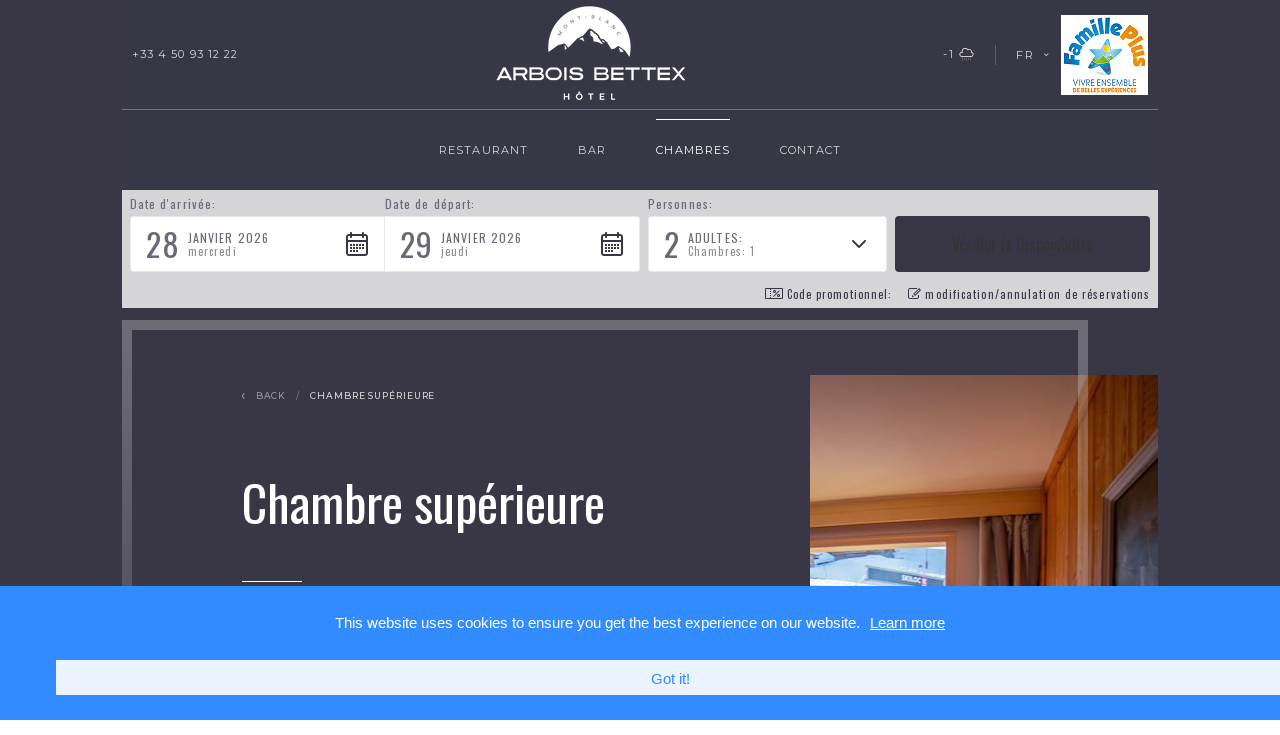

--- FILE ---
content_type: text/html; charset=UTF-8
request_url: https://www.hotelarboisbettex.com/fr/rooms-dormitories/family-rooms
body_size: 5635
content:
<!DOCTYPE html>
<html  lang="fr">
<head>
    <meta charset="UTF-8">
    <meta name="viewport" content="width=device-width, user-scalable=no, initial-scale=1.0, maximum-scale=1.0, minimum-scale=1.0">
    <meta http-equiv="X-UA-Compatible" content="ie=edge">
    <link rel="apple-touch-icon" sizes="180x180" href="/application/themes/marchairuz/assets/img/favicons/apple-touch-icon.png">
    <link rel="icon" type="image/png" sizes="32x32" href="/application/themes/marchairuz/assets/img/favicons/favicon-32x32.png">
    <link rel="icon" type="image/png" sizes="16x16" href="/application/themes/marchairuz/assets/img/favicons/favicon-16x16.png">
    <link rel="manifest" href="/application/themes/marchairuz/assets/img/favicons/manifest.json">
    <link rel="mask-icon" href="/application/themes/marchairuz/assets/img/favicons/safari-pinned-tab.svg" color="#5bbad5">
    <meta name="theme-color" content="#ffffff">
    
<title>Chambre supérieure :: Hôtel Arbois Bettex</title>

<meta http-equiv="content-type" content="text/html; charset=UTF-8"/>
<meta name="generator" content="concrete5 - 8.5.4"/>
<link rel="canonical" href="https://www.hotelarboisbettex.com/fr/rooms-dormitories/family-rooms">
<script type="text/javascript">
    var CCM_DISPATCHER_FILENAME = "/index.php";
    var CCM_CID = 370;
    var CCM_EDIT_MODE = false;
    var CCM_ARRANGE_MODE = false;
    var CCM_IMAGE_PATH = "/concrete/images";
    var CCM_TOOLS_PATH = "/index.php/tools/required";
    var CCM_APPLICATION_URL = "https://www.hotelarboisbettex.com";
    var CCM_REL = "";
    var CCM_ACTIVE_LOCALE = "fr_FR";
</script>

<style type="text/css" data-area-style-area-handle="Main" data-block-style-block-id="1752" data-style-set="17">.ccm-custom-style-container.ccm-custom-style-main-1752{font-size:15px;color:rgb(255, 251, 251)}</style>
<link href="/application/files/cache/css/37f69d41abf86641b732e7dc2dd2d2c7b6519308.css" rel="stylesheet" type="text/css" media="all" data-source="/packages/eu_cookie_law/css/cookie-disclosure.css">
<!-- Google Tag Manager -->
<script>(function(w,d,s,l,i){w[l]=w[l]||[];w[l].push({'gtm.start':
new Date().getTime(),event:'gtm.js'});var f=d.getElementsByTagName(s)[0],
j=d.createElement(s),dl=l!='dataLayer'?'&l='+l:'';j.async=true;j.src=
'https://www.googletagmanager.com/gtm.js?id='+i+dl;f.parentNode.insertBefore(j,f);
})(window,document,'script','dataLayer','GTM-5JQRXLW');</script>
<!-- End Google Tag Manager -->
<meta name="google-site-verification" content="rLKXrRDj_l_LlaZLXvC2hSkm9a0LI8pPtIAXLx0i6pM" />        <link href="/application/themes/marchairuz/assets/css/main.min.css" rel="stylesheet">
    <script id='pixel-script-poptin' src='https://cdn.popt.in/pixel.js?id=db41a521ca5fa' async='true'></script>
</head>
<body>
<div class="ccm-page page-type-page page-template-rooms">


<header class="header-main js-header">
    <div class="container">
        <div class="row">
            <div class="col-xl-10 offset-xl-1 col-lg-12 offset-lg-0">
                <div class="header-top">
                    
                    <div class="header__lang header__lang--left"><span class="icon-Arrow-select js-triangle"></span>
                        

    
        <div class="header__lang-current js-current-lang"><span>fr</span></div>
        <div class="header__lang-other js-another-lang">
<a href="https://www.hotelarboisbettex.com/fr/rooms-dormitories/family-rooms/switch_language/370/702/1511">en</a></div>

                    </div>

                    

    

<a class="header__tel" href="tel:+33450931222">+33 4 50 93 12 22</a>


                    <a class="un-selectable logo" href="/fr/"><img src="/application/themes/marchairuz/assets/img/logo.png" draggable="false" alt="logo"></a>
                    <div class="header-top__right">
                        
                        
             

                        

            <div class="header__weather">
        <span>-1</span><img src="/application/themes/marchairuz/assets/img/icons/weather/13n.svg" draggable="false">
    </div>


                 <span class="delimiter"></span> 

                        <div class="header__lang header__lang--right"><span class="icon-Arrow-select js-triangle"></span>
                            

    
        <div class="header__lang-current js-current-lang"><span>fr</span></div>
        <div class="header__lang-other js-another-lang">
<a href="https://www.hotelarboisbettex.com/fr/rooms-dormitories/family-rooms/switch_language/370/702/1511">en</a></div>

                        </div>
                                     
                        <img class="img-fluid" style="float: right;margin-left: 10px;" src="/application/themes/marchairuz/assets/img/FamillePlus.png" alt="Famille Plus" />

                        <div class="header__btn js-menu-btn">
                            <div class="ic-hamburger"><span></span><span></span><span></span></div>
                        </div>
                    </div>
                </div>

                <div class="header-btm js-menu">
                    <nav class="header-nav">
                        

            <div class="header__weather">
        <span>-1</span><img src="/application/themes/marchairuz/assets/img/icons/weather/13n.svg" draggable="false">
    </div>

                        

    <a href="/fr/restaurant">Restaurant</a><a href="/fr/bar">Bar</a><a class="active"href="/fr/rooms-dormitories">Chambres</a><a href="/fr/contact">Contact</a>

                       
                                                
                        

    
<a href="tel:+33450931222"><span class="icon-Phone-icon"></span><span>+33 4 50 93 12 22</span></a>
                    </nav>
                </div>


                        <div id="sb-container"></div> 

            </div>
        </div>
    </div>
</header>
<div class="sub-head btm sub-head--lg">
    <div class="container">
        <div class="row">
            <div class="col-xl-10 offset-xl-1 col-lg-12 offset-lg-0">
                <div class="sub-wrap sub-wrap--right">
                    <div class="content-box content-box--md content-box--gradient content-box--pd-left content-box--flex-top">
                        <div class="section__info--sm">
                            <div class="breadcrumbs">
                                <ul>
                                    <li class="back"><a href="/fr/rooms-dormitories">Back</a></li>
                                    <li class="between">/</li>
                                    <li><span>Chambre supérieure</span></li>
                                </ul>
                            </div>
                            <h1>Chambre supérieure</h1>

                                                            <div class="sub-head__price">
                                    

    <p>Chambre&nbsp; double ou twin pour 2 personnes, d&eacute;cor&eacute; dans un style chalet dispose d&rsquo;un &nbsp;balcon face aux Aiguilles de Varens ou Front de Neige &agrave; partir de 23m2</p>

                                </div>
                            
                            

    
<div class="info-action">
    <a class="btn btn--light" href="https://www.simplebooking.it/ibe/search?hid=6007&lang=FR">
        <span>Réserver une chambre</span>
        <span class="icon-Arrow-button"></span>
    </a>
</div>

                        </div>
                        <div class="image-box image-box--sub image-box--sub-right-btm js-head-image">
                            <div class="image-box__inner image-box__inner--head">

    <img src="https://www.hotelarboisbettex.com/application/files/cache/thumbnails/0dddf5c789613e680d34c0e8d4610e50.jpg" alt="" draggable="false">
</div>                        </div>
                    </div>
                </div>
            </div>
        </div>
    </div>
</div>

<div class="sub-content--rooms">
    <div class="container">
        <div class="row">
            <div class="col-12">
                <div class="section__wrap section__wrap--lg-center">
                    <div class="content-box content-box--default content-box--center content-box--rooms">
                        

    <h2>Equipements des chambres</h2>

                        <div class="row">
                            <div class="col-12">
                                <div class="row">
                                    

    <img src="/application/files/2315/7624/7173/Superieure_Text.jpg" alt="" width="1000" height="750" class="ccm-image-block img-responsive bID-1532">
                                </div>
                            </div>
                        </div>
                    </div>
                </div>
            </div>
        </div>
        <div class="row">
            <div class="col-xl-8 offset-xl-2 col-lg-10 offset-lg-1 col-md-12 offset-md-0">
                

    <p>Dans la Chambre :</p>

<p>&nbsp;</p>

<ul>
	<li>- Wi-Fi gratuit&nbsp;</li>
	<li>- Coffre-fort</li>
	<li>- TV &eacute;cran plat</li>
	<li>- T&eacute;l&eacute;phone</li>
	<li>- Penderie</li>
	<li>- Lit double de qualit&eacute; (180cm)</li>
	<li>- Peignoirs et tongs</li>
	<li>- Table avec chaises</li>
	<li>- Balcon face aux pistes</li>
	<li>&nbsp;</li>
</ul>

<p>Dans la salle de bain :</p>

<p>&nbsp;</p>

<ul>
	<li>- Baignoire</li>
	<li>- Produits douche</li>
	<li>- S&egrave;che-cheveux</li>
	<li>- WC, &eacute;vier</li>
</ul>

<p>&nbsp;</p>

<p>&nbsp;</p>

<p>&nbsp;</p>

            </div>
        </div>
        <div class="row">
            <div class="col-xl-10 offset-xl-1 col-lg-12 offset-lg-0">
                <div class="content-box content-box--default content-box--info">
                    <div class="info">
                                                        <div class="info__item">
                                    <div class="info__content">
                                        <div class="info__item-logo"><span class="icon-Clock"></span></div>
                                        

    <p>&nbsp;Arriv&eacute;e : 16:00 &nbsp;D&eacute;part&nbsp;: 10:00</p>

                                    </div>
                                </div>
                                                            <div class="info__item">
                                    <div class="info__content">
                                        <div class="info__item-logo"><span class="icon-Children"></span></div>
                                        

    <ul>
	<li>
	<p>Tout est mis en place pour accueillir les plus petits</p>
	</li>
</ul>

                                    </div>
                                </div>
                                                            <div class="info__item">
                                    <div class="info__content">
                                        <div class="info__item-logo"><span class="icon-Children2"></span></div>
                                        

    <p>H&ocirc;tel famillial</p>

                                    </div>
                                </div>
                                                            <div class="info__item">
                                    <div class="info__content">
                                        <div class="info__item-logo"><span class="icon-Pets"></span></div>
                                        

    <ul>
	<li>
	<p>Les animaux ne sont pas accept&eacute;s en chambre&nbsp;</p>
	</li>
</ul>

                                    </div>
                                </div>
                                                            <div class="info__item">
                                    <div class="info__content">
                                        <div class="info__item-logo"><span class="icon-Percent"></span></div>
                                        

    <ul>
	<li>
	<p>B&eacute;n&eacute;ficiez de tarifs pr&eacute;f&eacute;rentiels en r&eacute;servant sur notre site</p>
	</li>
</ul>

                                    </div>
                                </div>
                                                </div>
                </div>
            </div>
        </div>
    </div>
</div>



<div class="section-contact">
    <div class="btm contact">
        <div class="container">
            <div class="row">
                <div class="col-xl-10 offset-xl-1 col-lg-11 offset-lg-1">
                    <h2>Nous trouver</h2>
                    <div class="contact__content">
                        <div class="contact__info">
                            <div class="section__info contact__address">
                                

    <ul>
	<li>15 Route de Cr&ecirc;tes, Le Bettex</li>
	<li>74170, Saint-Gervais-les-Bains</li>
	<li>&nbsp;</li>
</ul>

                            </div>
                            <div class="section__info contact__data">
                                

    <ul>
	<li>Tel.: <a href="tel:+41(0)218452530">+</a>33 4 50 93 12 22</li>
	<li>Email:<a href="mailto:info@hotelarboisbettex.com">info@hotelarboisbettex.com</a></li>
</ul>

                            </div>
                            <div class="section__info--md contact__work-time">
                                

        <div class="ccm-custom-style-container ccm-custom-style-main-1752"
            >
    <ul>
	<li><strong>Horaires d&rsquo;ouverture de la r&eacute;ception : de 8h &agrave; 20h<br />
	Horaires de service du petit d&eacute;jeuner : de 7h30 &agrave; 10h</strong><br />
	<strong>Restaurant ouvert tous les jours &nbsp;12:00-14:30 et 19:00-21:30</strong><br />
	<strong>Snack ouvert tous les jours 11:00-17:00</strong><br />
	<strong>Bar ouvert tous les jours 9:00-22:30</strong><br />
	<strong>Venez d&eacute;couvrir notre&nbsp;sauna</strong></li>
</ul>

    </div>
                            </div>
                        </div>
                    </div>
                </div>
            </div>
        </div>
    </div>
    <div class="container contact-container">
        <div class="row">
            <div class="col-xl-10 offset-xl-1 col-lg-12 offset-lg-0">
                <div class="contact__form">
                    <h2 style="padding: 20px; margin-bottom:0;">Contactez-nous</h2>
                    <p style="padding: 20px;">
                        Pour toute demande d'information ou de réservation, merci d'utiliser cette adresse email : <a href="mailto:info@hotelarboisbettex.com">info@hotelarboisbettex.com</a>
                    </p>
                    <!-- <script src="https://www.google.com/recaptcha/api.js" async="" defer=""></script> -->
                                    </div>
            </div>
        </div>
    </div>
    <div class="map-section">
        <div id="map"></div>
    </div>
</div>
<footer class="footer-main">
    <div class="btn-to-top js-scroll-top"><span class="icon-Arrow-button"></span></div>
    <div class="container">
        <div class="row">
            <div class="col-xl-10 offset-xl-1 col-lg-12 offset-lg-0">
                <div class="footer-top">
                    <a class="un-selectable logo" href="/fr/">
                        <img src="/application/themes/marchairuz/assets/img/logo.png" draggable="false" alt="logo"></a>
                    

    

<nav class="social-nav">
            <a target="_blank" href="https://www.facebook.com/arbois.bettex" class="icon-Facebook_icon"></a>
    </nav>

                </div>
                <div class="footer-content">
                                        <div class="footer-content__list">
                        <div class="footer-content__item">
                                                        <ul>
                                                            </ul>
                        </div>
                        <div class="footer-content__item">
                            <ul>
                                                            </ul>
                        </div>
                    </div>
                </div>
                <div class="footer-bottom">
                    <div class="copyright">
                        <p>Copyright &copy; Arbois Bettex 2026                            <span>All rights reserved.                                                        </span>
                        </p>
                    </div>
                    

    <nav  class="footer-bottom__nav">
<a href="/fr/privacy-policy">Privacy Policy</a><span></span><a href="/fr/sitemap">Sitemap</a></nav>


                </div>
            </div>
        </div>
    </div>
</footer>
</div>


<script src="https://code.jquery.com/jquery-1.12.4.min.js" integrity="sha256-ZosEbRLbNQzLpnKIkEdrPv7lOy9C27hHQ+Xp8a4MxAQ=" crossorigin="anonymous"></script>



<script src="/application/themes/marchairuz/assets/js/main.min.js" defer></script>
<script src="https://maps.googleapis.com/maps/api/js?key=AIzaSyATCXAE4rgOg3m0Au1RMSKpsqr92vGCMrI&amp;callback=initMap" defer></script>
<!-- Google Tag Manager (noscript) -->
<noscript><iframe src="https://www.googletagmanager.com/ns.html?id=GTM-5JQRXLW"
height="0" width="0" style="display:none;visibility:hidden"></iframe></noscript>
<!-- End Google Tag Manager (noscript) --><script type="text/javascript" src="https://www.hotelarboisbettex.com/eu_cookie_law.js?locale=fr_FR"></script>
<script type="text/javascript" src="/application/files/cache/js/1cbc712ece1a7947c9b0bfb9c717fddf8b05370d.js" data-source="/packages/eu_cookie_law/bower_components/js-cookie/src/js.cookie.js /packages/eu_cookie_law/js/cookie-disclosure.js /concrete/js/asset-loader.js"></script>

<script type="text/javascript">
(function (i, s, o, g, r, a, m) {
    i['SBSyncroBoxParam'] = r; i[r] = i[r] || function () {
        (i[r].q = i[r].q || []).push(arguments)
    }, i[r].l = 1 * new Date(); a = s.createElement(o),
    m = s.getElementsByTagName(o)[0]; a.async = 1; a.src = g; m.parentNode.insertBefore(a, m)
})(window, document, 'script', 'https://cdn.simplebooking.it/search-box-script.axd?IDA=6007','SBSyncroBox');

SBSyncroBox({
    CodLang: 'FR',
	    Styles: {



    
		CustomColor: "#6B6977",
		CustomLabelColor: "#6B6977", 
		CustomWidgetColor: "#6B6977", 
		CustomWidgetElementHoverColor: "#6B6977", 
		CustomWidgetElementHoverBGColor: "#6B6977", 
		CustomBoxShadowColor: "#6B6977", 
		CustomBoxShadowColorHover: "#6B6977", 
		CustomIntentSelectionColor: "#6B6977", 
		CustomIntentSelectionDaysBGColor: "#6B6977", 

		CustomLabelHoverColor:"#393745", 
		CustomButtonHoverBGColor:"#4c4c4c",
		CustomButtonBGColor:"#393745", 
		CustomIconColor:"#393745", 
		CustomLinkColor:"#393745", 
		CustomBoxShadowColorFocus:"#393745", 
		CustomAddRoomBoxShadowColor:"#393745", 
		CustomAccentColor:"#393745",

		CustomBGColor:"#ffffffc9",
		CustomFieldBackgroundColor:"#fff",
		CustomWidgetBGColor:"#fff",
		CustomSelectedDaysColor:"#fff", 
		CustomCalendarBackgroundColor:"#fff",


		FontFamily: '"Oswald",sans-serif',




    }

});
</script>

</body>
</html>


--- FILE ---
content_type: text/css
request_url: https://www.hotelarboisbettex.com/application/files/cache/css/37f69d41abf86641b732e7dc2dd2d2c7b6519308.css
body_size: 3115
content:
/**
* Project: EU Cookie Law Add-On
*
* @copyright 2017 Fabian Bitter
* @author Fabian Bitter (fabian@bitter.de)
* @version 1.0
*/.cookie-disclosure{position:fixed;bottom:0px;left:0px;right:0px;background:red;padding:25px;z-index:9999;font-family:'Helvetica Neue', Helvetica, Arial, sans-serif}.cookie-disclosure.top{top:0px;bottom:initial}.cookie-disclosure .info-container{display:block;float:left;width:100%;margin-bottom:25px}.cookie-disclosure .info-container .message{font-weight:400;font-size:15px;text-align:center;margin:0}.cookie-disclosure .info-container .message .privacy-link{font-weight:400;font-size:15px;margin-left:10px;text-decoration:underline}.cookie-disclosure .buttons-container{display:block;float:left;width:100%;clear:both}.cookie-disclosure .buttons-container.single-button .btn{width:100%;margin:0%}.cookie-disclosure .buttons-container .btn{-webkit-border-radius:0;-moz-border-radius:0;border-radius:0;-moz-background-clip:padding;-webkit-background-clip:padding-box;background-clip:padding-box;-webkit-box-shadow:inset 0 0 0 transparent;box-shadow:inset 0 0 0 transparent;display:block;float:left;text-align:center;height:35px;line-height:35px;border:1px solid transparent;width:47.5%;font-size:15px;font-weight:400;text-decoration:none;opacity:0.90;text-overflow:ellipsis;white-space:nowrap;overflow:hidden;padding:0;cursor:pointer}.cookie-disclosure .buttons-container .btn:hover{text-decoration:none;opacity:1}.cookie-disclosure .buttons-container .btn:first-child{margin-right:2.5%}.cookie-disclosure .buttons-container .btn:last-child{margin-left:2.5%}@media screen and (max-width: 450px){.cookie-disclosure .buttons-container .btn{width:100%}.cookie-disclosure .buttons-container .btn:first-child{margin-right:0;margin-left:0;margin-bottom:2.5%}.cookie-disclosure .buttons-container .btn:last-child{margin-right:0;margin-left:0}}@media screen and (min-width: 1300px){.cookie-disclosure .info-container{width:auto;margin-bottom:0}.cookie-disclosure .info-container .message{height:35px;line-height:35px}.cookie-disclosure .buttons-container{width:340px;float:right;clear:none}.cookie-disclosure .buttons-container .btn{width:160px;float:left}.cookie-disclosure .buttons-container .btn:first-child{margin-right:10px}.cookie-disclosure .buttons-container .btn:last-child{margin-left:10px}.cookie-disclosure.rtl .info-container{direction:rtl}.cookie-disclosure.rtl .buttons-container .btn:first-child{margin-right:0px;margin-left:10px}.cookie-disclosure.rtl .buttons-container .btn:last-child{margin-left:0px;margin-right:10px}}.cookie-disclosure.rtl .info-container{float:right}.cookie-disclosure.rtl .buttons-container{float:left}.cookie-disclosure.rtl .buttons-container .btn{float:right}.cookie-disclosure.rtl .buttons-container .btn:first-child{margin-right:0px;margin-left:2.5%}.cookie-disclosure.rtl .buttons-container .btn:last-child{margin-left:0px;margin-right:2.5%}@media screen and (max-width: 450px){.cookie-disclosure.rtl .buttons-container .btn{width:100%}.cookie-disclosure.rtl .buttons-container .btn:first-child{margin-right:0;margin-left:0;margin-bottom:2.5%}.cookie-disclosure.rtl .buttons-container .btn:last-child{margin-right:0;margin-left:0}}



--- FILE ---
content_type: text/css
request_url: https://www.hotelarboisbettex.com/application/themes/marchairuz/assets/css/main.min.css
body_size: 139988
content:
html{box-sizing:border-box;-ms-overflow-style:scrollbar}*,*::before,*::after{box-sizing:inherit}.container{position:relative;margin-left:auto;margin-right:auto;padding-right:15px;padding-left:15px}@media (min-width: 576px){.container{padding-right:15px;padding-left:15px}}@media (min-width: 768px){.container{padding-right:15px;padding-left:15px}}@media (min-width: 992px){.container{padding-right:15px;padding-left:15px}}@media (min-width: 1200px){.container{padding-right:15px;padding-left:15px}}@media (min-width: 576px){.container{max-width:100%}}@media (min-width: 768px){.container{width:100%;max-width:100%}}@media (min-width: 992px){.container{width:960px;max-width:100%}}@media (min-width: 1200px){.container{width:1440px;max-width:100%}}.container-fluid{position:relative;margin-left:auto;margin-right:auto;padding-right:15px;padding-left:15px}@media (min-width: 576px){.container-fluid{padding-right:15px;padding-left:15px}}@media (min-width: 768px){.container-fluid{padding-right:15px;padding-left:15px}}@media (min-width: 992px){.container-fluid{padding-right:15px;padding-left:15px}}@media (min-width: 1200px){.container-fluid{padding-right:15px;padding-left:15px}}.row{display:-webkit-box;display:-ms-flexbox;display:flex;-ms-flex-wrap:wrap;flex-wrap:wrap;margin-right:-15px;margin-left:-15px}@media (min-width: 576px){.row{margin-right:-15px;margin-left:-15px}}@media (min-width: 768px){.row{margin-right:-15px;margin-left:-15px}}@media (min-width: 992px){.row{margin-right:-15px;margin-left:-15px}}@media (min-width: 1200px){.row{margin-right:-15px;margin-left:-15px}}.no-gutters{margin-right:0;margin-left:0}.no-gutters>.col,.no-gutters>[class*="col-"]{padding-right:0;padding-left:0}.col-1,.col-2,.col-3,.col-4,.col-5,.col-6,.col-7,.col-8,.col-9,.col-10,.col-11,.col-12,.col,.col-sm-1,.col-sm-2,.col-sm-3,.col-sm-4,.col-sm-5,.col-sm-6,.col-sm-7,.col-sm-8,.col-sm-9,.col-sm-10,.col-sm-11,.col-sm-12,.col-sm,.col-md-1,.col-md-2,.col-md-3,.col-md-4,.col-md-5,.col-md-6,.col-md-7,.col-md-8,.col-md-9,.col-md-10,.col-md-11,.col-md-12,.col-md,.col-lg-1,.col-lg-2,.col-lg-3,.col-lg-4,.col-lg-5,.col-lg-6,.col-lg-7,.col-lg-8,.col-lg-9,.col-lg-10,.col-lg-11,.col-lg-12,.col-lg,.col-xl-1,.col-xl-2,.col-xl-3,.col-xl-4,.col-xl-5,.col-xl-6,.col-xl-7,.col-xl-8,.col-xl-9,.col-xl-10,.col-xl-11,.col-xl-12,.col-xl{position:relative;width:100%;min-height:1px;padding-right:15px;padding-left:15px}@media (min-width: 576px){.col-1,.col-2,.col-3,.col-4,.col-5,.col-6,.col-7,.col-8,.col-9,.col-10,.col-11,.col-12,.col,.col-sm-1,.col-sm-2,.col-sm-3,.col-sm-4,.col-sm-5,.col-sm-6,.col-sm-7,.col-sm-8,.col-sm-9,.col-sm-10,.col-sm-11,.col-sm-12,.col-sm,.col-md-1,.col-md-2,.col-md-3,.col-md-4,.col-md-5,.col-md-6,.col-md-7,.col-md-8,.col-md-9,.col-md-10,.col-md-11,.col-md-12,.col-md,.col-lg-1,.col-lg-2,.col-lg-3,.col-lg-4,.col-lg-5,.col-lg-6,.col-lg-7,.col-lg-8,.col-lg-9,.col-lg-10,.col-lg-11,.col-lg-12,.col-lg,.col-xl-1,.col-xl-2,.col-xl-3,.col-xl-4,.col-xl-5,.col-xl-6,.col-xl-7,.col-xl-8,.col-xl-9,.col-xl-10,.col-xl-11,.col-xl-12,.col-xl{padding-right:15px;padding-left:15px}}@media (min-width: 768px){.col-1,.col-2,.col-3,.col-4,.col-5,.col-6,.col-7,.col-8,.col-9,.col-10,.col-11,.col-12,.col,.col-sm-1,.col-sm-2,.col-sm-3,.col-sm-4,.col-sm-5,.col-sm-6,.col-sm-7,.col-sm-8,.col-sm-9,.col-sm-10,.col-sm-11,.col-sm-12,.col-sm,.col-md-1,.col-md-2,.col-md-3,.col-md-4,.col-md-5,.col-md-6,.col-md-7,.col-md-8,.col-md-9,.col-md-10,.col-md-11,.col-md-12,.col-md,.col-lg-1,.col-lg-2,.col-lg-3,.col-lg-4,.col-lg-5,.col-lg-6,.col-lg-7,.col-lg-8,.col-lg-9,.col-lg-10,.col-lg-11,.col-lg-12,.col-lg,.col-xl-1,.col-xl-2,.col-xl-3,.col-xl-4,.col-xl-5,.col-xl-6,.col-xl-7,.col-xl-8,.col-xl-9,.col-xl-10,.col-xl-11,.col-xl-12,.col-xl{padding-right:15px;padding-left:15px}}@media (min-width: 992px){.col-1,.col-2,.col-3,.col-4,.col-5,.col-6,.col-7,.col-8,.col-9,.col-10,.col-11,.col-12,.col,.col-sm-1,.col-sm-2,.col-sm-3,.col-sm-4,.col-sm-5,.col-sm-6,.col-sm-7,.col-sm-8,.col-sm-9,.col-sm-10,.col-sm-11,.col-sm-12,.col-sm,.col-md-1,.col-md-2,.col-md-3,.col-md-4,.col-md-5,.col-md-6,.col-md-7,.col-md-8,.col-md-9,.col-md-10,.col-md-11,.col-md-12,.col-md,.col-lg-1,.col-lg-2,.col-lg-3,.col-lg-4,.col-lg-5,.col-lg-6,.col-lg-7,.col-lg-8,.col-lg-9,.col-lg-10,.col-lg-11,.col-lg-12,.col-lg,.col-xl-1,.col-xl-2,.col-xl-3,.col-xl-4,.col-xl-5,.col-xl-6,.col-xl-7,.col-xl-8,.col-xl-9,.col-xl-10,.col-xl-11,.col-xl-12,.col-xl{padding-right:15px;padding-left:15px}}@media (min-width: 1200px){.col-1,.col-2,.col-3,.col-4,.col-5,.col-6,.col-7,.col-8,.col-9,.col-10,.col-11,.col-12,.col,.col-sm-1,.col-sm-2,.col-sm-3,.col-sm-4,.col-sm-5,.col-sm-6,.col-sm-7,.col-sm-8,.col-sm-9,.col-sm-10,.col-sm-11,.col-sm-12,.col-sm,.col-md-1,.col-md-2,.col-md-3,.col-md-4,.col-md-5,.col-md-6,.col-md-7,.col-md-8,.col-md-9,.col-md-10,.col-md-11,.col-md-12,.col-md,.col-lg-1,.col-lg-2,.col-lg-3,.col-lg-4,.col-lg-5,.col-lg-6,.col-lg-7,.col-lg-8,.col-lg-9,.col-lg-10,.col-lg-11,.col-lg-12,.col-lg,.col-xl-1,.col-xl-2,.col-xl-3,.col-xl-4,.col-xl-5,.col-xl-6,.col-xl-7,.col-xl-8,.col-xl-9,.col-xl-10,.col-xl-11,.col-xl-12,.col-xl{padding-right:15px;padding-left:15px}}.col{-ms-flex-preferred-size:0;flex-basis:0;-webkit-box-flex:1;-ms-flex-positive:1;flex-grow:1;max-width:100%}.col-auto{-webkit-box-flex:0;-ms-flex:0 0 auto;flex:0 0 auto;width:auto}.col-1{-webkit-box-flex:0;-ms-flex:0 0 8.333333%;flex:0 0 8.333333%;max-width:8.333333%}.col-2{-webkit-box-flex:0;-ms-flex:0 0 16.666667%;flex:0 0 16.666667%;max-width:16.666667%}.col-3{-webkit-box-flex:0;-ms-flex:0 0 25%;flex:0 0 25%;max-width:25%}.col-4{-webkit-box-flex:0;-ms-flex:0 0 33.333333%;flex:0 0 33.333333%;max-width:33.333333%}.col-5{-webkit-box-flex:0;-ms-flex:0 0 41.666667%;flex:0 0 41.666667%;max-width:41.666667%}.col-6{-webkit-box-flex:0;-ms-flex:0 0 50%;flex:0 0 50%;max-width:50%}.col-7{-webkit-box-flex:0;-ms-flex:0 0 58.333333%;flex:0 0 58.333333%;max-width:58.333333%}.col-8{-webkit-box-flex:0;-ms-flex:0 0 66.666667%;flex:0 0 66.666667%;max-width:66.666667%}.col-9{-webkit-box-flex:0;-ms-flex:0 0 75%;flex:0 0 75%;max-width:75%}.col-10{-webkit-box-flex:0;-ms-flex:0 0 83.333333%;flex:0 0 83.333333%;max-width:83.333333%}.col-11{-webkit-box-flex:0;-ms-flex:0 0 91.666667%;flex:0 0 91.666667%;max-width:91.666667%}.col-12{-webkit-box-flex:0;-ms-flex:0 0 100%;flex:0 0 100%;max-width:100%}.pull-0{right:auto}.pull-1{right:8.333333%}.pull-2{right:16.666667%}.pull-3{right:25%}.pull-4{right:33.333333%}.pull-5{right:41.666667%}.pull-6{right:50%}.pull-7{right:58.333333%}.pull-8{right:66.666667%}.pull-9{right:75%}.pull-10{right:83.333333%}.pull-11{right:91.666667%}.pull-12{right:100%}.push-0{left:auto}.push-1{left:8.333333%}.push-2{left:16.666667%}.push-3{left:25%}.push-4{left:33.333333%}.push-5{left:41.666667%}.push-6{left:50%}.push-7{left:58.333333%}.push-8{left:66.666667%}.push-9{left:75%}.push-10{left:83.333333%}.push-11{left:91.666667%}.push-12{left:100%}.offset-1{margin-left:8.333333%}.offset-2{margin-left:16.666667%}.offset-3{margin-left:25%}.offset-4{margin-left:33.333333%}.offset-5{margin-left:41.666667%}.offset-6{margin-left:50%}.offset-7{margin-left:58.333333%}.offset-8{margin-left:66.666667%}.offset-9{margin-left:75%}.offset-10{margin-left:83.333333%}.offset-11{margin-left:91.666667%}@media (min-width: 576px){.col-sm{-ms-flex-preferred-size:0;flex-basis:0;-webkit-box-flex:1;-ms-flex-positive:1;flex-grow:1;max-width:100%}.col-sm-auto{-webkit-box-flex:0;-ms-flex:0 0 auto;flex:0 0 auto;width:auto}.col-sm-1{-webkit-box-flex:0;-ms-flex:0 0 8.333333%;flex:0 0 8.333333%;max-width:8.333333%}.col-sm-2{-webkit-box-flex:0;-ms-flex:0 0 16.666667%;flex:0 0 16.666667%;max-width:16.666667%}.col-sm-3{-webkit-box-flex:0;-ms-flex:0 0 25%;flex:0 0 25%;max-width:25%}.col-sm-4{-webkit-box-flex:0;-ms-flex:0 0 33.333333%;flex:0 0 33.333333%;max-width:33.333333%}.col-sm-5{-webkit-box-flex:0;-ms-flex:0 0 41.666667%;flex:0 0 41.666667%;max-width:41.666667%}.col-sm-6{-webkit-box-flex:0;-ms-flex:0 0 50%;flex:0 0 50%;max-width:50%}.col-sm-7{-webkit-box-flex:0;-ms-flex:0 0 58.333333%;flex:0 0 58.333333%;max-width:58.333333%}.col-sm-8{-webkit-box-flex:0;-ms-flex:0 0 66.666667%;flex:0 0 66.666667%;max-width:66.666667%}.col-sm-9{-webkit-box-flex:0;-ms-flex:0 0 75%;flex:0 0 75%;max-width:75%}.col-sm-10{-webkit-box-flex:0;-ms-flex:0 0 83.333333%;flex:0 0 83.333333%;max-width:83.333333%}.col-sm-11{-webkit-box-flex:0;-ms-flex:0 0 91.666667%;flex:0 0 91.666667%;max-width:91.666667%}.col-sm-12{-webkit-box-flex:0;-ms-flex:0 0 100%;flex:0 0 100%;max-width:100%}.pull-sm-0{right:auto}.pull-sm-1{right:8.333333%}.pull-sm-2{right:16.666667%}.pull-sm-3{right:25%}.pull-sm-4{right:33.333333%}.pull-sm-5{right:41.666667%}.pull-sm-6{right:50%}.pull-sm-7{right:58.333333%}.pull-sm-8{right:66.666667%}.pull-sm-9{right:75%}.pull-sm-10{right:83.333333%}.pull-sm-11{right:91.666667%}.pull-sm-12{right:100%}.push-sm-0{left:auto}.push-sm-1{left:8.333333%}.push-sm-2{left:16.666667%}.push-sm-3{left:25%}.push-sm-4{left:33.333333%}.push-sm-5{left:41.666667%}.push-sm-6{left:50%}.push-sm-7{left:58.333333%}.push-sm-8{left:66.666667%}.push-sm-9{left:75%}.push-sm-10{left:83.333333%}.push-sm-11{left:91.666667%}.push-sm-12{left:100%}.offset-sm-0{margin-left:0%}.offset-sm-1{margin-left:8.333333%}.offset-sm-2{margin-left:16.666667%}.offset-sm-3{margin-left:25%}.offset-sm-4{margin-left:33.333333%}.offset-sm-5{margin-left:41.666667%}.offset-sm-6{margin-left:50%}.offset-sm-7{margin-left:58.333333%}.offset-sm-8{margin-left:66.666667%}.offset-sm-9{margin-left:75%}.offset-sm-10{margin-left:83.333333%}.offset-sm-11{margin-left:91.666667%}}@media (min-width: 768px){.col-md{-ms-flex-preferred-size:0;flex-basis:0;-webkit-box-flex:1;-ms-flex-positive:1;flex-grow:1;max-width:100%}.col-md-auto{-webkit-box-flex:0;-ms-flex:0 0 auto;flex:0 0 auto;width:auto}.col-md-1{-webkit-box-flex:0;-ms-flex:0 0 8.333333%;flex:0 0 8.333333%;max-width:8.333333%}.col-md-2{-webkit-box-flex:0;-ms-flex:0 0 16.666667%;flex:0 0 16.666667%;max-width:16.666667%}.col-md-3{-webkit-box-flex:0;-ms-flex:0 0 25%;flex:0 0 25%;max-width:25%}.col-md-4{-webkit-box-flex:0;-ms-flex:0 0 33.333333%;flex:0 0 33.333333%;max-width:33.333333%}.col-md-5{-webkit-box-flex:0;-ms-flex:0 0 41.666667%;flex:0 0 41.666667%;max-width:41.666667%}.col-md-6{-webkit-box-flex:0;-ms-flex:0 0 50%;flex:0 0 50%;max-width:50%}.col-md-7{-webkit-box-flex:0;-ms-flex:0 0 58.333333%;flex:0 0 58.333333%;max-width:58.333333%}.col-md-8{-webkit-box-flex:0;-ms-flex:0 0 66.666667%;flex:0 0 66.666667%;max-width:66.666667%}.col-md-9{-webkit-box-flex:0;-ms-flex:0 0 75%;flex:0 0 75%;max-width:75%}.col-md-10{-webkit-box-flex:0;-ms-flex:0 0 83.333333%;flex:0 0 83.333333%;max-width:83.333333%}.col-md-11{-webkit-box-flex:0;-ms-flex:0 0 91.666667%;flex:0 0 91.666667%;max-width:91.666667%}.col-md-12{-webkit-box-flex:0;-ms-flex:0 0 100%;flex:0 0 100%;max-width:100%}.pull-md-0{right:auto}.pull-md-1{right:8.333333%}.pull-md-2{right:16.666667%}.pull-md-3{right:25%}.pull-md-4{right:33.333333%}.pull-md-5{right:41.666667%}.pull-md-6{right:50%}.pull-md-7{right:58.333333%}.pull-md-8{right:66.666667%}.pull-md-9{right:75%}.pull-md-10{right:83.333333%}.pull-md-11{right:91.666667%}.pull-md-12{right:100%}.push-md-0{left:auto}.push-md-1{left:8.333333%}.push-md-2{left:16.666667%}.push-md-3{left:25%}.push-md-4{left:33.333333%}.push-md-5{left:41.666667%}.push-md-6{left:50%}.push-md-7{left:58.333333%}.push-md-8{left:66.666667%}.push-md-9{left:75%}.push-md-10{left:83.333333%}.push-md-11{left:91.666667%}.push-md-12{left:100%}.offset-md-0{margin-left:0%}.offset-md-1{margin-left:8.333333%}.offset-md-2{margin-left:16.666667%}.offset-md-3{margin-left:25%}.offset-md-4{margin-left:33.333333%}.offset-md-5{margin-left:41.666667%}.offset-md-6{margin-left:50%}.offset-md-7{margin-left:58.333333%}.offset-md-8{margin-left:66.666667%}.offset-md-9{margin-left:75%}.offset-md-10{margin-left:83.333333%}.offset-md-11{margin-left:91.666667%}}@media (min-width: 992px){.col-lg{-ms-flex-preferred-size:0;flex-basis:0;-webkit-box-flex:1;-ms-flex-positive:1;flex-grow:1;max-width:100%}.col-lg-auto{-webkit-box-flex:0;-ms-flex:0 0 auto;flex:0 0 auto;width:auto}.col-lg-1{-webkit-box-flex:0;-ms-flex:0 0 8.333333%;flex:0 0 8.333333%;max-width:8.333333%}.col-lg-2{-webkit-box-flex:0;-ms-flex:0 0 16.666667%;flex:0 0 16.666667%;max-width:16.666667%}.col-lg-3{-webkit-box-flex:0;-ms-flex:0 0 25%;flex:0 0 25%;max-width:25%}.col-lg-4{-webkit-box-flex:0;-ms-flex:0 0 33.333333%;flex:0 0 33.333333%;max-width:33.333333%}.col-lg-5{-webkit-box-flex:0;-ms-flex:0 0 41.666667%;flex:0 0 41.666667%;max-width:41.666667%}.col-lg-6{-webkit-box-flex:0;-ms-flex:0 0 50%;flex:0 0 50%;max-width:50%}.col-lg-7{-webkit-box-flex:0;-ms-flex:0 0 58.333333%;flex:0 0 58.333333%;max-width:58.333333%}.col-lg-8{-webkit-box-flex:0;-ms-flex:0 0 66.666667%;flex:0 0 66.666667%;max-width:66.666667%}.col-lg-9{-webkit-box-flex:0;-ms-flex:0 0 75%;flex:0 0 75%;max-width:75%}.col-lg-10{-webkit-box-flex:0;-ms-flex:0 0 83.333333%;flex:0 0 83.333333%;max-width:83.333333%}.col-lg-11{-webkit-box-flex:0;-ms-flex:0 0 91.666667%;flex:0 0 91.666667%;max-width:91.666667%}.col-lg-12{-webkit-box-flex:0;-ms-flex:0 0 100%;flex:0 0 100%;max-width:100%}.pull-lg-0{right:auto}.pull-lg-1{right:8.333333%}.pull-lg-2{right:16.666667%}.pull-lg-3{right:25%}.pull-lg-4{right:33.333333%}.pull-lg-5{right:41.666667%}.pull-lg-6{right:50%}.pull-lg-7{right:58.333333%}.pull-lg-8{right:66.666667%}.pull-lg-9{right:75%}.pull-lg-10{right:83.333333%}.pull-lg-11{right:91.666667%}.pull-lg-12{right:100%}.push-lg-0{left:auto}.push-lg-1{left:8.333333%}.push-lg-2{left:16.666667%}.push-lg-3{left:25%}.push-lg-4{left:33.333333%}.push-lg-5{left:41.666667%}.push-lg-6{left:50%}.push-lg-7{left:58.333333%}.push-lg-8{left:66.666667%}.push-lg-9{left:75%}.push-lg-10{left:83.333333%}.push-lg-11{left:91.666667%}.push-lg-12{left:100%}.offset-lg-0{margin-left:0%}.offset-lg-1{margin-left:8.333333%}.offset-lg-2{margin-left:16.666667%}.offset-lg-3{margin-left:25%}.offset-lg-4{margin-left:33.333333%}.offset-lg-5{margin-left:41.666667%}.offset-lg-6{margin-left:50%}.offset-lg-7{margin-left:58.333333%}.offset-lg-8{margin-left:66.666667%}.offset-lg-9{margin-left:75%}.offset-lg-10{margin-left:83.333333%}.offset-lg-11{margin-left:91.666667%}}@media (min-width: 1200px){.col-xl{-ms-flex-preferred-size:0;flex-basis:0;-webkit-box-flex:1;-ms-flex-positive:1;flex-grow:1;max-width:100%}.col-xl-auto{-webkit-box-flex:0;-ms-flex:0 0 auto;flex:0 0 auto;width:auto}.col-xl-1{-webkit-box-flex:0;-ms-flex:0 0 8.333333%;flex:0 0 8.333333%;max-width:8.333333%}.col-xl-2{-webkit-box-flex:0;-ms-flex:0 0 16.666667%;flex:0 0 16.666667%;max-width:16.666667%}.col-xl-3{-webkit-box-flex:0;-ms-flex:0 0 25%;flex:0 0 25%;max-width:25%}.col-xl-4{-webkit-box-flex:0;-ms-flex:0 0 33.333333%;flex:0 0 33.333333%;max-width:33.333333%}.col-xl-5{-webkit-box-flex:0;-ms-flex:0 0 41.666667%;flex:0 0 41.666667%;max-width:41.666667%}.col-xl-6{-webkit-box-flex:0;-ms-flex:0 0 50%;flex:0 0 50%;max-width:50%}.col-xl-7{-webkit-box-flex:0;-ms-flex:0 0 58.333333%;flex:0 0 58.333333%;max-width:58.333333%}.col-xl-8{-webkit-box-flex:0;-ms-flex:0 0 66.666667%;flex:0 0 66.666667%;max-width:66.666667%}.col-xl-9{-webkit-box-flex:0;-ms-flex:0 0 75%;flex:0 0 75%;max-width:75%}.col-xl-10{-webkit-box-flex:0;-ms-flex:0 0 83.333333%;flex:0 0 83.333333%;max-width:83.333333%}.col-xl-11{-webkit-box-flex:0;-ms-flex:0 0 91.666667%;flex:0 0 91.666667%;max-width:91.666667%}.col-xl-12{-webkit-box-flex:0;-ms-flex:0 0 100%;flex:0 0 100%;max-width:100%}.pull-xl-0{right:auto}.pull-xl-1{right:8.333333%}.pull-xl-2{right:16.666667%}.pull-xl-3{right:25%}.pull-xl-4{right:33.333333%}.pull-xl-5{right:41.666667%}.pull-xl-6{right:50%}.pull-xl-7{right:58.333333%}.pull-xl-8{right:66.666667%}.pull-xl-9{right:75%}.pull-xl-10{right:83.333333%}.pull-xl-11{right:91.666667%}.pull-xl-12{right:100%}.push-xl-0{left:auto}.push-xl-1{left:8.333333%}.push-xl-2{left:16.666667%}.push-xl-3{left:25%}.push-xl-4{left:33.333333%}.push-xl-5{left:41.666667%}.push-xl-6{left:50%}.push-xl-7{left:58.333333%}.push-xl-8{left:66.666667%}.push-xl-9{left:75%}.push-xl-10{left:83.333333%}.push-xl-11{left:91.666667%}.push-xl-12{left:100%}.offset-xl-0{margin-left:0%}.offset-xl-1{margin-left:8.333333%}.offset-xl-2{margin-left:16.666667%}.offset-xl-3{margin-left:25%}.offset-xl-4{margin-left:33.333333%}.offset-xl-5{margin-left:41.666667%}.offset-xl-6{margin-left:50%}.offset-xl-7{margin-left:58.333333%}.offset-xl-8{margin-left:66.666667%}.offset-xl-9{margin-left:75%}.offset-xl-10{margin-left:83.333333%}.offset-xl-11{margin-left:91.666667%}}/*!
 * Datepicker v@VERSION
 * https://github.com/fengyuanchen/datepicker
 *
 * Copyright (c) 2014-@YEAR Fengyuan Chen
 * Released under the MIT license
 *
 * Date: @DATE
 */.datepicker-container{font-size:12px;line-height:30px;position:fixed;z-index:-1;top:0;left:0;width:210px;-webkit-user-select:none;-moz-user-select:none;-ms-user-select:none;user-select:none;background-color:#fff;direction:ltr !important;-ms-touch-action:none;touch-action:none;-webkit-tap-highlight-color:transparent;-webkit-touch-callout:none}.datepicker-container:before,.datepicker-container:after{position:absolute;display:block;width:0;height:0;content:' ';border:5px solid transparent}.datepicker-dropdown{position:absolute;z-index:1;box-sizing:content-box;border:1px solid #ccc;box-shadow:0 3px 6px #ccc}.datepicker-inline{position:static}.datepicker-top-left,.datepicker-top-right{border-top-color:#39f}.datepicker-top-left:before,.datepicker-top-left:after,.datepicker-top-right:before,.datepicker-top-right:after{top:-5px;left:10px;border-top:0}.datepicker-top-left:before,.datepicker-top-right:before{border-bottom-color:#39f}.datepicker-top-left:after,.datepicker-top-right:after{top:-4px;border-bottom-color:#fff}.datepicker-bottom-left,.datepicker-bottom-right{border-bottom-color:#39f}.datepicker-bottom-left:before,.datepicker-bottom-left:after,.datepicker-bottom-right:before,.datepicker-bottom-right:after{bottom:-5px;left:10px;border-bottom:0}.datepicker-bottom-left:before,.datepicker-bottom-right:before{border-top-color:#39f}.datepicker-bottom-left:after,.datepicker-bottom-right:after{bottom:-4px;border-top-color:#fff}.datepicker-top-right:before,.datepicker-top-right:after,.datepicker-bottom-right:before,.datepicker-bottom-right:after{right:10px;left:auto}.datepicker-panel>ul:before,.datepicker-panel>ul:after{display:table;content:' '}.datepicker-panel>ul:after{clear:both}.datepicker-panel>ul{width:102%;margin:0;padding:0}.datepicker-panel>ul>li{float:left;width:30px;height:30px;margin:0;padding:0;list-style:none;cursor:pointer;text-align:center;background-color:#fff}.datepicker-panel>ul>li:hover{background-color:#e6f2ff}.datepicker-panel>ul>li.muted,.datepicker-panel>ul>li.muted:hover{color:#999}.datepicker-panel>ul>li.highlighted{background-color:#e6f2ff}.datepicker-panel>ul>li.highlighted:hover{background-color:#cce6ff}.datepicker-panel>ul>li.picked,.datepicker-panel>ul>li.picked:hover{color:#39f}.datepicker-panel>ul>li.disabled,.datepicker-panel>ul>li.disabled:hover{cursor:default;color:#ccc;background-color:#fff}.datepicker-panel>ul>li.disabled.highlighted,.datepicker-panel>ul>li.disabled:hover.highlighted{background-color:#e6f2ff}.datepicker-panel>ul>li[data-view='years prev'],.datepicker-panel>ul>li[data-view='year prev'],.datepicker-panel>ul>li[data-view='month prev'],.datepicker-panel>ul>li[data-view='years next'],.datepicker-panel>ul>li[data-view='year next'],.datepicker-panel>ul>li[data-view='month next'],.datepicker-panel>ul>li[data-view='next']{font-size:18px}.datepicker-panel>ul>li[data-view='years current'],.datepicker-panel>ul>li[data-view='year current'],.datepicker-panel>ul>li[data-view='month current']{width:150px}.datepicker-panel>ul[data-view='years']>li,.datepicker-panel>ul[data-view='months']>li{line-height:52.5px;width:52.5px;height:52.5px}.datepicker-panel>ul[data-view='week']>li,.datepicker-panel>ul[data-view='week']>li:hover{cursor:default;background-color:#fff}.datepicker-hide{display:none}@font-face{font-family:'Marchairuz';src:url("./../fonts/icon/Marchairuz.eot?no4ln4");src:url("./../fonts/icon/Marchairuz.eot?no4ln4#iefix") format("embedded-opentype"),url("./../fonts/icon/Marchairuz.ttf?no4ln4") format("truetype"),url("./../fonts/icon/Marchairuz.woff?no4ln4") format("woff"),url("./../fonts/icon/Marchairuz.svg?no4ln4#Marchairuz") format("svg");font-weight:normal;font-style:normal}[class^="icon-"],[class*=" icon-"]{font-family:'Marchairuz' !important;speak:none;font-style:normal;font-weight:normal;font-variant:normal;text-transform:none;line-height:1;-webkit-font-smoothing:antialiased;-moz-osx-font-smoothing:grayscale}.icon-Percent:before{content:"\E913"}.icon-Clock:before{content:"\E914"}.icon-Youtube_icon:before{content:"\E90E"}.icon-twitter_icon:before{content:"\E910"}.icon-Arrow-select:before{content:"\E900"}.icon-Children2:before{content:"\E901"}.icon-Facebook_icon:before{content:"\E902"}.icon-PDF:before{content:"\E903"}.icon-Safe:before{content:"\E904"}.icon-Instagram_icon:before{content:"\E905"}.icon-WI-FI:before{content:"\E906"}.icon-Area:before{content:"\E907"}.icon-Children:before{content:"\E908"}.icon-Date:before{content:"\E909"}.icon-Pets:before{content:"\E90A"}.icon-View:before{content:"\E90B"}.icon-Arrow-slider:before{content:"\E90C"}.icon-Filter-icon:before{content:"\E90D"}.icon-Phone-icon:before{content:"\E90F"}.icon-Shower:before{content:"\E911"}.icon-Google_icon:before{content:"\E912"}.icon-Breakfast:before{content:"\E915"}.icon-Arrow-button:before{content:"\E916"}*,*:after,*:before{margin:0;padding:0;box-sizing:border-box}body{font-family:"Montserrat",sans-serif;font-weight:400;-webkit-font-smoothing:antialiased}@media (max-width: 1199px){.container{width:100%}}h1{font-size:50px;line-height:1.2;color:#fff;position:relative;font-family:"Oswald",sans-serif;font-weight:400}@media (max-width: 767px){h1{font-size:36px;text-align:center}}@media (max-width: 575px){h1{font-size:32px}}@media (max-width: 399px){h1{font-size:28px}}h2{font-size:40px;line-height:1.2;color:#5F5D6E;position:relative;margin-bottom:130px;font-family:"Oswald",sans-serif;font-weight:400}@media (max-width: 767px){h2{font-size:26px}}h3{font-size:24px;line-height:1.2;color:#5F5D6E;font-weight:500}p{font-size:15px;line-height:1.6;color:#5F5D6E;text-align:justify}p a{color:#9BA6D9;transition:color 0.3s}p a:hover{color:#717AA5}@media (max-width: 399px){p{font-size:13px}}a{text-decoration:none}ul{list-style:none;margin:0;padding:0}img{-webkit-user-select:none;-moz-user-select:none;-ms-user-select:none;user-select:none}input,textarea,select,button{border:none;outline:none;background-color:transparent;border-radius:0}table{width:100%;margin-top:60px;margin-bottom:30px;border-collapse:collapse}table.events-table{margin-top:-30px}@media (max-width: 767px){table.events-table{margin-top:0}}table.events-table--simple{margin-top:0}table.events-table--simple tr{border-top:1px solid #F3F4F8}table h5{font-size:18px;line-height:1.2;color:#5F5D6E;font-weight:500}@media (max-width: 767px){table h5{font-size:16px}}@media (max-width: 575px){table h5{font-size:12px}}@media (max-width: 399px){table h5{font-size:10px}}table p{font-size:15px;line-height:1.2;color:#7E7C8C;margin-top:10px;text-align:left}@media (max-width: 991px){table p{font-size:12px}}@media (max-width: 575px){table p{margin-top:5px;font-size:10px}}@media (max-width: 399px){table p{font-size:8px}}@media (max-width: 575px){table{margin-top:40px}}tr{border-bottom:1px solid #F3F4F8}td{padding-top:30px;padding-bottom:30px}td.price{width:180px;text-align:center}td.price h5{color:rgba(95,93,110,0.6);white-space:nowrap}@media (max-width: 991px){td.price h5{font-size:16px}}@media (max-width: 767px){td.price h5{font-size:14px}}@media (max-width: 575px){td.price h5{font-size:10px}}@media (max-width: 399px){td.price h5{font-size:8px}}td.price:last-child{width:140px;text-align:right}@media (max-width: 991px){td.price:last-child{width:120px}}@media (max-width: 767px){td.price:last-child{width:100px}}@media (max-width: 575px){td.price:last-child{width:auto;padding-right:0}}@media (max-width: 991px){td.price{width:160px}}@media (max-width: 767px){td.price{width:120px}}@media (max-width: 575px){td.price{width:auto}}td.dash{padding-right:30px;text-align:right;color:rgba(95,93,110,0.6)}@media (max-width: 575px){td.dash{padding-right:25px}}@media (max-width: 399px){td.dash{padding-right:20px}}@media (max-width: 575px){td{padding:15px 5px}}@media (max-width: 399px){td{padding:15px 10px}}@media (max-width: 575px){td:first-child{padding-left:0}}th{font-size:11px;line-height:1.2;color:rgba(95,93,110,0.2);padding-bottom:30px;letter-spacing:0.1em;text-transform:uppercase;font-weight:500;white-space:nowrap}th:last-child{text-align:right}@media (max-width: 991px){th{font-size:10px}}@media (max-width: 575px){th{font-size:8px;padding-bottom:15px}}@media (max-width: 399px){th{font-size:7px}}.bg-image{background:#393745 center center;background-size:cover}.bg-image--left{background:#393745 top left no-repeat;background-size:cover}@media (max-width: 399px){.bg-image--left{background-position:top left -120px}}.un-selectable{-webkit-user-select:none;-moz-user-select:none;-ms-user-select:none;user-select:none}.disabled{pointer-events:none}.lft h1{margin-bottom:40px}.lft h1:after{top:28px;right:100%;position:absolute;width:60px;height:1px;background:#fff;content:'';margin-right:28px}@media (max-width: 767px){.lft h1{margin-bottom:30px}}.lft h2{width:80%}.lft h2:after{top:25px;right:100%;position:absolute;width:60px;height:1px;background:#95939F;content:'';margin-right:28px}@media (max-width: 767px){.lft h2{width:100%;margin-bottom:30px}}@media (max-width: 991px){.lft h1:after,.lft h2:after{display:none}}.btm h1{margin-bottom:95px}.btm h1:after{top:100%;left:0;position:absolute;width:60px;height:1px;background:#fff;content:'';margin-top:50px}@media (max-width: 1199px){.btm h1{margin-bottom:40px}}@media (max-width: 767px){.btm h1{margin-bottom:30px}}@media (max-width: 575px){.btm h1{margin-bottom:20px}}.btm h2{margin-bottom:100px}.btm h2:after{top:100%;left:0;position:absolute;width:60px;height:1px;background:#95939F;content:'';margin-top:50px}@media (max-width: 1199px){.btm h2{margin-bottom:40px}}.btm--price h1{margin-bottom:65px}@media (max-width: 991px){.btm--price h1{margin-bottom:30px}}@media (max-width: 1199px){.btm h1:after,.btm h2:after{display:none}}.clearfix:after{content:'';display:block;clear:both}@media (max-width: 767px){.logo img{width:148px}}.no-scroll{overflow:hidden}.datepicker-container{-webkit-transform:translate(0, 10px);transform:translate(0, 10px)}@media (max-width: 991px){.datepicker-container{-webkit-transform:translate(0, 0);transform:translate(0, 0)}}.image-box{position:relative;width:570px;height:700px;text-align:right;overflow:hidden}.image-box__wrap{height:100%}.image-box__item{position:absolute;top:0;z-index:-1;height:100%;transition:-webkit-transform 2s;transition:transform 2s;transition:transform 2s, -webkit-transform 2s}.image-box__item.active{position:relative;z-index:2}@media (max-width: 767px){.image-box__item{display:block}}@media (max-width: 575px){.image-box__item{display:-webkit-box;display:-ms-flexbox;display:flex}}.image-box img{top:0;left:50%;position:absolute;height:100%;width:auto;-webkit-transform:translate3d(-60%, 0, 0);transform:translate3d(-60%, 0, 0)}@media (max-width: 767px){.image-box img{max-width:100%;height:auto;left:0;-webkit-transform:translate3d(0, 0, 0);transform:translate3d(0, 0, 0)}}@media (max-width: 575px){.image-box img{min-height:100%;left:auto;}}@media (max-width: 399px){.image-box img{width:400px}}.image-box__inner{min-width:360px;height:100%}.image-box__inner img{position:relative;top:50%;left:50%;display:block;-webkit-transform:translate3d(-50%, -50%, 0);transform:translate3d(-50%, -50%, 0)}@media (max-width: 399px){.image-box__inner img{min-width:0;width:400px;height:auto}}.image-box__inner--head img{height:auto}.image-box--left-top{-webkit-transform:translate(-130px, -68px);transform:translate(-130px, -68px)}@media (max-width: 1199px){.image-box--left-top{-webkit-transform:translate(-90px, -68px);transform:translate(-90px, -68px)}}@media (max-width: 991px){.image-box--left-top{-webkit-transform:translate(-75px, -50px);transform:translate(-75px, -50px)}}@media (max-width: 767px){.image-box--left-top{-webkit-transform:translate(0, -40px);transform:translate(0, -40px)}}@media (max-width: 575px){.image-box--left-top{-webkit-transform:translate(0, -20px);transform:translate(0, -20px)}}.image-box--right-top{-webkit-transform:translate(130px, -68px);transform:translate(130px, -68px)}@media (max-width: 1199px){.image-box--right-top{-webkit-transform:translate(90px, -68px);transform:translate(90px, -68px)}}@media (max-width: 991px){.image-box--right-top{-webkit-transform:translate(75px, -50px);transform:translate(75px, -50px)}}@media (max-width: 767px){.image-box--right-top{-webkit-transform:translate(0, -40px);transform:translate(0, -40px)}}@media (max-width: 575px){.image-box--right-top{-webkit-transform:translate(0, -20px);transform:translate(0, -20px)}}.image-box--sub{height:610px;transition:-webkit-transform 0.5s linear;transition:transform 0.5s linear;transition:transform 0.5s linear, -webkit-transform 0.5s linear}.image-box--menu{height:570px}.image-box--sub-right-btm{right:-80px;bottom:-40px}@media (max-width: 575px){.image-box--sub-right-btm img{min-width:0}}@media (max-width: 991px){.image-box--sub-right-btm{right:-60px}}@media (max-width: 767px){.image-box--sub-right-btm{right:0;bottom:30px}}.image-box--sub-left-top{left:-80px;top:-80px;transition:-webkit-transform 0.5s linear;transition:transform 0.5s linear;transition:transform 0.5s linear, -webkit-transform 0.5s linear}@media (max-width: 991px){.image-box--sub-left-top{left:-60px;top:-60px}}@media (max-width: 767px){.image-box--sub-left-top{left:0;top:-30px}}@media (max-width: 575px){.image-box--sub-left-top{top:-20px}}.image-box--sub-right-top{right:-80px;top:-80px;transition:-webkit-transform 0.5s linear;transition:transform 0.5s linear;transition:transform 0.5s linear, -webkit-transform 0.5s linear}@media (max-width: 991px){.image-box--sub-right-top{right:-60px;top:-60px}}@media (max-width: 767px){.image-box--sub-right-top{right:0;top:-30px}}@media (max-width: 575px){.image-box--sub-right-top{top:-20px}}@media (max-width: 1199px){.image-box{width:496px;max-height:590px}}@media (max-width: 991px){.image-box{width:385px;max-height:470px}}@media (max-width: 767px){.image-box{width:calc(100% + 80px);max-height:350px}}@media (max-width: 575px){.image-box{width:calc(100% + 40px);max-height:300px}}.image-box--history{position:relative;display:-webkit-box;display:-ms-flexbox;display:flex;height:640px}.image-box--history .image-box__inner{height:auto;width:92%;overflow:hidden}@media (max-width: 767px){.image-box--history .image-box__inner{width:100%}}@media (max-width: 575px){.image-box--history .image-box__inner{max-height:300px}}.image-box--history img{width:auto;height:auto;max-width:500px;min-width:0;top:0;-webkit-transform:translate3d(-50%, 0, 0);transform:translate3d(-50%, 0, 0)}.image-box--history-left{-webkit-box-pack:start;-ms-flex-pack:start;justify-content:flex-start;padding-right:60px}.image-box--history-left .image-box__inner:last-child{bottom:20px;right:0;position:absolute;left:auto;z-index:1;width:75%}@media (max-width: 991px){.image-box--history-left .image-box__inner:last-child{min-width:0;max-height:200px;bottom:0}}@media (max-width: 767px){.image-box--history-left .image-box__inner:last-child{height:auto;width:auto;min-width:300px;left:50%;-webkit-transform:translate3d(-50%, 30px, 0);transform:translate3d(-50%, 30px, 0)}}@media (max-width: 575px){.image-box--history-left .image-box__inner:last-child{height:180px}}@media (max-width: 399px){.image-box--history-left .image-box__inner:last-child{min-width:200px;height:150px}}@media (max-width: 575px){.image-box--history-left .image-box__inner img{height:100%}}@media (max-width: 767px){.image-box--history-left{padding-right:0}}.image-box--history-right{-webkit-box-pack:end;-ms-flex-pack:end;justify-content:flex-end;padding-left:60px}.image-box--history-right .image-box__inner:last-child{bottom:20px;left:0;position:absolute;z-index:1;width:75%}@media (max-width: 991px){.image-box--history-right .image-box__inner:last-child{min-width:0;max-height:200px;bottom:0}}@media (max-width: 767px){.image-box--history-right .image-box__inner:last-child{height:auto;width:auto;max-width:350px;left:50%;-webkit-transform:translate3d(-50%, 30px, 0);transform:translate3d(-50%, 30px, 0)}}@media (max-width: 575px){.image-box--history-right .image-box__inner:last-child{height:180px;max-width:250px}}@media (max-width: 399px){.image-box--history-right .image-box__inner:last-child{max-width:200px;height:150px}}@media (max-width: 575px){.image-box--history-right .image-box__inner img{height:100%}}@media (max-width: 767px){.image-box--history-right{padding-left:0}}@media (max-width: 767px){.image-box--history{max-height:500px;height:auto;padding-bottom:50px;left:0;top:-30px}}@media (max-width: 575px){.image-box--history{left:0;top:-20px;text-align:left}}.pic-box{position:relative;z-index:5;display:block;max-width:370px;outline:none}.pic-box h4{font-size:20px;line-height:1.2;color:#fff;text-align:center;font-weight:500;letter-spacing:0.1em;text-transform:uppercase;transition:color 0.5s}@media (max-width: 991px){.pic-box h4{font-size:18px}}.pic-box img{position:relative;z-index:1;display:block;width:100%;height:auto}.pic-box__fade{top:0;left:0;position:absolute;right:0;bottom:0;z-index:2;border:25px solid #F3F4F8;background-color:#F3F4F8;box-shadow:inset 0 0 0 10px #fff;opacity:0;transition:opacity 0.5s}@media (max-width: 991px){.pic-box__fade{border-width:15px}}@media (max-width: 767px){.pic-box__fade{border-width:20px}}.pic-box__inner{position:absolute;top:0;left:0;bottom:0;right:0;z-index:3;display:-webkit-box;display:-ms-flexbox;display:flex;-webkit-box-pack:center;-ms-flex-pack:center;justify-content:center;-webkit-box-align:center;-ms-flex-align:center;align-items:center;padding:40px}.pic-box:hover h4{color:#A8ADC1}.pic-box:hover .pic-box__fade{opacity:1}.pic-box--btm{-webkit-transform:translate(0, 75px);transform:translate(0, 75px)}@media (max-width: 1199px){.pic-box--btm{-webkit-transform:translate(0, 0);transform:translate(0, 0)}}.pic-box--salles{-webkit-transform:translate(0, 60px);transform:translate(0, 60px);margin-bottom:20px;}@media (max-width: 1199px){.pic-box--salles{-webkit-transform:translate(0, 0);transform:translate(0, 0)}}.pic-box--restaurant{margin-top:30px;-webkit-transform:translate(0, 80px);transform:translate(0, 80px)}@media (max-width: 1199px){.pic-box--restaurant{-webkit-transform:translate(0, 0);transform:translate(0, 0)}}@media (max-width: 767px){.pic-box{margin:0 auto 20px}}.info-box{position:relative;max-width:482px;height:350px;display:-webkit-box;display:-ms-flexbox;display:flex;-webkit-box-align:end;-ms-flex-align:end;align-items:flex-end;padding:50px 40px;background-color:#fff;overflow:hidden}.info-box__mask{top:0;left:0;position:absolute;right:0;bottom:0;z-index:2;background-color:#F3F4F8;transition:-webkit-transform 0.5s;transition:transform 0.5s;transition:transform 0.5s, -webkit-transform 0.5s}.info-box__border{top:0;left:0;position:absolute;right:0;bottom:0;z-index:3;border:10px solid #fff;transition:opacity 0.5s}.info-box__text{position:relative;z-index:4}.info-box__text span{font-size:16px;line-height:1;color:rgba(156,163,191,0.7);font-weight:300}.info-box__text h3{margin-top:22px;color:#9CA3BF;font-weight:300}@media (max-width: 575px){.info-box__text h3{font-size:18px}}.info-box img{top:0;left:0;position:absolute;width:100%;height:auto}@media (max-width: 991px){.info-box img{display:none}}.info-box:hover .info-box__mask{-webkit-transform:translate3d(0, -100%, 0);transform:translate3d(0, -100%, 0)}@media (max-width: 991px){.info-box:hover .info-box__mask{-webkit-transform:translate3d(0, 0, 0);transform:translate3d(0, 0, 0)}}.info-box:hover .info-box__border{opacity:0}@media (max-width: 991px){.info-box:hover .info-box__border{opacity:1}}@media (max-width: 1199px){.info-box{padding:40px 30px}}@media (max-width: 991px){.info-box{height:auto;margin:0 auto 40px;padding:40px 64px}}@media (max-width: 767px){.info-box{max-width:354px;padding:40px 20px 40px 40px}}@media (max-width: 575px){.info-box{max-width:370px}}.photo-box{position:relative;max-width:500px;overflow:hidden}.photo-box--right{-webkit-transform:translate(100px, 0);transform:translate(100px, 0)}@media (max-width: 991px){.photo-box--right{-webkit-transform:translate(70px, 0);transform:translate(70px, 0)}}@media (max-width: 767px){.photo-box--right{-webkit-transform:translate(0, 0);transform:translate(0, 0)}}@media (max-width: 575px){.photo-box--right{left:50%;-webkit-transform:translate(-50%, 0);transform:translate(-50%, 0)}}.photo-box__item{position:absolute;top:0;z-index:-1;display:-webkit-box;display:-ms-flexbox;display:flex;-webkit-box-pack:center;-ms-flex-pack:center;justify-content:center;transition:-webkit-transform 2s;transition:transform 2s;transition:transform 2s, -webkit-transform 2s;-webkit-transform:translate3d(0, 0, 0);transform:translate3d(0, 0, 0)}.photo-box__item.active{position:relative;z-index:1}.photo-box img{display:block;-webkit-transform:translateZ(0);transform:translateZ(0)}@media (max-width: 1199px){.photo-box{max-width:380px}}@media (max-width: 767px){.photo-box{max-width:100%;max-height:300px;margin-left:auto;margin-right:auto}}@media (max-width: 575px){.photo-box{max-width:calc(100% + 40px)}}.image-container{margin-top:50px;margin-bottom:50px}.image-container img{max-width:100%}@media (max-width: 575px){.image-container{margin-top:30px;margin-bottom:30px}}.ccm-edit-mode .ccm-page .message-box{opacity:1;z-index:1}.ccm-edit-mode .ccm-page .header-main{margin-top:40px}.ccm-edit-mode .ccm-ui{z-index:100}.ccm-edit-mode div#ccm-menu-click-proxy{z-index:1000}.ccm-edit-mode .ccm-area .footer-content__list{padding:20px;float:left}.ccm-edit-mode .sub-head .image-box img{height:610px;width:570px;position:static;-webkit-transform:translate3d(0, 0, 0);transform:translate3d(0, 0, 0)}.ccm-edit-mode .sub-head .image-box.image-box--history img{height:305px}.ccm-edit-mode .header-top__right>.ccm-area{min-height:50px;min-width:80px}.ccm-edit-mode .header-top__right>.ccm-area .header__weather{min-height:50px}.ccm-edit-mode .section__wrap .ccm-area{width:100%;text-align:center}.ccm-edit-mode .section__wrap .ccm-area .pic-box--btm{-webkit-transform:none;transform:none}.ccm-edit-mode .section__wrap .ccm-area .col-lg-4{display:inline-block;width:30% !important}.ccm-edit-mode .section--information .ccm-area{width:100%;text-align:center}.ccm-edit-mode .section--information .ccm-area .col-lg-4{display:inline-block;width:30% !important}.ccm-page .ic{position:absolute}.ccm-page .ic--arrow-sm{top:50%;left:50%;width:8px;height:14px;color:#C4C6DA}.ccm-page .ic--arrow-sm:after{content:'';position:absolute;width:10px;height:10px}.ccm-page .ic--arrow-sm-left:after{left:2px;border-bottom:2px solid currentColor;border-left:2px solid currentColor;-webkit-transform:translate(-50%, -50%) rotate(45deg);transform:translate(-50%, -50%) rotate(45deg)}.ccm-page .ic--arrow-sm-right:after{right:0;border-top:2px solid currentColor;border-right:2px solid currentColor;-webkit-transform:translate(-50%, -50%) rotate(45deg);transform:translate(-50%, -50%) rotate(45deg)}.ccm-page .ic--arrow-lg{top:calc(50% - 10px);width:20px;height:20px;-webkit-transform:rotate(45deg);transform:rotate(45deg)}.ccm-page .ic--arrow-lg-left{border-bottom:2px solid #fff;border-left:2px solid #fff;right:calc(50% - 14px)}.ccm-page .ic--arrow-lg-right{border-right:2px solid #fff;border-top:2px solid #fff;left:calc(50% - 14px)}.ccm-page .ic-hamburger{top:13px;left:10px;position:absolute;width:20px;height:15px;overflow:hidden}.ccm-page .ic-hamburger span{width:100%;height:1px;background:#fff;position:absolute;left:0;transition:opacity 0.5s, -webkit-transform 0.5s;transition:transform 0.5s, opacity 0.5s;transition:transform 0.5s, opacity 0.5s, -webkit-transform 0.5s}.ccm-page .ic-hamburger span:first-child{top:0;-webkit-transform-origin:top left;transform-origin:top left}.ccm-page .ic-hamburger span:last-child{bottom:0;-webkit-transform-origin:bottom left;transform-origin:bottom left}.ccm-page .ic-hamburger span:nth-child(2){top:7px}.ccm-page .hamburger-transform span:nth-child(2){-webkit-transform:translate3d(-100%, 0, 0);transform:translate3d(-100%, 0, 0);opacity:0}.ccm-page .hamburger-transform span:first-child{-webkit-transform:rotate(45deg) translate3d(0, 0, 0);transform:rotate(45deg) translate3d(0, 0, 0)}.ccm-page .hamburger-transform span:last-child{-webkit-transform:rotate(-45deg) translate3d(0, 0, 0);transform:rotate(-45deg) translate3d(0, 0, 0)}.ccm-page .btn{font-size:10px;line-height:1;color:#5F5D6E;position:relative;display:inline-block;padding:24px 65px 24px 16px;border:1px solid #5F5D6E;font-weight:500;text-transform:uppercase;letter-spacing:0.2em;transition:background-color 0.5s, color 0.5s;cursor:pointer}.ccm-page .btn [class*='Arrow-button']{top:50%;right:26px;position:absolute;font-size:8px;-webkit-transform:translate3d(0, -50%, 0);transform:translate3d(0, -50%, 0);transition:-webkit-transform 0.5s;transition:transform 0.5s;transition:transform 0.5s, -webkit-transform 0.5s}.ccm-page .btn:hover{background-color:#5F5D6E;color:#fff}.ccm-page .btn:hover [class*='Arrow-button']{-webkit-transform:translate3d(5px, -50%, 0);transform:translate3d(5px, -50%, 0)}.ccm-page .btn--contact{width:100%;height:104px;background:#349be0;font-size:16px;line-height:1;color:#fff;position:relative;letter-spacing:0.1em;text-transform:uppercase;transition:background-color 0.3s;cursor:pointer;overflow:hidden}.ccm-page .btn--contact span{vertical-align:middle}.ccm-page .btn--contact [class*='Arrow-slider']{display:inline-block;margin-left:18px;font-weight:700;transition:-webkit-transform 0.5s;transition:transform 0.5s;transition:transform 0.5s, -webkit-transform 0.5s}@media (max-width: 1199px){.ccm-page .btn--contact [class*='Arrow-slider']{display:none}}.ccm-page .btn--contact:hover{background-color:#225AAF}.ccm-page .btn--contact:hover [class*='Arrow-slider']{-webkit-transform:translate(5px, 0);transform:translate(5px, 0)}@media (max-width: 1199px){.ccm-page .btn--contact{height:70px;font-size:10px;letter-spacing:0.2em}}.ccm-page .btn--light{border-color:rgba(255,255,255,0.3);color:#fff}.ccm-page .btn--light:hover{background-color:#fff;color:#5F5D6E}.ccm-page .btn--light:hover [class*='Arrow-button']{-webkit-transform:translate3d(5px, -50%, 0);transform:translate3d(5px, -50%, 0)}.ccm-page .btn-to-top{top:50px;right:35px;position:absolute;z-index:5;display:-webkit-box;display:-ms-flexbox;display:flex;-webkit-box-pack:center;-ms-flex-pack:center;justify-content:center;-webkit-box-align:center;-ms-flex-align:center;align-items:center;width:50px;height:50px;border:1px solid #5F5D6E;color:#5F5D6E;cursor:pointer;transition:background-color 0.3s, color 0.3s}.ccm-page .btn-to-top:hover{background-color:#5F5D6E;color:#fff}.ccm-page .btn-to-top span{display:block;-webkit-transform-origin:center center;transform-origin:center center;-webkit-transform:rotate(-90deg);transform:rotate(-90deg);font-size:10px}@media (max-width: 991px){.ccm-page .btn-to-top{top:38px}}@media (max-width: 767px){.ccm-page .btn-to-top{top:30px}}@media (max-width: 399px){.ccm-page .btn-to-top{width:40px;height:40px;right:15px}}.ccm-page .btn-loader{pointer-events:none}.ccm-page .progress-line{bottom:0;left:0;position:absolute;width:0;height:10px;background:rgba(57,55,69,0.5);transition:-webkit-transform 0.5s;transition:transform 0.5s;transition:transform 0.5s, -webkit-transform 0.5s}.ccm-page .content-box{position:relative;width:100%;border:10px solid}.ccm-page .content-box--xs{min-height:415px}@media (max-width: 991px){.ccm-page .content-box--xs{min-height:380px}}@media (max-width: 991px){.ccm-page .content-box--xs{min-height:200px}}.ccm-page .content-box--sm{padding:120px 0 280px;min-height:594px}@media (max-width: 1199px){.ccm-page .content-box--sm{min-height:505px;padding:100px 0 210px}}@media (max-width: 991px){.ccm-page .content-box--sm{padding-top:130px}}@media (max-width: 767px){.ccm-page .content-box--sm{min-height:400px;padding:40px 0 162px}}@media (max-width: 575px){.ccm-page .content-box--sm{padding:80px 25px 162px}}.ccm-page .content-box--error{padding:130px 190px}@media (max-width: 1199px){.ccm-page .content-box--error{padding:100px}}@media (max-width: 575px){.ccm-page .content-box--error{padding:50px 20px}}@media (max-height: 450px){.ccm-page .content-box--error{padding:30px}}.ccm-page .content-box--default{border-color:transparent}.ccm-page .content-box--default:after{content:'';top:-10px;left:-10px;position:absolute;z-index:3;width:calc(100% + 20px);height:calc(100% + 20px);border:10px solid rgba(232,232,238,0.3);pointer-events:none}@media (max-width: 575px){.ccm-page .content-box--default:after{z-index:6}}.ccm-page .content-box--slider{padding-bottom:40px}@media (max-width: 991px){.ccm-page .content-box--slider{padding-bottom:20px}}@media (max-width: 767px){.ccm-page .content-box--slider{padding-bottom:40px}}@media (max-width: 575px){.ccm-page .content-box--slider{padding-bottom:30px}}.ccm-page .content-box--gradient{border-color:transparent}.ccm-page .content-box--gradient:after{content:'';top:-10px;left:-10px;position:absolute;z-index:3;width:calc(100% + 20px);height:calc(100% + 20px);border:10px solid;-o-border-image:linear-gradient(rgba(232,232,238,0.3), transparent) 1;border-image:linear-gradient(rgba(232,232,238,0.3), transparent) 1;pointer-events:none}.ccm-page .content-box--flex{display:-webkit-box;display:-ms-flexbox;display:flex;-webkit-box-align:center;-ms-flex-align:center;align-items:center;-webkit-box-pack:justify;-ms-flex-pack:justify;justify-content:space-between}.ccm-page .content-box--flex-top{display:-webkit-box;display:-ms-flexbox;display:flex;-webkit-box-pack:justify;-ms-flex-pack:justify;justify-content:space-between}.ccm-page .content-box--pd-right{padding-right:110px}@media (max-width: 991px){.ccm-page .content-box--pd-right{padding-right:10%}}@media (max-width: 767px){.ccm-page .content-box--pd-right{padding-right:0;-webkit-box-orient:vertical;-webkit-box-direction:normal;-ms-flex-direction:column;flex-direction:column}}.ccm-page .content-box--pd-left{padding-left:110px}@media (max-width: 991px){.ccm-page .content-box--pd-left{padding-left:10%}}@media (max-width: 767px){.ccm-page .content-box--pd-left{padding-left:0;-webkit-box-orient:vertical;-webkit-box-direction:reverse;-ms-flex-direction:column-reverse;flex-direction:column-reverse}}.ccm-page .content-box--center{padding-left:68px;padding-right:68px}@media (max-width: 1199px){.ccm-page .content-box--center>.row{margin-left:-105px;margin-right:-105px}}@media (max-width: 991px){.ccm-page .content-box--center>.row{margin-left:-90px;margin-right:-90px}}@media (max-width: 767px){.ccm-page .content-box--center>.row{margin-left:-55px;margin-right:-55px}}@media (max-width: 575px){.ccm-page .content-box--center>.row{margin-left:-35px;margin-right:-35px}}@media (max-width: 1199px){.ccm-page .content-box--center{padding-left:0;padding-right:0;padding-bottom:50px}}@media (max-width: 991px){.ccm-page .content-box--center{padding-bottom:40px}}@media (max-width: 767px){.ccm-page .content-box--center{padding-bottom:20px}}.ccm-page .content-box--review{padding-top:150px;padding-bottom:120px}@media (max-width: 1199px){.ccm-page .content-box--review{padding-top:80px;padding-bottom:100px}}@media (max-width: 991px){.ccm-page .content-box--review{padding-top:50px;padding-bottom:70px}}@media (max-width: 767px){.ccm-page .content-box--review{padding:40px 50px}}@media (max-width: 575px){.ccm-page .content-box--review{padding:40px 0}}.ccm-page .content-box--history{padding:50px 60px}.ccm-page .content-box--history img{position:absolute;top:-50px;z-index:-1}@media (max-width: 575px){.ccm-page .content-box--history img{position:relative;top:-80px;display:block;margin:0 auto -30px}}@media (max-width: 399px){.ccm-page .content-box--history img{width:100%;height:auto}}.ccm-page .content-box--history-left img{left:-60px}@media (max-width: 575px){.ccm-page .content-box--history-left img{left:0}}.ccm-page .content-box--history-right img{right:-60px}@media (max-width: 575px){.ccm-page .content-box--history-right img{right:0}}@media (max-width: 767px){.ccm-page .content-box--history{padding:30px}}@media (max-width: 575px){.ccm-page .content-box--history{padding:30px 15px}}.ccm-page .content-box__inner-square{top:0;left:0;position:absolute;bottom:0;right:0;z-index:15;border:10px solid rgba(232,232,238,0.3);pointer-events:none}.ccm-page .content-box--menu{padding:70px 80px;border:none}.ccm-page .content-box--menu h2{text-align:center}@media (max-width: 991px){.ccm-page .content-box--menu{padding:50px 20px}}.ccm-page .content-box--rooms{margin-bottom:150px}.ccm-page .content-box--rooms h2{margin-top:70px;margin-bottom:20px;text-align:center}@media (max-width: 1199px){.ccm-page .content-box--rooms h2{margin-top:50px;margin-bottom:50px}}@media (max-width: 1199px){.ccm-page .content-box--rooms{margin-bottom:100px}}@media (max-width: 991px){.ccm-page .content-box--rooms{margin-bottom:80px}}@media (max-width: 575px){.ccm-page .content-box--rooms{margin-bottom:50px}}.ccm-page .content-box--info{padding:50px 20px 10px}@media (max-width: 991px){.ccm-page .content-box--info{padding:30px 15px 10px}}@media (max-width: 767px){.ccm-page .content-box--info{padding:20px 15px 0}}.ccm-page .content-box--activities{padding:110px 60px 50px;margin-bottom:80px}.ccm-page .content-box--activities:last-child{margin-bottom:0}.ccm-page .content-box--activities h2{margin-left:120px}@media (max-width: 767px){.ccm-page .content-box--activities h2{margin-left:0;margin-bottom:30px;text-align:center}}@media (max-width: 991px){.ccm-page .content-box--activities .section__info--md{width:100%}}@media (max-width: 1199px){.ccm-page .content-box--activities{padding:80px 30px 50px}}@media (max-width: 991px){.ccm-page .content-box--activities{padding:50px 10px 30px}}@media (max-width: 767px){.ccm-page .content-box--activities{margin-bottom:40px;padding:30px 10px 30px}}.ccm-page .content-box--hiking{padding:70px 60px 0}.ccm-page .content-box--hiking h2{margin-bottom:60px;text-align:center}@media (max-width: 767px){.ccm-page .content-box--hiking h2{margin-bottom:30px}}.ccm-page .content-box--hiking .gallery{margin:0 -15px -110px}@media (max-width: 991px){.ccm-page .content-box--hiking .gallery{margin:0 -15px 0}}@media (max-width: 1199px){.ccm-page .content-box--hiking{padding:70px 30px 0}}@media (max-width: 991px){.ccm-page .content-box--hiking{padding:50px 10px 30px}}@media (max-width: 767px){.ccm-page .content-box--hiking{margin-bottom:0;padding:30px 10px 30px}}.ccm-page .input-box{position:relative;height:64px;margin-bottom:36px;border-bottom:1px solid #BDCCD6;transition:border-color 0.3s}.ccm-page .input-box input,.ccm-page .input-box textarea,.ccm-page .input-box select{font-size:16px;line-height:1;color:#5F5D6E;width:100%;height:100%;padding:10px 12px 0 12px}.ccm-page .input-box input.shift ~ label,.ccm-page .input-box textarea.shift ~ label,.ccm-page .input-box select.shift ~ label{opacity:1;-webkit-transform:translate3d(0, 0, 0) scale(0.75);transform:translate3d(0, 0, 0) scale(0.75)}.ccm-page .input-box input.shift ~ span,.ccm-page .input-box textarea.shift ~ span,.ccm-page .input-box select.shift ~ span{width:100%}.ccm-page .input-box label{top:0;left:12px;position:absolute;font-size:13px;line-height:1;color:#6B6977;text-transform:uppercase;letter-spacing:0.1em;white-space:nowrap;transition:opacity 0.3s, -webkit-transform 0.3s;transition:opacity 0.3s, transform 0.3s;transition:opacity 0.3s, transform 0.3s, -webkit-transform 0.3s;-webkit-transform-origin:left center;transform-origin:left center;-webkit-transform:translate3d(0, 30px, 0);transform:translate3d(0, 30px, 0);opacity:0.5;pointer-events:none}@media (max-width: 575px){.ccm-page .input-box label{font-size:10px}}.ccm-page .input-box b{font-weight:400;color:#ef6868}.ccm-page .input-box textarea{padding-top:10px;resize:none;position:absolute;top:15px;height:75%}.ccm-page .input-box select{padding-right:25px;-webkit-appearance:none;-moz-appearance:none;appearance:none;cursor:pointer}.ccm-page .input-box span{bottom:-1px;left:0;position:absolute;width:0;height:1px;background:#5F5D6E;transition:width 0.3s}.ccm-page .input-box.invalid{border-color:rgba(239,104,104,0.6)}.ccm-page .input-box.invalid label{display:none;color:#ef6868}.ccm-page .input-box.invalid span{background-color:#EF374A}.ccm-page .input-box [class*='Arrow-select']{top:36px;right:22px;position:absolute;font-size:5px;font-weight:700;pointer-events:none;transition:-webkit-transform 0.3s;transition:transform 0.3s;transition:transform 0.3s, -webkit-transform 0.3s}.ccm-page .input-box.dropdown [class*='Arrow-select']{-webkit-transform:rotateX(180deg);transform:rotateX(180deg)}.ccm-page .input-box.dropdown .select-dropdown{display:block}.ccm-page .input-box--ta{margin-top:56px}.ccm-page .input-box--ta label{top:-20px}.ccm-page .input-box--count{display:-webkit-box;display:-ms-flexbox;display:flex;-webkit-box-pack:center;-ms-flex-pack:center;justify-content:center;-webkit-box-align:center;-ms-flex-align:center;align-items:center;padding-top:10px}.ccm-page .input-box--count input{width:60px;text-align:center;padding:15px 0}.ccm-page .input-box--count .minus,.ccm-page .input-box--count .plus{position:relative;width:21px;height:21px;background:transparent;cursor:pointer;color:#393745}.ccm-page .input-box--count .minus.disabled,.ccm-page .input-box--count .plus.disabled{opacity:0.5}.ccm-page .input-box--count .minus:before,.ccm-page .input-box--count .plus:before{width:9px;height:1px;background:currentColor;top:10px;left:6px;position:absolute;content:''}.ccm-page .input-box--count .plus:after{top:6px;left:10px;position:absolute;width:1px;height:9px;background:currentColor;content:''}.ccm-page .input-box__inner{display:-webkit-box;display:-ms-flexbox;display:flex;-webkit-box-align:center;-ms-flex-align:center;align-items:center}.ccm-page .input-box__inner.shift ~ label{opacity:1;-webkit-transform:translate3d(0, 0, 0) scale(0.75);transform:translate3d(0, 0, 0) scale(0.75)}.ccm-page .input-group{position:relative;height:100%}.ccm-page .input-group input{font-size:16px;line-height:1;color:#6B6977;width:100%;height:100%;padding-left:10px;padding-right:20px;padding-top:20px;background-color:transparent}.ccm-page .input-group input.shift ~ label{-webkit-transform:translate3d(0, 5px, 0) scale(0.75);transform:translate3d(0, 5px, 0) scale(0.75)}@media (max-width: 991px){.ccm-page .input-group input{padding-left:0}}.ccm-page .input-group label{top:0;left:10px;position:absolute;font-size:13px;line-height:1;color:#9CA3BF;letter-spacing:0.1em;text-transform:uppercase;-webkit-transform-origin:left center;transform-origin:left center;-webkit-transform:translate3d(0, 20px, 0);transform:translate3d(0, 20px, 0);white-space:nowrap;pointer-events:none;transition:-webkit-transform 0.3s;transition:transform 0.3s;transition:transform 0.3s, -webkit-transform 0.3s}@media (max-width: 991px){.ccm-page .input-group label{left:0}}.ccm-page .input-group .icon-Date{top:50%;right:0;position:absolute;color:#9CA3BF;-webkit-transform:translate3d(0, -6px, 0);transform:translate3d(0, -6px, 0);pointer-events:none}.ccm-page .input-group__count{display:-webkit-box;display:-ms-flexbox;display:flex;-webkit-box-pack:justify;-ms-flex-pack:justify;justify-content:space-between;-webkit-box-align:center;-ms-flex-align:center;align-items:center}.ccm-page .header-main{top:0;left:0;position:fixed;font-size:11px;line-height:1;color:rgba(255,255,255,0.8);right:0;z-index:500;letter-spacing:0.1em;-webkit-transform:translateZ(0);transform:translateZ(0);transition:-webkit-transform 0.5s;transition:transform 0.5s;transition:transform 0.5s, -webkit-transform 0.5s}.ccm-page .header-main:before{top:-100%;left:0;position:absolute;width:100%;height:100%;background:#393745;content:'';z-index:-1;transition:-webkit-transform 0.5s;transition:transform 0.5s;transition:transform 0.5s, -webkit-transform 0.5s}.ccm-page .header-main.nav-up{-webkit-transform:translate3d(0, -170px, 0);transform:translate3d(0, -170px, 0)}@media (max-width: 1199px){.ccm-page .header-main .container{width:960px}}@media (max-width: 991px){.ccm-page .header-main .container{width:100%}}.ccm-page .header-top{display:-webkit-box;display:-ms-flexbox;display:flex;-webkit-box-pack:justify;-ms-flex-pack:justify;justify-content:space-between;-webkit-box-align:center;-ms-flex-align:center;align-items:center;height:110px;border-bottom:1px solid rgba(255,255,255,0.3)}.ccm-page .header-top a{color:rgba(255,255,255,0.8);transition:color 0.3s}.ccm-page .header-top a:hover{color:#fff}.ccm-page .header-top__right{display:-webkit-box;display:-ms-flexbox;display:flex;-webkit-box-align:center;-ms-flex-align:center;align-items:center;letter-spacing:0.15em;text-transform:uppercase}@media (max-width: 991px){.ccm-page .header-top{padding-left:35px;padding-right:25px}}@media (max-width: 767px){.ccm-page .header-top{height:100px;margin-left:-15px;margin-right:-15px}}@media (max-width: 399px){.ccm-page .header-top{padding-left:25px;padding-right:15px}}@media (max-width: 991px){.ccm-page .header__tel{display:none}}.ccm-page .header__weather span{vertical-align:middle;margin-right:4px}.ccm-page .header__weather img{vertical-align:middle;-webkit-user-select:none;-moz-user-select:none;-ms-user-select:none;user-select:none;-webkit-filter:invert(1);filter:invert(1);width:17px;height:15px}@media (max-width: 767px){.ccm-page .header__weather{display:none}}@media (max-width: 991px){.ccm-page .header-btm{top:0;left:100%;position:fixed;width:100%;height:100vh;background:#393745;z-index:150;overflow-y:auto;transition:-webkit-transform 0.5s;transition:transform 0.5s;transition:transform 0.5s, -webkit-transform 0.5s}}.ccm-page .header-nav{display:-webkit-box;display:-ms-flexbox;display:flex;-webkit-box-pack:center;-ms-flex-pack:center;justify-content:center}.ccm-page .header-nav a{position:relative;margin-right:50px;text-transform:uppercase;line-height:60px;white-space:nowrap;color:rgba(255,255,255,0.8);transition:color 0.3s;-webkit-user-select:none;-moz-user-select:none;-ms-user-select:none;user-select:none}.ccm-page .header-nav a:hover{color:#fff}.ccm-page .header-nav a:last-child{display:none}.ccm-page .header-nav a:last-child [class*='Phone-icon']{margin-right:14px;font-size:16px}@media (max-width: 991px){.ccm-page .header-nav a:last-child{width:100%;height:86px;background:#292735;display:-webkit-box;display:-ms-flexbox;display:flex;-webkit-box-pack:center;-ms-flex-pack:center;justify-content:center;-webkit-box-align:center;-ms-flex-align:center;align-items:center}}.ccm-page .header-nav a:nth-last-child(2){margin-right:0}.ccm-page .header-nav a:after{top:-1px;left:0;position:absolute;width:100%;height:1px;background:#fff;content:'';display:none}.ccm-page .header-nav a.active{color:#fff}.ccm-page .header-nav a.active:after{display:block}@media (max-width: 991px){.ccm-page .header-nav a.active:after{display:none}}.ccm-page .header-nav a.current-page{pointer-events:none}@media (max-width: 1199px){.ccm-page .header-nav a{line-height:50px}}@media (max-width: 991px){.ccm-page .header-nav a{display:block;margin:0;text-align:center;line-height:70px}}@media (max-height: 700px){.ccm-page .header-nav a{line-height:50px}}.ccm-page .header-nav .header__weather{display:none}@media (max-width: 991px){.ccm-page .header-nav .header__weather{display:-webkit-box;display:-ms-flexbox;display:flex;-webkit-box-pack:center;-ms-flex-pack:center;justify-content:center;-webkit-box-align:center;-ms-flex-align:center;align-items:center;height:110px;border-bottom:1px solid rgba(255,255,255,0.3)}}@media (max-width: 767px){.ccm-page .header-nav .header__weather{height:100px}}@media (max-width: 991px){.ccm-page .header-nav{height:100%;min-height:580px;display:-webkit-box;display:-ms-flexbox;display:flex;-webkit-box-orient:vertical;-webkit-box-direction:normal;-ms-flex-direction:column;flex-direction:column;-webkit-box-pack:justify;-ms-flex-pack:justify;justify-content:space-between}}.ccm-page .header__lang{position:relative;width:35px;height:20px;line-height:20px;color:rgba(255,255,255,0.8);text-transform:uppercase;transition:height 0.3s linear, color 0.3s;cursor:pointer}.ccm-page .header__lang [class*='icon']{top:calc(50% - 4px);right:0;position:absolute;width:8px;height:8px;text-align:center;line-height:8px;font-size:5px;-webkit-transform-origin:center center;transform-origin:center center;transition:-webkit-transform 0.3s linear;transition:transform 0.3s linear;transition:transform 0.3s linear, -webkit-transform 0.3s linear;pointer-events:none}.ccm-page .header__lang-current{transition:color 0.3s;cursor:pointer}.ccm-page .header__lang-current:hover{color:#fff}.ccm-page .header__lang-current.active{color:#fff}.ccm-page .header__lang-other{top:100%;left:0;position:absolute;width:100%;display:none}.ccm-page .header__lang-other a{display:block}.ccm-page .header__lang--left{display:none;z-index:200}@media (max-width: 991px){.ccm-page .header__lang--left{display:block}}@media (max-width: 991px){.ccm-page .header__lang--right{display:none}}.ccm-page .header__btn{position:relative;z-index:200;width:40px;height:40px;cursor:pointer;display:none}@media (max-width: 991px){.ccm-page .header__btn{display:block}}.ccm-page .delimiter{width:1px;height:20px;background:rgba(243,244,248,0.2);display:block;margin-left:20px;margin-right:20px}@media (max-width: 991px){.ccm-page .delimiter--error{display:none}}@media (max-width: 767px){.ccm-page .delimiter{display:none}}.ccm-page .darker:before{-webkit-transform:translate(0, 100%);transform:translate(0, 100%)}.ccm-page .rotate-triangle{color:#fff}.ccm-page .rotate-triangle [class*='icon']{-webkit-transform:rotateX(180deg);transform:rotateX(180deg)}.ccm-page .show-menu{-webkit-transform:translate3d(-100%, 0, 0);transform:translate3d(-100%, 0, 0)}.ccm-page div#ccm-toolbar{z-index:10000}@media (max-width: 575px){.ccm-page .footer-list{display:none}}.ccm-page .footer-btn{top:9px;right:-10px;position:absolute;font-size:5px;line-height:30px;color:#9CA3BF;display:none;width:30px;height:30px;border-radius:50%;font-size:5px;line-height:30px;text-align:center;transition:color 0.3s, -webkit-transform 0.5s;transition:color 0.3s, transform 0.5s;transition:color 0.3s, transform 0.5s, -webkit-transform 0.5s}@media (max-width: 575px){.ccm-page .footer-btn{display:block}}.ccm-page .footer-main{position:relative;background-color:#393745}@media (max-width: 1199px){.ccm-page .footer-main .container{width:100%}}@media (max-width: 991px){.ccm-page .footer-main .container{padding-left:70px;padding-right:70px}}@media (max-width: 991px){.ccm-page .footer-main .container{padding-left:60px;padding-right:60px}}@media (max-width: 575px){.ccm-page .footer-main .container{padding-left:45px;padding-right:45px}}@media (max-width: 399px){.ccm-page .footer-main .container{padding-left:25px;padding-right:25px}}.ccm-page .footer-top{display:-webkit-box;display:-ms-flexbox;display:flex;-webkit-box-pack:justify;-ms-flex-pack:justify;justify-content:space-between;-webkit-box-align:center;-ms-flex-align:center;align-items:center;padding-top:42px;padding-bottom:42px;border-bottom:1px solid #4D4B58}@media (max-width: 1199px){.ccm-page .footer-top{padding-left:30px;padding-right:30px}}@media (max-width: 991px){.ccm-page .footer-top{padding:30px 0}}@media (max-width: 767px){.ccm-page .footer-top{-webkit-box-orient:vertical;-webkit-box-direction:normal;-ms-flex-direction:column;flex-direction:column}}.ccm-page .footer-content{display:-webkit-box;display:-ms-flexbox;display:flex;-webkit-box-pack:justify;-ms-flex-pack:justify;justify-content:space-between;padding-top:45px;padding-bottom:10px}.ccm-page .footer-content ul{margin-top:20px;margin-bottom:30px}@media (max-width: 575px){.ccm-page .footer-content ul{margin:0}}.ccm-page .footer-content li{font-size:13px;line-height:2.2;color:rgba(156,163,191,0.6)}.ccm-page .footer-content a{font-size:13px;line-height:2.2;color:rgba(156,163,191,0.6);transition:color 0.3s}.ccm-page .footer-content a:hover{color:#9CA3BF}.ccm-page .footer-content .title-link{font-size:16px;font-weight:500;color:#9CA3BF}.ccm-page .footer-content .title-link:hover{color:#F3F4F8}.ccm-page .footer-content .title-link--contact{font-size:13px}@media (max-width: 575px){.ccm-page .footer-content .title-link{line-height:3}}@media (max-width: 991px){.ccm-page .footer-content__list:last-child{display:none}}@media (max-width: 767px){.ccm-page .footer-content__list{width:50%}}@media (max-width: 575px){.ccm-page .footer-content__list{width:100%}}.ccm-page .footer-content__item{position:relative}.ccm-page .footer-content__item.active .title-link{color:#fff}.ccm-page .footer-content__item.active .footer-btn{color:#fff;-webkit-transform:rotate(-180deg) translate3d(0, 0, 0);transform:rotate(-180deg) translate3d(0, 0, 0)}@media (max-width: 767px){.ccm-page .footer-content{-ms-flex-wrap:wrap;flex-wrap:wrap}}.ccm-page .footer-bottom{display:-webkit-box;display:-ms-flexbox;display:flex;-webkit-box-pack:justify;-ms-flex-pack:justify;justify-content:space-between;padding-top:30px;padding-bottom:30px}.ccm-page .footer-bottom p,.ccm-page .footer-bottom a{font-size:13px;line-height:1.55;color:rgba(156,163,191,0.6);text-align:center}.ccm-page .footer-bottom__nav{display:-webkit-box;display:-ms-flexbox;display:flex;-webkit-box-align:center;-ms-flex-align:center;align-items:center}.ccm-page .footer-bottom__nav a{transition:color 0.3s;white-space:nowrap}.ccm-page .footer-bottom__nav a:hover{color:#9CA3BF}.ccm-page .footer-bottom__nav span{width:1px;height:16px;background:#444250;display:block;margin-left:15px;margin-right:15px}@media (max-width: 767px){.ccm-page .footer-bottom__nav{margin-bottom:20px}}@media (max-width: 767px){.ccm-page .footer-bottom{-webkit-box-orient:vertical;-webkit-box-direction:reverse;-ms-flex-direction:column-reverse;flex-direction:column-reverse;-webkit-box-align:center;-ms-flex-align:center;align-items:center}}@media (max-width: 575px){.ccm-page .copyright span{display:block;margin-top:10px}}.ccm-page .copyright a{transition:color 0.3s}.ccm-page .copyright a:hover{color:#9CA3BF}.ccm-page .social-nav{display:-webkit-box;display:-ms-flexbox;display:flex}.ccm-page .social-nav a{font-size:16px;line-height:30px;color:#90929F;width:30px;height:30px;text-align:center;transition:color 0.3s}.ccm-page .social-nav a:not(:first-child){margin-left:30px}.ccm-page .social-nav a:hover{color:#F3F4F8}.ccm-page .social-nav [class*='Youtube']{font-size:20px}.ccm-page .social-nav [class*='Google']{font-size:22px}.ccm-page .social-nav [class*='Instagram']{font-size:18px}.ccm-page .social-nav [class*='Facebook']{font-size:18px}@media (max-width: 1199px){.ccm-page .social-nav{margin-right:90px}}@media (max-width: 767px){.ccm-page .social-nav{margin-top:30px;margin-right:0}}.ccm-page .sub-head{min-height:780px;height:auto;padding-top:320px;background-color:#393745}.ccm-page .sub-head p{color:#fff}.ccm-page .sub-head--sm{min-height:725px}.ccm-page .sub-head--lg{min-height:820px}.ccm-page .sub-head--lg .breadcrumbs{margin-bottom:70px}@media (max-width: 991px){.ccm-page .sub-head--lg .breadcrumbs{margin-top:40px;margin-bottom:60px}}@media (max-width: 767px){.ccm-page .sub-head--lg .breadcrumbs{margin-top:0;margin-bottom:0}}.ccm-page .sub-head--menu{min-height:750px}@media (max-width: 767px){.ccm-page .sub-head--menu{min-height:0}}.ccm-page .sub-head__price{margin-bottom:30px;font-size:20px;font-weight:300;letter-spacing:0.05em}.ccm-page .sub-head__price span{font-size:10px;font-weight:400;color:rgba(243,244,248,0.6)}@media (max-width: 767px){.ccm-page .sub-head__price p{text-align:center}}.ccm-page .sub-head__book{margin-top:40px}.ccm-page .sub-head__book a{position:relative;left:-20px;display:-webkit-box;display:-ms-flexbox;display:flex;-webkit-box-pack:justify;-ms-flex-pack:justify;justify-content:space-between;-webkit-box-align:center;-ms-flex-align:center;align-items:center;padding:20px;margin-bottom:20px;border:1px solid transparent;transition:border-color 0.3s}.ccm-page .sub-head__book a:last-child{margin-bottom:0}.ccm-page .sub-head__book a:hover{border-color:rgba(255,255,255,0.3)}.ccm-page .sub-head__book a:hover .book-arrow{opacity:1}.ccm-page .sub-head__book a:hover .beds p{color:#fff}.ccm-page .sub-head__book a:hover .beds__circle{background-color:#fff;-webkit-transform:scale(1.2);transform:scale(1.2)}@media (max-width: 991px){.ccm-page .sub-head__book a{left:-15px;padding:15px}}@media (max-width: 767px){.ccm-page .sub-head__book a{left:0}}@media (max-width: 399px){.ccm-page .sub-head__book a{width:calc(100% + 20px);left:-10px;margin-bottom:10px;padding:10px}}@media (max-width: 991px){.ccm-page .sub-head__book{margin-top:20px}}@media (max-width: 767px){.ccm-page .sub-head__book{max-width:400px;margin:0 auto}}@media (max-width: 991px){.ccm-page .sub-head .section__info--sm{max-width:300px}}@media (max-width: 767px){.ccm-page .sub-head .section__info--sm{max-width:none;width:100%}}@media (max-width: 575px){.ccm-page .sub-head .section__info--sm{padding:0 20px 20px}}@media (max-width: 399px){.ccm-page .sub-head .section__info--sm{padding:0 15px 20px}}@media (max-width: 575px){.ccm-page .sub-head .section__info{padding-bottom:30px}}@media (max-width: 767px){.ccm-page .sub-head .content-box{padding:0 20px 40px}}@media (max-width: 575px){.ccm-page .sub-head .content-box{padding:0}}@media (max-width: 767px){.ccm-page .sub-head .image-box{width:100%}}@media (max-width: 575px){.ccm-page .sub-head .image-box{width:calc(100% + 40px);bottom:20px;left:-20px}}@media (max-width: 991px){.ccm-page .sub-head{min-height:700px;padding-top:160px}}@media (max-width: 767px){.ccm-page .sub-head{min-height:0;padding-top:180px;overflow:hidden}}@media (max-width: 575px){.ccm-page .sub-head{padding-top:170px}}.ccm-page .sub-head--xs{min-height:615px;height:auto}.ccm-page .sub-head--xs h1:after{margin-top:40px;margin-bottom:0}.ccm-page .sub-head--xs .breadcrumbs{margin-bottom:90px}@media (max-width: 991px){.ccm-page .sub-head--xs{min-height:500px}}@media (max-width: 767px){.ccm-page .sub-head--xs{min-height:400px}}.ccm-page .sub-wrap{position:relative;z-index:5}.ccm-page .sub-wrap--right{padding-right:70px}@media (max-width: 991px){.ccm-page .sub-wrap--right{padding-right:50px}}@media (max-width: 767px){.ccm-page .sub-wrap--right{padding-left:50px;padding-right:50px}}@media (max-width: 575px){.ccm-page .sub-wrap--right{padding-left:10px;padding-right:10px}}.ccm-page .sub-wrap--left{padding-left:70px}@media (max-width: 991px){.ccm-page .sub-wrap--left{padding-left:50px}}@media (max-width: 767px){.ccm-page .sub-wrap--left{padding-left:50px;padding-right:50px}}@media (max-width: 575px){.ccm-page .sub-wrap--left{padding-left:10px;padding-right:10px}}@media (max-width: 991px){.ccm-page .sub-wrap .section__info{max-width:300px;padding-top:20px;padding-bottom:30px}}@media (max-width: 767px){.ccm-page .sub-wrap .section__info{max-width:none;width:100%;padding-top:0;padding-bottom:30px}}.ccm-page .sub-content{padding-top:150px;padding-bottom:20px}@media (max-width: 767px){.ccm-page .sub-content h2{margin-bottom:30px;margin-top:0;text-align:center}}@media (max-width: 575px){.ccm-page .sub-content h2{margin-top:10px}}.ccm-page .sub-content--gallery{padding-top:80px;padding-bottom:60px}@media (max-width: 575px){.ccm-page .sub-content--gallery{padding-top:50px;padding-bottom:20px}}.ccm-page .sub-content--partners{padding-top:80px;padding-bottom:40px}@media (max-width: 767px){.ccm-page .sub-content--partners{padding-top:50px}}.ccm-page .sub-content--event{padding-top:80px;padding-bottom:80px}.ccm-page .sub-content--event h2{margin-top:60px;margin-bottom:40px}@media (max-width: 767px){.ccm-page .sub-content--event h2{text-align:center;margin-top:50px;margin-bottom:30px}}.ccm-page .sub-content--event h3{margin-top:30px;margin-bottom:10px}@media (max-width: 767px){.ccm-page .sub-content--event h3{font-size:18px}}@media (max-width: 399px){.ccm-page .sub-content--event h3{font-size:16px}}@media (max-width: 991px){.ccm-page .sub-content--event{padding-top:0;padding-bottom:50px}}.ccm-page .sub-content--cookies{padding-top:80px;padding-bottom:80px}.ccm-page .sub-content--cookies h2{margin-top:30px;margin-bottom:40px}@media (max-width: 991px){.ccm-page .sub-content--cookies{padding-top:60px;padding-bottom:60px}}@media (max-width: 767px){.ccm-page .sub-content--cookies{padding-top:40px;padding-bottom:40px}}.ccm-page .sub-content--sitemap{padding-top:80px;padding-bottom:140px}.ccm-page .sub-content--sitemap ul{margin-bottom:30px}.ccm-page .sub-content--sitemap li{padding:5px 0}.ccm-page .sub-content--sitemap a{font-size:15px;line-height:24px;color:#7E7C8C;transition:color 0.3s}.ccm-page .sub-content--sitemap a:hover{color:#393745}.ccm-page .sub-content--sitemap a.title{font-size:18px;line-height:22px;color:#393745;display:inline-block;font-weight:500;margin-bottom:20px}.ccm-page .sub-content--sitemap a.title:hover{color:#000}.ccm-page .sub-content--sitemap span{font-size:18px;line-height:22px;color:#393745;display:inline-block;font-weight:500;margin-bottom:20px}@media (max-width: 767px){.ccm-page .sub-content--sitemap{padding-top:50px;padding-bottom:80px}}@media (max-width: 575px){.ccm-page .sub-content--sitemap{padding-bottom:50px}.ccm-page .sub-content--sitemap ul{text-align:center}.ccm-page .sub-content--sitemap a.title{margin-bottom:10px}}.ccm-page .sub-content--news{padding-top:50px;padding-bottom:65px}.ccm-page .sub-content--news .news{padding:0;border:none;margin-top:0}@media (max-width: 1199px){.ccm-page .sub-content--news .news__item:nth-last-child(2){border:none}}.ccm-page .sub-content--news .news__item a{display:inline-block}@media (max-width: 1199px){.ccm-page .sub-content--news .news__item a{margin-top:10px;margin-bottom:15px}}@media (max-width: 575px){.ccm-page .sub-content--news{padding-top:30px}}.ccm-page .sub-content--restaurant{padding-bottom:100px}@media (max-width: 767px){.ccm-page .sub-content--restaurant{padding-bottom:60px}}.ccm-page .sub-content--menu{padding-top:80px;padding-bottom:80px;overflow:hidden}.ccm-page .sub-content--menu table{margin-bottom:120px}@media (max-width: 991px){.ccm-page .sub-content--menu table{margin-top:30px;margin-bottom:80px}}@media (max-width: 767px){.ccm-page .sub-content--menu table{margin-bottom:50px}}@media (max-width: 991px){.ccm-page .sub-content--menu h2{margin-bottom:0;text-align:center}}@media (max-width: 991px){.ccm-page .sub-content--menu{padding-top:50px;padding-bottom:50px}}.ccm-page .sub-content--rooms{padding-top:130px;padding-bottom:80px}@media (max-width: 991px){.ccm-page .sub-content--rooms h2{text-align:center}}@media (max-width: 575px){.ccm-page .sub-content--rooms h2{margin-bottom:40px}}.ccm-page .sub-content--rooms table{margin-bottom:80px}@media (max-width: 575px){.ccm-page .sub-content--rooms table{margin-bottom:50px}}@media (max-width: 1199px){.ccm-page .sub-content--rooms{padding-top:100px;padding-bottom:60px}}@media (max-width: 991px){.ccm-page .sub-content--rooms{padding-top:80px}}@media (max-width: 575px){.ccm-page .sub-content--rooms{padding-top:50px}}.ccm-page .sub-content--activities{padding-top:130px;padding-bottom:100px;overflow:hidden}@media (max-width: 991px){.ccm-page .sub-content--activities{padding-top:50px;padding-bottom:50px}}.ccm-page .sub-content--hiking h2{margin-bottom:35px}@media (max-width: 767px){.ccm-page .sub-content--hiking h2{text-align:center}}@media (max-width: 991px){.ccm-page .sub-content{padding-top:50px}}@media (max-width: 575px){.ccm-page .sub-content{padding-top:30px}}.ccm-page .sub-content--event tr td:not(:first-child),.ccm-page .sub-content--menu tr td:not(:first-child),.ccm-page .sub-content--rooms tr td:not(:first-child){color:rgba(95,93,110,0.6)}.ccm-page .sub-content--event tr td:not(:first-child) h5,.ccm-page .sub-content--menu tr td:not(:first-child) h5,.ccm-page .sub-content--rooms tr td:not(:first-child) h5{white-space:nowrap;color:rgba(95,93,110,0.6)}.ccm-page .sub-content--event tr td:last-child,.ccm-page .sub-content--menu tr td:last-child,.ccm-page .sub-content--rooms tr td:last-child{width:140px;text-align:right}.ccm-page .sub-section{padding-top:80px;padding-bottom:80px}.ccm-page .sub-section--history{padding-top:20px;padding-bottom:80px;overflow:hidden}@media (max-width: 767px){.ccm-page .sub-section--history{padding-bottom:40px}}.ccm-page .sub-section--salles{padding-bottom:120px}.ccm-page .sub-section--salles h2{width:100%;margin-top:60px;margin-bottom:0;text-align:center}.ccm-page .sub-section--salles h2:after{display:none}@media (max-width: 1199px){.ccm-page .sub-section--salles h2{margin-bottom:50px}}@media (max-width: 767px){.ccm-page .sub-section--salles h2{margin-top:40px}}@media (max-width: 1199px){.ccm-page .sub-section--salles{padding-bottom:80px}}@media (max-width: 991px){.ccm-page .sub-section{padding-top:40px;padding-bottom:40px}}@media (max-width: 767px){.ccm-page .sub-section{padding-top:30px;padding-bottom:30px}}@media (max-width: 575px){.ccm-page .sub-section{padding-top:20px;padding-bottom:20px}}.ccm-page .section{margin-top:130px}.ccm-page .section__wrap--right{padding-left:120px}@media (max-width: 1199px){.ccm-page .section__wrap--right{padding-left:80px}}@media (max-width: 991px){.ccm-page .section__wrap--right{padding-left:65px}}@media (max-width: 767px){.ccm-page .section__wrap--right{padding-left:30px;padding-right:30px}}@media (max-width: 575px){.ccm-page .section__wrap--right{padding-left:10px;padding-right:10px}}.ccm-page .section__wrap--right-sm{padding-left:50px}@media (max-width: 575px){.ccm-page .section__wrap--right-sm{padding-left:0}}.ccm-page .section__wrap--left{padding-right:120px}@media (max-width: 1199px){.ccm-page .section__wrap--left{padding-right:80px}}@media (max-width: 991px){.ccm-page .section__wrap--left{padding-right:65px}}@media (max-width: 767px){.ccm-page .section__wrap--left{padding-left:30px;padding-right:30px}}@media (max-width: 575px){.ccm-page .section__wrap--left{padding-left:10px;padding-right:10px}}.ccm-page .section__wrap--left-sm{padding-right:50px}@media (max-width: 575px){.ccm-page .section__wrap--left-sm{padding-right:0}}.ccm-page .section__wrap--review{padding-right:90px}@media (max-width: 991px){.ccm-page .section__wrap--review{padding-right:60px}}@media (max-width: 767px){.ccm-page .section__wrap--review{padding-left:45px;padding-right:45px}}@media (max-width: 575px){.ccm-page .section__wrap--review{padding-left:10px;padding-right:10px}}.ccm-page .section__wrap--center{padding-left:60px;padding-right:60px}.ccm-page .section__wrap--sm{padding-left:90px;padding-right:90px}@media (max-width: 1199px){.ccm-page .section__wrap--sm{padding-left:16%;padding-right:16%}}@media (max-width: 991px){.ccm-page .section__wrap--sm{padding-left:65px;padding-right:65px}}@media (max-width: 767px){.ccm-page .section__wrap--sm{padding-left:50px;padding-right:50px}}@media (max-width: 575px){.ccm-page .section__wrap--sm{padding:0}}.ccm-page .section__wrap--lg-center{padding-left:45px;padding-right:45px}@media (max-width: 1199px){.ccm-page .section__wrap--lg-center{padding-left:80px;padding-right:80px}}@media (max-width: 991px){.ccm-page .section__wrap--lg-center{padding-left:65px;padding-right:65px}}@media (max-width: 767px){.ccm-page .section__wrap--lg-center{padding-left:30px;padding-right:30px}}@media (max-width: 575px){.ccm-page .section__wrap--lg-center{padding-left:10px;padding-right:10px}}.ccm-page .section__wrap--pictures-content{padding-left:45px;padding-right:45px}@media (max-width: 1199px){.ccm-page .section__wrap--pictures-content{padding-left:0;padding-right:0}}.ccm-page .section__wrap--history{margin-top:80px;margin-bottom:50px}.ccm-page .section__info{max-width:330px}@media (max-width: 1199px){.ccm-page .section__info-right{margin-left:-20px}}@media (max-width: 991px){.ccm-page .section__info-right{margin:0}}@media (max-width: 1199px){.ccm-page .section__info-left{margin-left:-20px}}@media (max-width: 991px){.ccm-page .section__info-left{margin:0}}.ccm-page .section__info--md{position:relative;width:450px}@media (max-width: 1199px){.ccm-page .section__info--md{width:300px}}.ccm-page .section__info--sm{max-width:800px}@media (max-width: 767px){.ccm-page .section__info--sm p{text-align:center}}.ccm-page .section__info--lg{max-width:500px}.ccm-page .section__info--full{max-width:none;padding-left:120px;padding-right:120px;padding-bottom:30px}.ccm-page .section__info--full h1{margin-bottom:30px}.ccm-page .section__info--full .date{font-size:12px;line-height:1;color:#95939F}@media (max-width: 991px){.ccm-page .section__info--full{padding-left:10%;padding-right:10%}}@media (max-width: 767px){.ccm-page .section__info--full{padding:50px 0 30px}.ccm-page .section__info--full .breadcrumbs{left:-10px;margin-bottom:0}}@media (max-width: 575px){.ccm-page .section__info--full{padding:50px 15px 30px}.ccm-page .section__info--full .breadcrumbs{left:-25px;width:calc(100% + 50px)}}@media (max-width: 991px){.ccm-page .section__info{max-width:240px}}@media (max-width: 767px){.ccm-page .section__info{max-width:330px;padding-left:15px;padding-right:15px;text-align:center}.ccm-page .section__info p{text-align:center}}@media (max-width: 767px){.ccm-page .section__info{max-width:none}}.ccm-page .section--services{margin-top:130px}.ccm-page .section--services h2{margin:130px auto 50px;text-align:center}@media (max-width: 1199px){.ccm-page .section--services h2{margin-top:50px}}@media (max-width: 1199px){.ccm-page .section--services{margin-top:60px}}.ccm-page .section--menu h2{margin-top:80px;margin-bottom:0;text-align:center}@media (max-width: 1199px){.ccm-page .section--menu h2{margin-bottom:50px}}@media (max-width: 991px){.ccm-page .section--menu h2{margin-top:50px;margin-bottom:40px}}@media (max-width: 767px){.ccm-page .section--menu h2{margin-top:40px}}.ccm-page .section--menu .content-box{margin-bottom:250px}@media (max-width: 1199px){.ccm-page .section--menu .content-box{margin-bottom:200px}}@media (max-width: 991px){.ccm-page .section--menu .content-box{margin-bottom:120px}}@media (max-width: 767px){.ccm-page .section--menu .content-box{margin-bottom:80px}}@media (max-width: 575px){.ccm-page .section--menu .content-box{margin-bottom:50px}}.ccm-page .section--information{margin-top:200px;padding-top:150px;padding-bottom:118px;background-color:#F3F4F8}@media (max-width: 1199px){.ccm-page .section--information h2{text-align:center}}@media (max-width: 767px){.ccm-page .section--information h2{margin-bottom:30px}}@media (max-width: 1199px){.ccm-page .section--information .section__info--md{width:480px;margin:0 auto}.ccm-page .section--information .section__info--md p{text-align:center}}@media (max-width: 767px){.ccm-page .section--information .section__info--md{width:auto;max-width:300px}}@media (max-width: 1199px){.ccm-page .section--information{margin-top:60px;padding-top:70px;padding-bottom:40px}}@media (max-width: 991px){.ccm-page .section--information{margin-top:50px}}@media (max-width: 767px){.ccm-page .section--information{padding-top:50px;padding-bottom:20px}}@media (max-width: 575px){.ccm-page .section--information{padding-bottom:0}}.ccm-page .section--review{padding-top:120px;padding-bottom:120px}@media (max-width: 1199px){.ccm-page .section--review h2{margin-left:-30px}}@media (max-width: 991px){.ccm-page .section--review h2{margin-left:0;text-align:center}}.ccm-page .section--review-item{display:-webkit-box;display:-ms-flexbox;display:flex;-webkit-box-pack:justify;-ms-flex-pack:justify;justify-content:space-between;margin-top:80px}.ccm-page .section--review-item h3{font-size:20px;line-height:1.3;color:#5F5D6E;margin-bottom:10px;font-weight:500}.ccm-page .section--review-item h4{font-size:12px;line-height:1.3;color:#9CA3BF;margin-bottom:40px;text-transform:uppercase;font-weight:300}@media (max-width: 767px){.ccm-page .section--review-item h4{margin-bottom:20px}}@media (max-width: 767px){.ccm-page .section--review-item{-webkit-box-orient:vertical;-webkit-box-direction:reverse;-ms-flex-direction:column-reverse;flex-direction:column-reverse;margin-top:40px}}@media (max-width: 1199px){.ccm-page .section--review .section__info--md{width:500px;margin-left:-30px}}@media (max-width: 991px){.ccm-page .section--review .section__info--md{width:350px}}@media (max-width: 767px){.ccm-page .section--review .section__info--md{width:100%;margin-top:30px;margin-left:0;text-align:center}}@media (max-width: 575px){.ccm-page .section--review .section__info--md{padding-left:12px;padding-right:12px}}@media (max-width: 767px){.ccm-page .section--review .slider-nav{top:350px;width:70%}}@media (max-width: 575px){.ccm-page .section--review .slider-nav{width:calc(100% - 60px)}}@media (max-width: 1199px){.ccm-page .section--review{padding-top:60px;padding-bottom:60px}}@media (max-width: 991px){.ccm-page .section--review{padding-top:50px;padding-bottom:50px}}@media (max-width: 767px){.ccm-page .section--review{padding-top:40px}}.ccm-page .section--news{padding-top:140px;padding-bottom:120px;background:linear-gradient(to bottom, #FFF 0px, #F3F4F8 620px, transparent 620px, transparent 100%)}@media (max-width: 1199px){.ccm-page .section--news .container{width:100%}.ccm-page .section--news .container h2{text-align:center}}@media (max-width: 767px){.ccm-page .section--news .container{padding-left:40px;padding-right:40px}}@media (max-width: 575px){.ccm-page .section--news .container{padding-left:15px;padding-right:15px}}@media (max-width: 1199px){.ccm-page .section--news .section__info--md{width:auto;max-width:480px;margin:0 auto}.ccm-page .section--news .section__info--md p{text-align:center}}@media (max-width: 1199px){.ccm-page .section--news{padding-top:80px;padding-bottom:60px;background:linear-gradient(to bottom, #F3F4F8 0px, #F3F4F8 404px, transparent 404px, transparent 100%)}}@media (max-width: 767px){.ccm-page .section--news{padding-top:50px}}.ccm-page .section__content{margin-top:100px}@media (max-width: 1199px){.ccm-page .section__content{margin-top:60px}}@media (max-width: 767px){.ccm-page .section__content{margin-top:50px}}.ccm-page .section--event{margin-top:60px;margin-bottom:60px}.ccm-page .section--event h2{margin-bottom:10px}@media (max-width: 1199px){.ccm-page .section{margin-top:110px}}@media (max-width: 991px){.ccm-page .section{margin-top:80px}}@media (max-width: 767px){.ccm-page .section{margin-top:60px}}@media (max-width: 575px){.ccm-page .section{margin-top:40px}}.ccm-page .section-contact{display:-webkit-box;display:-ms-flexbox;display:flex;-webkit-box-orient:vertical;-webkit-box-direction:normal;-ms-flex-direction:column;flex-direction:column}.ccm-page .info-action{margin-top:60px;display:inline-block;padding-left:15px}@media (max-width: 767px){.ccm-page .info-action{margin-top:30px;text-align:center}}.ccm-page .content--hiking h2{margin:0 0 35px}.ccm-page .slider{position:relative;height:600px}@media (max-width: 991px){.ccm-page .slider{height:500px}}@media (max-width: 767px){.ccm-page .slider{height:400px}}@media (max-width: 575px){.ccm-page .slider{height:300px}}@media (max-width: 399px){.ccm-page .slider{height:200px}}.ccm-page .slider-gallery{position:relative;margin-bottom:85px}.ccm-page .slider-gallery .slider{position:absolute;top:0;left:0;margin-top:0;margin-bottom:0;opacity:0;z-index:1;pointer-events:none;transition:opacity 0.5s;overflow:hidden}.ccm-page .slider-gallery .slider.active{position:relative;opacity:1;z-index:2;pointer-events:auto}@media (max-width: 767px){.ccm-page .slider-gallery{margin-bottom:50px}}.ccm-page .slider-buttons .pic-box{margin-bottom:30px;cursor:pointer}.ccm-page .slider-buttons .pic-box.active{opacity:0.8;pointer-events:none}@media (max-width: 575px){.ccm-page .slider-buttons .col-sm-6{width:50%}.ccm-page .slider-buttons h4{font-size:12px}.ccm-page .slider-buttons .pic-box__fade{display:none}}.ccm-page .slider--wellness{overflow:hidden;margin-top:80px;margin-bottom:80px}@media (max-width: 1199px){.ccm-page .slider--wellness{margin-top:50px;margin-bottom:50px}}@media (max-width: 767px){.ccm-page .slider--wellness{margin-top:40px;margin-bottom:20px}}.ccm-page .slider--events,.ccm-page .slider--news{overflow:hidden;margin-top:50px;margin-bottom:50px}@media (max-width: 767px){.ccm-page .slider--events,.ccm-page .slider--news{margin-top:30px;margin-bottom:30px}}.ccm-page .slider--rooms{overflow:hidden;margin-top:60px;margin-bottom:90px}@media (max-width: 1199px){.ccm-page .slider--rooms{margin-top:40px;margin-bottom:70px}}@media (max-width: 767px){.ccm-page .slider--rooms{margin-top:20px;margin-bottom:50px}}.ccm-page .slider--menu{height:auto}.ccm-page .slider--menu__item{width:370px;margin-right:30px;display:inline-block;outline:none}@media (max-width: 991px){.ccm-page .slider--menu__item{width:300px}}@media (max-width: 767px){.ccm-page .slider--menu__item{margin-right:20px}}@media (max-width: 575px){.ccm-page .slider--menu__item{width:250px}}.ccm-page .slider--menu__item .pic-box{margin-bottom:0}@media (max-width: 767px){.ccm-page .slider--menu__item .pic-box h4{font-size:16px}}@media (max-width: 575px){.ccm-page .slider--menu__item .pic-box h4{font-size:14px}}@media (max-width: 399px){.ccm-page .slider--menu__item .pic-box h4{font-size:12px}}.ccm-page .slider--menu .slider__nav--left{left:-120px}@media (max-width: 1199px){.ccm-page .slider--menu .slider__nav--left{left:-60px}}@media (max-width: 991px){.ccm-page .slider--menu .slider__nav--left{left:0}}@media (max-width: 767px){.ccm-page .slider--menu .slider__nav--left{left:-200px}}.ccm-page .slider--menu .slider__nav--right{right:-120px}@media (max-width: 1199px){.ccm-page .slider--menu .slider__nav--right{right:-60px}}@media (max-width: 991px){.ccm-page .slider--menu .slider__nav--right{right:0}}@media (max-width: 767px){.ccm-page .slider--menu .slider__nav--right{right:-200px}}@media (max-width: 991px){.ccm-page .slider--menu{margin-top:30px}}.ccm-page .slider__nav{position:absolute;top:calc(50% - 35px);z-index:10;width:70px;height:70px;background-color:transparent;border-radius:50%;cursor:pointer;-webkit-transform:translateZ(0);transform:translateZ(0);transition:background-color 0.5s}.ccm-page .slider__nav.slick-disabled{pointer-events:none}.ccm-page .slider__nav:hover{background-color:rgba(0,0,0,0.3)}.ccm-page .slider__nav--left{left:28px}@media (max-width: 767px){.ccm-page .slider__nav--left{left:16px}}@media (max-width: 575px){.ccm-page .slider__nav--left{left:0}}.ccm-page .slider__nav--right{right:28px}@media (max-width: 767px){.ccm-page .slider__nav--right{right:16px}}@media (max-width: 575px){.ccm-page .slider__nav--right{right:0}}@media (max-width: 767px){.ccm-page .slider__nav{background-color:rgba(0,0,0,0.3)}}@media (max-width: 575px){.ccm-page .slider__nav{-webkit-transform:scale(0.7);transform:scale(0.7)}}.ccm-page .slider__dots{bottom:35px;left:calc(50% - 40px);position:absolute;display:-webkit-box;display:-ms-flexbox;display:flex;-webkit-box-align:center;-ms-flex-align:center;align-items:center;-ms-flex-pack:distribute;justify-content:space-around;width:80px;height:8px;z-index:5}.ccm-page .slider__dots-item{width:3px;height:3px;background:rgba(255,255,255,0.5);border-radius:50%;transition:background-color 0.2s, -webkit-transform 0.1s;transition:background-color 0.2s, transform 0.1s;transition:background-color 0.2s, transform 0.1s, -webkit-transform 0.1s}.ccm-page .slider__dots-item.active{background-color:#fff;-webkit-transform:scale(2.2);transform:scale(2.2)}@media (max-width: 767px){.ccm-page .slider__dots{bottom:25px}}@media (max-width: 575px){.ccm-page .slider__dots{bottom:20px}}.ccm-page .slider__box{position:relative;background-color:#393745;height:100%;width:100%}.ccm-page .slider__box-wrap{width:100%;height:100%}.ccm-page .slider__item{position:absolute;top:0;z-index:-1;height:100%;width:100%;transition:-webkit-transform 2s;transition:transform 2s;transition:transform 2s, -webkit-transform 2s;-webkit-transform:translate3d(0, 0, 0);transform:translate3d(0, 0, 0)}.ccm-page .slider__item img{display:block;width:100%;height:100%;-o-object-fit:cover;object-fit:cover;-webkit-transform:translate3d(0, 0, 0);transform:translate3d(0, 0, 0)}.ccm-page .slider__item.active{position:relative;z-index:2}.ccm-page .slider__slide{width:100%;height:100%;background:#393745;position:absolute;top:0;z-index:3}.ccm-page .slider__slide--left{left:-100%}.ccm-page .slider__slide--right{right:-100%}.ccm-page .slider-nav{position:absolute;bottom:30px;display:-webkit-box;display:-ms-flexbox;display:flex;-webkit-box-pack:justify;-ms-flex-pack:justify;justify-content:space-between}.ccm-page .slider-nav button{position:relative;width:44px;height:44px;border-radius:50%;cursor:pointer}.ccm-page .slider-nav button:hover span{color:#393745}@media (max-width: 767px){.ccm-page .slider-nav button:hover span{color:#fff}}.ccm-page .slider-nav button span{transition:color 0.4s}@media (max-width: 767px){.ccm-page .slider-nav button{background-color:rgba(0,0,0,0.3)}.ccm-page .slider-nav button span{color:#fff}}.ccm-page .slider-nav--hotel{left:55px}@media (max-width: 991px){.ccm-page .slider-nav--hotel{left:35px}}@media (max-width: 767px){.ccm-page .slider-nav--hotel{left:auto}}.ccm-page .slider-nav--restaurant{right:55px}@media (max-width: 991px){.ccm-page .slider-nav--restaurant{right:35px}}@media (max-width: 767px){.ccm-page .slider-nav--restaurant{right:auto}}.ccm-page .slider-nav--review{right:45px}@media (max-width: 991px){.ccm-page .slider-nav{bottom:15px}}@media (max-width: 767px){.ccm-page .slider-nav{bottom:auto;top:225px;width:90%;left:50%;-webkit-transform:translate(-50%, 0);transform:translate(-50%, 0)}}@media (max-width: 575px){.ccm-page .slider-nav{top:215px;width:calc(100% - 26px)}}.ccm-page .gallery{margin:90px -15px 30px}.ccm-page .gallery__item{padding:15px}.ccm-page .gallery__item:nth-child(9n+1){width:50%;float:left}@media (max-width: 767px){.ccm-page .gallery__item:nth-child(9n+1){float:none}}@media (max-width: 575px){.ccm-page .gallery__item:nth-child(9n+1){width:auto;max-width:360px}}@media (max-width: 450px){.ccm-page .gallery__item:nth-child(9n+1){max-width:320px}}.ccm-page .gallery__item:nth-child(9n+2),.ccm-page .gallery__item:nth-child(9n+3),.ccm-page .gallery__item:nth-child(9n+5),.ccm-page .gallery__item:nth-child(9n+6){width:25%;float:left}@media (max-width: 767px){.ccm-page .gallery__item:nth-child(9n+2),.ccm-page .gallery__item:nth-child(9n+3),.ccm-page .gallery__item:nth-child(9n+5),.ccm-page .gallery__item:nth-child(9n+6){float:none;width:50%}}@media (max-width: 575px){.ccm-page .gallery__item:nth-child(9n+2),.ccm-page .gallery__item:nth-child(9n+3),.ccm-page .gallery__item:nth-child(9n+5),.ccm-page .gallery__item:nth-child(9n+6){width:auto;max-width:360px}}@media (max-width: 450px){.ccm-page .gallery__item:nth-child(9n+2),.ccm-page .gallery__item:nth-child(9n+3),.ccm-page .gallery__item:nth-child(9n+5),.ccm-page .gallery__item:nth-child(9n+6){max-width:320px}}.ccm-page .gallery__item:nth-child(9n+4){width:50%;float:right}@media (max-width: 767px){.ccm-page .gallery__item:nth-child(9n+4){float:none}}@media (max-width: 575px){.ccm-page .gallery__item:nth-child(9n+4){width:auto;max-width:360px}}@media (max-width: 450px){.ccm-page .gallery__item:nth-child(9n+4){max-width:320px}}.ccm-page .gallery__item:nth-child(9n+7),.ccm-page .gallery__item:nth-child(9n+8),.ccm-page .gallery__item:nth-child(9n+9){width:calc(100% / 3);float:left}@media (max-width: 767px){.ccm-page .gallery__item:nth-child(9n+7),.ccm-page .gallery__item:nth-child(9n+8),.ccm-page .gallery__item:nth-child(9n+9){float:none;width:50%}}@media (max-width: 575px){.ccm-page .gallery__item:nth-child(9n+7),.ccm-page .gallery__item:nth-child(9n+8),.ccm-page .gallery__item:nth-child(9n+9){width:auto;max-width:360px}}@media (max-width: 450px){.ccm-page .gallery__item:nth-child(9n+7),.ccm-page .gallery__item:nth-child(9n+8),.ccm-page .gallery__item:nth-child(9n+9){max-width:320px}}.ccm-page .gallery--discoveries__item{width:calc(100% / 3);padding:15px;float:left}@media (max-width: 767px){.ccm-page .gallery--discoveries__item{width:50%;float:none}}@media (max-width: 575px){.ccm-page .gallery--discoveries__item{width:auto;max-width:360px}}@media (max-width: 450px){.ccm-page .gallery--discoveries__item{max-width:320px}}.ccm-page .gallery .pic-box{max-width:none}@media (max-width: 1199px){.ccm-page .gallery .pic-box h4{font-size:16px}}@media (max-width: 991px){.ccm-page .gallery .pic-box h4{font-size:14px}}@media (max-width: 1199px){.ccm-page .gallery .pic-box__fade{border-width:10px}}@media (max-width: 991px){.ccm-page .gallery .pic-box__inner{padding:20px}}@media (max-width: 767px){.ccm-page .gallery .pic-box img{min-width:330px}}@media (max-width: 767px){.ccm-page .gallery .pic-box{margin:0;height:225px;overflow:hidden}}@media (max-width: 450px){.ccm-page .gallery .pic-box{height:200px}}@media (max-width: 991px){.ccm-page .gallery{margin:50px -15px 15px}}@media (max-width: 767px){.ccm-page .gallery{display:-webkit-box;display:-ms-flexbox;display:flex;-webkit-box-pack:center;-ms-flex-pack:center;justify-content:center;-ms-flex-wrap:wrap;flex-wrap:wrap;margin:30px -15px 15px}}@media (max-width: 575px){.ccm-page .gallery{-webkit-box-orient:vertical;-webkit-box-direction:normal;-ms-flex-direction:column;flex-direction:column;-webkit-box-align:center;-ms-flex-align:center;align-items:center}}.ccm-page .breadcrumbs{margin-top:60px;margin-bottom:100px;height:11px;width:100%;overflow:hidden;text-align:left}.ccm-page .breadcrumbs ul{display:-webkit-box;display:-ms-flexbox;display:flex;font-size:9px;font-weight:500;letter-spacing:0.1em;text-transform:uppercase;height:31px;overflow-y:hidden;overflow-x:auto}@media (max-width: 575px){.ccm-page .breadcrumbs li:last-child{padding-right:15px}}.ccm-page .breadcrumbs a{color:rgba(255,255,255,0.5);transition:color 0.3s;white-space:nowrap}.ccm-page .breadcrumbs a:hover{color:rgba(255,255,255,0.8)}.ccm-page .breadcrumbs .back a{position:relative;padding-left:14px}.ccm-page .breadcrumbs .back a:after{top:4px;left:0;position:absolute;content:'';width:4px;height:4px;border-left:1px solid currentColor;border-bottom:1px solid currentColor;-webkit-transform:rotate(45deg);transform:rotate(45deg)}.ccm-page .breadcrumbs span{color:rgba(255,255,255,0.8);white-space:nowrap}.ccm-page .breadcrumbs .between{color:rgba(255,255,255,0.3);margin-left:10px;margin-right:10px}@media (max-width: 991px){.ccm-page .breadcrumbs{margin-top:40px;margin-bottom:60px}}@media (max-width: 767px){.ccm-page .breadcrumbs{top:-60px;left:-10px;position:absolute;margin-top:0;margin-bottom:0}}@media (max-width: 575px){.ccm-page .breadcrumbs{top:-55px;left:-35px;width:calc(100% + 70px)}.ccm-page .breadcrumbs ul{padding-left:15px;padding-right:15px}}.ccm-page .content--history{margin-top:50px;margin-bottom:50px;padding:50px 60px;background-color:#F3F4F8}.ccm-page .content--history h4{font-size:18px;line-height:1.6;color:#5F5D6E;margin-bottom:30px;font-weight:500}@media (max-width: 575px){.ccm-page .content--history h4{text-align:center;margin-bottom:20px}}@media (max-width: 767px){.ccm-page .content--history{padding:30px}}@media (max-width: 575px){.ccm-page .content--history{padding:30px 15px}}.ccm-page .content li{font-size:15px;line-height:1.6;color:#5F5D6E;position:relative;padding-top:5px;padding-bottom:5px;padding-left:40px}.ccm-page .content li:before{top:16px;left:0;position:absolute;width:25px;height:1px;background:currentColor;content:''}@media (max-width: 399px){.ccm-page .content li:before{top:15px;width:15px}}@media (max-width: 399px){.ccm-page .content li{font-size:13px;padding-left:25px}}.ccm-page .content--hiking{margin-top:80px;padding:80px 120px 60px;background-color:#F3F4F8}.ccm-page .content--hiking a{font-size:15px;line-height:1.6;color:#5F5D6E;transition:color 0.3s}.ccm-page .content--hiking a:hover{color:#393745}.ccm-page .content--hiking p{text-align:left}.ccm-page .content--hiking-item{margin-bottom:30px}.ccm-page .content--hiking-item p:first-child{font-weight:500}@media (max-width: 575px){.ccm-page .content--hiking-item{margin-top:30px}}@media (max-width: 991px){.ccm-page .content--hiking{margin-top:50px;padding:50px}}@media (max-width: 399px){.ccm-page .content--hiking{padding:40px 30px}}.ccm-page .content--events h4{font-size:11px;line-height:1.2;color:rgba(95,93,110,0.2);margin-top:60px;margin-bottom:30px;text-align:right;letter-spacing:0.1em;text-transform:uppercase;font-weight:500;white-space:nowrap}@media (max-width: 991px){.ccm-page .content--events h4{font-size:10px}}@media (max-width: 575px){.ccm-page .content--events h4{font-size:8px;margin-top:40px;margin-bottom:15px}}@media (max-width: 399px){.ccm-page .content--events h4{font-size:7px}}.ccm-page .doc-section{background-color:#F3F4F8;padding-top:55px;padding-bottom:55px}.ccm-page .doc-section a{font-size:20px;line-height:1.6;color:#5F5D6E;display:-webkit-box;display:-ms-flexbox;display:flex;-webkit-box-align:center;-ms-flex-align:center;align-items:center;padding:45px 60px;border:1px solid #E5E9F6;transition:border-color 0.3s}.ccm-page .doc-section a:hover{border-color:#9CA3BF}.ccm-page .doc-section a span{vertical-align:middle}.ccm-page .doc-section a span:first-child{margin-right:46px;font-size:50px}@media (max-width: 767px){.ccm-page .doc-section a span:first-child{margin-right:30px}}@media (max-width: 575px){.ccm-page .doc-section a span:first-child{margin-right:0;margin-bottom:20px}}@media (max-width: 767px){.ccm-page .doc-section a span{font-size:16px}}@media (max-width: 575px){.ccm-page .doc-section a span{text-align:center}}@media (max-width: 399px){.ccm-page .doc-section a span{font-size:14px}}@media (max-width: 991px){.ccm-page .doc-section a{padding:30px 40px}}@media (max-width: 575px){.ccm-page .doc-section a{-webkit-box-orient:vertical;-webkit-box-direction:normal;-ms-flex-direction:column;flex-direction:column;padding:20px}}@media (max-width: 991px){.ccm-page .doc-section{padding-top:40px;padding-bottom:40px}}.ccm-page .talk-section{background-color:#F3F4F8}.ccm-page .talk-section__content{display:-webkit-box;display:-ms-flexbox;display:flex;-webkit-box-pack:justify;-ms-flex-pack:justify;justify-content:space-between;-webkit-box-align:center;-ms-flex-align:center;align-items:center;padding:100px 80px 100px 0}@media (max-width: 991px){.ccm-page .talk-section__content{-webkit-box-orient:vertical;-webkit-box-direction:normal;-ms-flex-direction:column;flex-direction:column;padding:60px 0 40px}}@media (max-width: 767px){.ccm-page .talk-section__content{padding:40px 0 20px}}.ccm-page .talk-section__content--restaurant{padding:100px 0}@media (max-width: 991px){.ccm-page .talk-section__content--restaurant{padding:60px 0 40px}}@media (max-width: 767px){.ccm-page .talk-section__content--restaurant{padding:40px 0 20px}}@media (max-width: 767px){.ccm-page .talk-section__content h2{margin-bottom:20px}}.ccm-page .talk-section__links{display:-webkit-box;display:-ms-flexbox;display:flex}.ccm-page .talk-section__links a{display:-webkit-box;display:-ms-flexbox;display:flex;-webkit-box-pack:center;-ms-flex-pack:center;justify-content:center;-webkit-box-align:center;-ms-flex-align:center;align-items:center;width:250px;height:250px;margin-left:15px;margin-right:15px;border:1px solid #E5E9F6;transition:border-color 0.3s}.ccm-page .talk-section__links a:hover{border-color:#9CA3BF}@media (max-width: 991px){.ccm-page .talk-section__links a{margin-bottom:20px}}@media (max-width: 767px){.ccm-page .talk-section__links a{max-width:250px}}@media (max-width: 399px){.ccm-page .talk-section__links a{height:150px}}@media (max-width: 991px){.ccm-page .talk-section__links{-webkit-box-pack:center;-ms-flex-pack:center;justify-content:center;-ms-flex-wrap:wrap;flex-wrap:wrap}}.ccm-page .talk-section .section__info--lg{max-width:520px;padding-right:20px}@media (max-width: 991px){.ccm-page .talk-section .section__info--lg{margin-bottom:30px;padding-right:0;text-align:center}.ccm-page .talk-section .section__info--lg p{text-align:center}}.ccm-page .explore-more{text-align:center}.ccm-page .explore-more a{font-size:10px;line-height:1;color:#9CA3BF;position:relative;padding-right:30px;font-weight:500;letter-spacing:0.2em;text-transform:uppercase;transition:color 0.5s}.ccm-page .explore-more a [class*='Arrow-button']{top:50%;right:5px;position:absolute;font-size:8px;-webkit-transform:translate3d(0, -50%, 0);transform:translate3d(0, -50%, 0);transition:-webkit-transform 0.5s;transition:transform 0.5s;transition:transform 0.5s, -webkit-transform 0.5s}.ccm-page .explore-more a:hover{color:#393745}.ccm-page .explore-more a:hover [class*='Arrow-button']{-webkit-transform:translate3d(5px, -50%, 0);transform:translate3d(5px, -50%, 0)}.ccm-page .explore-more--hiking{text-align:left}.ccm-page .head{position:relative;padding-top:320px}.ccm-page .head p{text-align:left;font-size:14px;color:#fff;letter-spacing:0.05em}.ccm-page .head__content{max-width:660px;margin-left:180px;padding-right:120px;transition:opacity 0.5s, -webkit-transform 0.5s;transition:opacity 0.5s, transform 0.5s;transition:opacity 0.5s, transform 0.5s, -webkit-transform 0.5s}.ccm-page .head__content.hide-content{opacity:0;-webkit-transform:translate3d(0, 20px, 0);transform:translate3d(0, 20px, 0)}@media (max-width: 991px){.ccm-page .head__content{max-width:100%;margin:0;padding:0 60px;text-align:center}.ccm-page .head__content p{text-align:center}}@media (max-width: 767px){.ccm-page .head__content{padding:0 38px}}@media (max-width: 575px){.ccm-page .head__content{padding:0}}.ccm-page .head__line{bottom:0;left:50%;position:absolute;width:1px;height:80px;background:rgba(243,244,248,0.4)}@media (max-width: 767px){.ccm-page .head__line{display:none}}.ccm-page .head__form{bottom:160px;left:50%;position:absolute;z-index:10;width:calc(100% + 200px);-webkit-transform:translate3d(-50%, 0, 0);transform:translate3d(-50%, 0, 0);transition:-webkit-transform 1s 0.5s;transition:transform 1s 0.5s;transition:transform 1s 0.5s, -webkit-transform 1s 0.5s}.ccm-page .head__form.active{-webkit-transform:translate3d(-50%, 50px, 0);transform:translate3d(-50%, 50px, 0)}.ccm-page .head__form-wrap{display:none;-webkit-box-pack:justify;-ms-flex-pack:justify;justify-content:space-between;-webkit-box-align:center;-ms-flex-align:center;align-items:center;width:100%;height:100%;padding:20px 30px;background-color:#fff;transition:background-color 0.5s, -webkit-transform 0.5s;transition:background-color 0.5s, transform 0.5s;transition:background-color 0.5s, transform 0.5s, -webkit-transform 0.5s;cursor:pointer}.ccm-page .head__form-wrap.active{background-color:#EAE9F0}@media (max-width: 991px){.ccm-page .head__form-wrap{display:-webkit-box;display:-ms-flexbox;display:flex}}.ccm-page .head__form-wrap span{font-size:13px;line-height:1;color:#9CA3BF;text-transform:uppercase;letter-spacing:0.1em}.ccm-page .head__form-wrap span:last-child{font-size:16px}@media (max-width: 399px){.ccm-page .head__form-wrap{padding:20px}}@media (max-width: 1199px){.ccm-page .head__form{bottom:90px;width:calc(100% + 160px)}}@media (max-width: 991px){.ccm-page .head__form{width:354px}}@media (max-width: 767px){.ccm-page .head__form{bottom:62px;width:300px}}@media (max-width: 399px){.ccm-page .head__form{width:280px}}@media (max-width: 1199px){.ccm-page .head{padding-top:180px}}@media (max-width: 991px){.ccm-page .head{padding-top:150px}}@media (max-width: 767px){.ccm-page .head{padding-top:120px}}.ccm-page .reserve-box{display:-webkit-box;display:-ms-flexbox;display:flex;-webkit-box-pack:justify;-ms-flex-pack:justify;justify-content:space-between;height:90px;padding-left:40px;background-color:#fff;transition:-webkit-transform 0.5s;transition:transform 0.5s;transition:transform 0.5s, -webkit-transform 0.5s;-webkit-transform:translate3d(0, 0, 0);transform:translate3d(0, 0, 0)}.ccm-page .reserve-box__check{height:100%;width:280px;padding:20px 30px;border-right:1px solid #E4E5F3}@media (max-width: 1199px){.ccm-page .reserve-box__check{padding:20px}}@media (max-width: 991px){.ccm-page .reserve-box__check{width:100%;height:70px;padding:10px 0;border-right:none;border-bottom:1px solid #E4E5F3}}.ccm-page .reserve-box__guests{width:210px;height:100%;padding:20px 30px}.ccm-page .reserve-box__guests input{width:40px;padding-top:0;padding-right:10px;text-align:center}@media (max-width: 991px){.ccm-page .reserve-box__guests input{padding:0}}.ccm-page .reserve-box__guests label{left:50%;-webkit-transform-origin:center center;transform-origin:center center;-webkit-transform:translate3d(-50%, 5px, 0) scale(0.75);transform:translate3d(-50%, 5px, 0) scale(0.75)}@media (max-width: 991px){.ccm-page .reserve-box__guests label{position:static;-webkit-transform:translate3d(0, 0, 0) scale(1);transform:translate3d(0, 0, 0) scale(1)}}.ccm-page .reserve-box__guests .input-group{display:-webkit-box;display:-ms-flexbox;display:flex;-webkit-box-align:center;-ms-flex-align:center;align-items:center;-webkit-box-pack:center;-ms-flex-pack:center;justify-content:center;padding-top:20px}@media (max-width: 991px){.ccm-page .reserve-box__guests .input-group{-webkit-box-orient:horizontal;-webkit-box-direction:reverse;-ms-flex-direction:row-reverse;flex-direction:row-reverse;-webkit-box-pack:justify;-ms-flex-pack:justify;justify-content:space-between;padding:0}}.ccm-page .reserve-box__guests span{position:relative;display:block;width:20px;height:20px;color:#6B6977;cursor:pointer}.ccm-page .reserve-box__guests span.minus:after{top:50%;left:50%;position:absolute;width:9px;height:1px;background:currentColor;content:'';-webkit-transform:translate(-50%, 0);transform:translate(-50%, 0)}.ccm-page .reserve-box__guests span.plus:after{top:50%;left:6px;position:absolute;width:9px;height:1px;background:currentColor;content:''}.ccm-page .reserve-box__guests span.plus:before{top:6px;left:10px;position:absolute;width:1px;height:9px;background:currentColor;content:''}.ccm-page .reserve-box__guests span.disabled{color:#9CA3BF;pointer-events:none}@media (max-width: 1199px){.ccm-page .reserve-box__guests{padding:20px}}@media (max-width: 991px){.ccm-page .reserve-box__guests{width:100%;height:70px;padding:10px 0}}.ccm-page .reserve-box button{font-size:16px;line-height:1;color:#fff;-webkit-box-flex:1;-ms-flex:1;flex:1;height:100%;padding-left:20px;padding-right:20px;background-color:#349be0;letter-spacing:0.05em;font-weight:500;text-transform:uppercase;cursor:pointer;transition:background-color 0.3s;white-space:nowrap}.ccm-page .reserve-box button:hover{background-color:#225AAF}@media (max-width: 1199px){.ccm-page .reserve-box button{font-size:10px;letter-spacing:0.2em}}@media (max-width: 991px){.ccm-page .reserve-box button{width:100%;height:60px}}@media (max-width: 1199px){.ccm-page .reserve-box{padding-left:0}}@media (max-width: 991px){.ccm-page .reserve-box{margin-top:5px;display:none;-webkit-box-orient:vertical;-webkit-box-direction:normal;-ms-flex-direction:column;flex-direction:column;height:auto;padding:0 25px 25px}}@media (max-width: 399px){.ccm-page .reserve-box{padding:0 15px 20px}}.ccm-page .news{margin-top:90px;padding:30px 8% 50px;background-color:#fff;border:10px solid #F3F4F8}.ccm-page .news__item{display:-webkit-box;display:-ms-flexbox;display:flex;-webkit-box-pack:justify;-ms-flex-pack:justify;justify-content:space-between;padding-top:50px;padding-bottom:50px;border-bottom:1px solid #F3F4F8}.ccm-page .news__item:last-child{border-bottom:none}.ccm-page .news__item:nth-last-child(2){border-bottom:none}@media (max-width: 1199px){.ccm-page .news__item:nth-last-child(2){border-bottom:1px solid #F3F4F8}}@media (max-width: 1199px){.ccm-page .news__item{-webkit-box-orient:vertical;-webkit-box-direction:normal;-ms-flex-direction:column;flex-direction:column;padding-top:30px;padding-bottom:30px}}.ccm-page .news__content{width:370px;padding-left:10px;padding-right:10px}.ccm-page .news__content h5,.ccm-page .news__content a{font-size:18px;line-height:1.3;color:#5F5D6E;font-weight:500}@media (max-width: 1199px){.ccm-page .news__content h5,.ccm-page .news__content a{margin-top:20px;margin-bottom:10px;font-size:15px}}.ccm-page .news__content a{transition:color 0.3s}.ccm-page .news__content a:hover{color:#000}.ccm-page .news__content--sm{width:150px;padding-right:10px}.ccm-page .news__content--sm p{font-size:12px;line-height:1.6;color:#9CA3BF;white-space:nowrap}@media (max-width: 1199px){.ccm-page .news__content--sm{padding:0}}@media (max-width: 1199px){.ccm-page .news__content{width:100%;padding:0}}.ccm-page .news__more{text-align:right}.ccm-page .news__more a{font-size:10px;line-height:1;color:#5F5D6E;position:relative;padding-right:20px;font-weight:500;letter-spacing:0.2em;text-transform:uppercase;transition:color 0.3s}.ccm-page .news__more a [class*='Arrow-select']{top:4px;right:0;position:absolute;font-size:4px;color:#5F5D6E;font-weight:400;transition:color 0.3s}.ccm-page .news__more a:hover{color:#000}.ccm-page .news__more a:hover [class*='Arrow-select']{color:#000}@media (max-width: 1199px){.ccm-page .news__more{padding-top:20px;text-align:center}}.ccm-page .news__share{display:-webkit-box;display:-ms-flexbox;display:flex;-webkit-box-align:center;-ms-flex-align:center;align-items:center;margin-top:70px;padding-top:40px;border-top:1px solid rgba(149,147,159,0.2)}.ccm-page .news__share span{font-size:15px;line-height:1.6;color:#5F5D6E}.ccm-page .news__share .social-nav{margin-left:10px}.ccm-page .news__share .social-nav a{margin-left:10px}.ccm-page .news__share .social-nav a span{font-size:15px;line-height:30px;transition:color 0.3s}.ccm-page .news__share .social-nav a [class*='Google']{font-size:18px}.ccm-page .news__share .social-nav a [class*='twitter']{font-size:14px}.ccm-page .news__share .social-nav a:hover span{color:#000}@media (max-width: 767px){.ccm-page .news__share{margin-top:40px;padding-top:30px}.ccm-page .news__share .social-nav{margin-top:0}}@media (max-width: 399px){.ccm-page .news__share{-webkit-box-orient:vertical;-webkit-box-direction:normal;-ms-flex-direction:column;flex-direction:column;-webkit-box-align:center;-ms-flex-align:center;align-items:center}.ccm-page .news__share .social-nav{margin-top:20px;margin-left:0}.ccm-page .news__share .social-nav a:first-child{margin-left:0}}@media (max-width: 1199px){.ccm-page .news{margin-top:50px;padding:20px 70px 30px}}@media (max-width: 991px){.ccm-page .news{padding:10px 50px 30px}}@media (max-width: 767px){.ccm-page .news{padding:10px 40px 30px}}@media (max-width: 575px){.ccm-page .news{margin-top:30px;padding:0 20px 30px}}.ccm-page .review-item{display:none;padding-top:50px;opacity:0;transition:opacity 0.5s}.ccm-page .review-item.active{opacity:1}@media (max-width: 1199px){.ccm-page .review-item{padding-top:0}}.ccm-page .fl-pic{position:relative;z-index:-1;width:240px}.ccm-page .fl-pic--cleaning{height:220px}.ccm-page .fl-pic--skieurs{width:250px;height:250px}.ccm-page .fl-pic--dinner{height:130px}.ccm-page .fl-pic--info{width:260px;height:460px}.ccm-page .fl-pic--left{float:left}@media (max-width: 575px){.ccm-page .fl-pic--left{float:none}}.ccm-page .fl-pic--right{float:right}@media (max-width: 575px){.ccm-page .fl-pic{display:none}}.ccm-page .source{font-size:11px;line-height:1.2;color:#CFCFD2;margin-top:20px;font-weight:500;letter-spacing:0.1em;text-transform:uppercase}.ccm-page .source a{color:#9BA6D9;transition:color 0.3s}.ccm-page .source a:hover{color:#5F5D6E}@media (max-width: 399px){.ccm-page .source{font-size:9px}}.ccm-page .contact{-webkit-box-ordinal-group:3;-ms-flex-order:2;order:2;height:800px;padding-top:140px;background:#393745}@media (max-width: 991px){.ccm-page .contact{-webkit-box-ordinal-group:2;-ms-flex-order:1;order:1}}.ccm-page .contact-container{position:relative;-webkit-box-ordinal-group:0;-ms-flex-order:-1;order:-1}@media (max-width: 991px){.ccm-page .contact-container{-webkit-box-ordinal-group:4;-ms-flex-order:3;order:3}}.ccm-page .contact h2{color:#fff}@media (max-width: 991px){.ccm-page .contact h2{text-align:center}}.ccm-page .contact--main{height:960px;padding-top:320px}@media (max-width: 991px){.ccm-page .contact.contact--main{padding-top:320px}}@media (max-width: 767px){.ccm-page .contact.contact--main{padding-top:150px}}.ccm-page .contact__content{display:-webkit-box;display:-ms-flexbox;display:flex;margin-top:125px}@media (max-width: 1199px){.ccm-page .contact__content{margin:0}}@media (max-width: 991px){.ccm-page .contact__content{-webkit-box-pack:center;-ms-flex-pack:center;justify-content:center;padding-bottom:60px;text-align:center}}.ccm-page .contact__info{position:relative;z-index:2;padding-right:20px}.ccm-page .contact__info li{padding:3px 0}@media (max-width: 991px){.ccm-page .contact__info{display:-webkit-box;display:-ms-flexbox;display:flex;-webkit-box-orient:vertical;-webkit-box-direction:normal;-ms-flex-direction:column;flex-direction:column;-webkit-box-align:center;-ms-flex-align:center;align-items:center;padding:0}}.ccm-page .contact__form{top:320px;right:15px;position:absolute;z-index:5;width:635px;background-color:#fff}@media (max-width: 1199px){.ccm-page .contact__form{top:240px;width:466px;padding:50px 80px}}@media (max-width: 991px){.ccm-page .contact__form{width:520px;position:static;margin:0 auto}}@media (max-width: 575px){.ccm-page .contact__form{padding:50px 30px;width:100%}}@media (max-width: 399px){.ccm-page .contact__form{padding:50px 0}}.ccm-page .contact__address{margin-bottom:40px}.ccm-page .contact__address li{font-size:15px;line-height:1.5;color:rgba(255,255,255,0.8);font-weight:500}@media (max-width: 991px){.ccm-page .contact__address{margin-bottom:30px}}.ccm-page .contact__data{margin-bottom:66px}.ccm-page .contact__data li{font-size:15px;line-height:1.7;color:rgba(255,255,255,0.8);font-weight:400}.ccm-page .contact__data a,.ccm-page .contact__data span{margin-left:5px}.ccm-page .contact__data a{color:rgba(255,255,255,0.8);transition:color 0.3s}.ccm-page .contact__data a:hover{color:#fff}@media (max-width: 991px){.ccm-page .contact__data{margin-bottom:30px}}.ccm-page .contact__work-time li,.ccm-page .contact__work-time a{font-size:13px;line-height:1.5;color:#95939F;font-weight:500}.ccm-page .contact__work-time a{transition:color 0.3s}.ccm-page .contact__work-time a:hover{color:#fff}.ccm-page .contact__work-time span{margin-left:5px;margin-right:5px}@media (max-width: 1350px){.ccm-page .contact__work-time{width:300px}}@media (max-width: 991px){.ccm-page .contact__work-time{width:auto;max-width:480px}}@media (max-width: 575px){.ccm-page .contact__work-time{max-width:350px}}@media (max-width: 991px){.ccm-page .contact{height:auto;padding-top:80px}}.ccm-page .form-box{padding:80px 95px 0}.ccm-page .form-box h3{margin-bottom:20px;font-weight:500}@media (max-width: 1199px){.ccm-page .form-box{padding:0}.ccm-page .form-box h3,.ccm-page .form-box h3 ~ p{text-align:center}}.ccm-page .form-fields{position:relative;margin-top:25px}.ccm-page .form-instructions{padding-bottom:30px}.ccm-page .form-instructions h4{font-size:13px;line-height:1.2;color:#9CA3BF;margin-bottom:10px;font-weight:700}.ccm-page .form-instructions p{font-size:10px;line-height:1.3;color:#9CA3BF}.ccm-page .form-instructions a{color:#9CA3BF;transition:color 0.3s}.ccm-page .form-instructions a:hover{color:#5F5D6E}@media (max-width: 1199px){.ccm-page .form-instructions{padding-bottom:20px}}.ccm-page .form-captcha{position:relative;display:-webkit-box;display:-ms-flexbox;display:flex;margin-bottom:30px}.ccm-page .form-captcha label{top:-10px;left:0;position:absolute;font-size:8px;line-height:1;color:#ef6868;text-transform:uppercase;white-space:nowrap;letter-spacing:0.1em}@media (max-width: 1199px){.ccm-page .form-captcha label{top:0;left:50%;-webkit-transform:translate(-50%, 0);transform:translate(-50%, 0)}}@media (max-width: 1199px){.ccm-page .form-captcha{-webkit-box-pack:center;-ms-flex-pack:center;justify-content:center;margin-bottom:20px}}.ccm-page .select-field{cursor:pointer}.ccm-page .select-dropdown{top:calc(100% + 1px);left:0;position:absolute;z-index:10;display:none;width:100%;background-color:#F3F4F8}.ccm-page .select-dropdown__item{font-size:16px;line-height:40px;color:#5F5D6E;font-weight:400;width:100%;height:40px;padding:0 12px;transition:background-color 0.1s, color 0.1s;-webkit-user-select:none;-moz-user-select:none;-ms-user-select:none;user-select:none;cursor:pointer}.ccm-page .select-dropdown__item:hover{background-color:#5F5D6E;color:#F3F4F8}.ccm-page .map-section{-webkit-box-ordinal-group:4;-ms-flex-order:3;order:3;height:536px}@media (max-width: 1199px){.ccm-page .map-section{height:520px}}@media (max-width: 991px){.ccm-page .map-section{-webkit-box-ordinal-group:3;-ms-flex-order:2;order:2;height:325px}}.ccm-page #map{height:100%}.ccm-page .gm-style-pbt{padding-left:20px;text-align:left;color:#fff;font-size:18px}@media (max-width: 991px){.ccm-page .gm-style-pbt{padding:0;text-align:center}}@media (max-width: 767px){.ccm-page .gm-style-pbt{font-size:16px}}.ccm-page .gm-style-pbc{background:rgba(1,11,24,0.6)}.ccm-page .message-box{top:100px;left:50%;position:absolute;z-index:-1;width:80%;text-align:center;-webkit-transform:translate(-50%, 0);transform:translate(-50%, 0);opacity:0}.ccm-page .message-box p{text-align:center}.ccm-page .g-recaptcha{-webkit-transform-origin:center center;transform-origin:center center}@media (max-width: 1199px){.ccm-page .g-recaptcha{-webkit-transform:scale(0.75);transform:scale(0.75)}}@media (max-width: 399px){.ccm-page .g-recaptcha{width:250px}.ccm-page .g-recaptcha div{position:relative;left:50%;-webkit-transform:translate(-50%, 0);transform:translate(-50%, 0)}}.ccm-page .error{height:100vh;padding-top:210px}.ccm-page .error h1{text-align:center}@media (max-height: 650px){.ccm-page .error h1{font-size:36px}}@media (max-width: 991px){.ccm-page .error{padding-top:150px}}@media (max-width: 767px){.ccm-page .error{padding-top:250px}}@media (max-height: 650px){.ccm-page .error{padding-top:120px}}.ccm-page .beds{display:-webkit-box;display:-ms-flexbox;display:flex;-webkit-box-align:center;-ms-flex-align:center;align-items:center;margin-right:125px}.ccm-page .beds__circle{width:18px;height:18px;margin-right:20px;border:1px solid rgba(255,255,255,0.4);border-radius:50%;box-shadow:inset 0 0 0 2px #393745;transition:background-color 0.3s, -webkit-transform 0.3s;transition:background-color 0.3s, transform 0.3s;transition:background-color 0.3s, transform 0.3s, -webkit-transform 0.3s}@media (max-width: 991px){.ccm-page .beds__circle{margin-right:10px}}@media (max-width: 399px){.ccm-page .beds__circle{width:15px;height:15px}}.ccm-page .beds p{font-size:11px;line-height:1;color:rgba(255,255,255,0.4);font-weight:500;text-transform:uppercase;letter-spacing:0.1em;white-space:nowrap;transition:color 0.3s}@media (max-width: 399px){.ccm-page .beds p{font-size:8px}}@media (max-width: 991px){.ccm-page .beds{margin-right:0}}.ccm-page .book-arrow{opacity:0;transition:opacity 0.3s;display:-webkit-box;display:-ms-flexbox;display:flex;-webkit-box-align:center;-ms-flex-align:center;align-items:center}.ccm-page .book-arrow span{font-size:10px;line-height:1;color:#fff;letter-spacing:0.2em;font-weight:500;text-transform:uppercase}.ccm-page .book-arrow span:last-child{margin-left:16px;font-size:8px}@media (max-width: 399px){.ccm-page .book-arrow span:last-child{font-size:6px;margin-left:10px}}@media (max-width: 399px){.ccm-page .book-arrow span{font-size:8px}}.ccm-page .includes{display:-webkit-box;display:-ms-flexbox;display:flex;-ms-flex-wrap:wrap;flex-wrap:wrap}.ccm-page .includes__item{display:-webkit-box;display:-ms-flexbox;display:flex;-webkit-box-align:center;-ms-flex-align:center;align-items:center;width:50%;min-height:30px;margin-bottom:40px}@media (max-width: 767px){.ccm-page .includes__item{-webkit-box-orient:vertical;-webkit-box-direction:normal;-ms-flex-direction:column;flex-direction:column;height:auto}}@media (max-width: 399px){.ccm-page .includes__item{width:100%}}.ccm-page .includes__icon{width:60px}@media (max-width: 767px){.ccm-page .includes__icon{width:auto;margin-bottom:10px}}.ccm-page .includes p{font-size:15px;line-height:30px;color:#9693B2;font-weight:500}@media (max-width: 767px){.ccm-page .includes p{text-align:center;font-size:13px;line-height:24px}}.ccm-page .includes span{color:#C6CBE1;line-height:30px;font-size:24px}.ccm-page .includes [class*='Breakfast']{font-size:32px}.ccm-page .info{display:-webkit-box;display:-ms-flexbox;display:flex;-ms-flex-wrap:wrap;flex-wrap:wrap;-webkit-box-pack:center;-ms-flex-pack:center;justify-content:center}.ccm-page .info__item{display:-webkit-box;display:-ms-flexbox;display:flex;-webkit-box-pack:center;-ms-flex-pack:center;justify-content:center;width:20%;padding:20px;margin-bottom:20px}.ccm-page .info__item-logo{margin-bottom:30px;text-align:center;font-size:28px;color:#C6CBE1}@media (max-width: 575px){.ccm-page .info__item-logo{margin-bottom:20px}}@media (max-width: 1199px){.ccm-page .info__item{padding:15px}}@media (max-width: 991px){.ccm-page .info__item{width:33%}}@media (max-width: 767px){.ccm-page .info__item{width:50%}}@media (max-width: 399px){.ccm-page .info__item{width:100%}}.ccm-page .info__content{width:160px}.ccm-page .info__content p{text-align:center}@media (max-width: 575px){.ccm-page .info__content p{font-size:12px}}.ccm-page .loader{top:0;left:0;position:fixed;width:100%;height:100vh;background:#393745;z-index:5000;display:-webkit-box;display:-ms-flexbox;display:flex;-webkit-box-pack:center;-ms-flex-pack:center;justify-content:center;-webkit-box-align:center;-ms-flex-align:center;align-items:center}.ccm-page .loader__content{position:relative}.ccm-page .loader__content img{display:block}.ccm-page .loader__above{top:0;left:100%;position:absolute;width:100%;height:100%;background:#393745;z-index:5;-webkit-animation:2s moveBlock;animation:2s moveBlock}@-webkit-keyframes moveBlock{0%{-webkit-transform:translate3d(-100%, 0, 0);transform:translate3d(-100%, 0, 0)}100%{-webkit-transform:translate3d(100%, 0, 0);transform:translate3d(100%, 0, 0)}}@keyframes moveBlock{0%{-webkit-transform:translate3d(-100%, 0, 0);transform:translate3d(-100%, 0, 0)}100%{-webkit-transform:translate3d(100%, 0, 0);transform:translate3d(100%, 0, 0)}}.ccm-page .pagination{display:-webkit-box;display:-ms-flexbox;display:flex;-webkit-box-pack:center;-ms-flex-pack:center;justify-content:center;-webkit-box-align:center;-ms-flex-align:center;align-items:center;margin:50px auto 0;padding:0;list-style:none}.ccm-page .pagination li{display:-webkit-box;display:-ms-flexbox;display:flex;-ms-flex-pack:distribute;justify-content:space-around;-webkit-box-align:center;-ms-flex-align:center;align-items:center;margin-left:5px;margin-right:5px}.ccm-page .pagination li a{font-size:12px;line-height:30px;color:#9CA3BF;position:relative;display:block;width:30px;height:30px;background-color:transparent;text-align:center;font-weight:500;text-decoration:none;transition:background-color 0.3s;-webkit-user-select:none;-moz-user-select:none;-ms-user-select:none;user-select:none;letter-spacing:0.02em}.ccm-page .pagination li a:hover{background-color:#F3F4F8}.ccm-page .pagination li span{font-size:12px;line-height:30px;color:#9CA3BF;position:relative;display:block;width:30px;height:30px;text-align:center;font-weight:500;transition:background-color 0.3s;-webkit-user-select:none;-moz-user-select:none;-ms-user-select:none;user-select:none}.ccm-page .pagination li.active span{background-color:#F3F4F8;pointer-events:none}.ccm-page .pagination li.prev{-webkit-transform:rotate(-180deg);transform:rotate(-180deg)}@media (max-width: 575px){.ccm-page .pagination{margin-top:30px}.ccm-page .pagination li{margin-left:3px;margin-right:3px}}.ccm-page .partners{display:-webkit-box;display:-ms-flexbox;display:flex;-ms-flex-wrap:wrap;flex-wrap:wrap;-webkit-box-align:center;-ms-flex-align:center;align-items:center}.ccm-page .partners .partners__item{width:calc(100%/3);display:-webkit-box;display:-ms-flexbox;display:flex;-webkit-box-pack:center;-ms-flex-pack:center;justify-content:center;margin-bottom:100px}@media (max-width: 767px){.ccm-page .partners .partners__item{width:50%;margin-bottom:60px}}@media (max-width: 575px){.ccm-page .partners .partners__item{width:100%}}.ccm-page .partners .partners__item img{max-width:100%}.ccm-page .partners a{display:-webkit-box;display:-ms-flexbox;display:flex;width:250px;-webkit-box-pack:center;-ms-flex-pack:center;justify-content:center;-webkit-box-align:center;-ms-flex-align:center;align-items:center}.ccm-page .reservation-content{padding-top:170px}@media (max-width: 991px){.ccm-page .reservation-content{padding-top:110px}}.ccm-page .reservation-content--details{padding-bottom:60px}@media (max-width: 991px){.ccm-page .reservation-content--details{padding-bottom:40px}}.ccm-page .reservation-box{padding:80px 120px 20px 120px}@media (max-width: 991px){.ccm-page .reservation-box{padding:80px 30px 20px 30px}}@media (max-width: 767px){.ccm-page .reservation-box{padding:50px 15px 20px 15px}}.ccm-page .reservation-box h1{color:#393745;margin-bottom:50px}@media (max-width: 575px){.ccm-page .reservation-box h1{margin-bottom:30px}}.ccm-page .reservation-box h2{font-size:24px;line-height:1;color:#000;font-family:"Montserrat",sans-serif;font-weight:400;margin-bottom:40px}@media (max-width: 575px){.ccm-page .reservation-box h2{font-size:20px;text-align:center}}.ccm-page .reservation-box__info ul{margin-bottom:40px}.ccm-page .reservation-box__info ul:last-child{margin-top:60px}.ccm-page .reservation-box__info li{display:-webkit-box;display:-ms-flexbox;display:flex;-ms-flex-wrap:wrap;flex-wrap:wrap;-webkit-box-align:center;-ms-flex-align:center;align-items:center;margin-bottom:10px}.ccm-page .reservation-box__info li span{font-size:15px;line-height:1.2;color:#95939F;font-weight:300}.ccm-page .reservation-box__info li span:first-child{margin-right:8px;font-weight:400;color:#000}.ccm-page .reservation-box__info li h3{font-size:18px;line-height:1.2;color:#000;font-weight:400;letter-spacing:0.05em}.ccm-page .reservation-box__info li h3 span:first-child{font-size:13px;color:#95939F}@media (max-width: 575px){.ccm-page .reservation-box__info li span{font-size:13px}.ccm-page .reservation-box__info li h3{font-size:15px}.ccm-page .reservation-box__info li h3 span:first-child{font-size:11px}}.ccm-page .reservation-box--bg{margin-top:30px;background-color:#F3F4F8}.ccm-page .reservation-box--big{padding:80px 120px}@media (max-width: 991px){.ccm-page .reservation-box--big{padding:80px 30px}}@media (max-width: 767px){.ccm-page .reservation-box--big{padding:50px 15px}}.ccm-page .reservation-box--head{padding-bottom:50px}@media (max-width: 767px){.ccm-page .reservation-box--head{padding-bottom:30px}}@media (max-width: 575px){.ccm-page .reservation-box--head{padding-bottom:10px}}.ccm-page .reservation-box--center{max-width:690px;padding-bottom:0;padding-left:0;padding-right:0;margin-bottom:80px;text-align:center}.ccm-page .reservation-box--center h1{margin-bottom:30px}.ccm-page .reservation-box--center p{text-align:center}.ccm-page .reservation-box--center a{margin-top:60px;padding-right:30px;padding-left:30px}@media (max-width: 575px){.ccm-page .reservation-box--center{margin-bottom:30px}.ccm-page .reservation-box--center a{margin-top:30px}}@media (max-width: 1299px){.ccm-page .reservation-box--recurring{padding-left:70px;padding-right:70px}}@media (max-width: 991px){.ccm-page .reservation-box--recurring{padding-left:30px;padding-right:30px}}@media (max-width: 767px){.ccm-page .reservation-box--recurring{padding-left:15px;padding-right:15px}}.ccm-page .reservation-box .input-box{margin-bottom:30px}.ccm-page .reservation-box .input-box--price{display:-webkit-box;display:-ms-flexbox;display:flex;-webkit-box-pack:center;-ms-flex-pack:center;justify-content:center;-webkit-box-align:center;-ms-flex-align:center;align-items:center;border-bottom:none}.ccm-page .reservation-box .input-box--price h3{font-size:20px;line-height:1.6;color:#393745;font-weight:300;letter-spacing:0.05em}.ccm-page .reservation-box .input-box--price h3 span{position:static;background-color:transparent;font-size:10px;letter-spacing:0.2em;color:rgba(57,55,69,0.6)}.ccm-page .reservation-box .input-box--date [class*='Date']{bottom:20px;left:auto;right:10px;width:auto;height:auto;background-color:transparent;pointer-events:none}@media (max-width: 991px){.ccm-page .reservation-box .input-box label{font-size:11px}}@media (max-width: 767px){.ccm-page .reservation-box .input-box label{font-size:9px}}.ccm-page .reservation-box .select-dropdown{background-color:#eceef3}.ccm-page .reservation-step ul{list-style:none;display:-webkit-box;display:-ms-flexbox;display:flex;-ms-flex-wrap:wrap;flex-wrap:wrap;-webkit-box-align:center;-ms-flex-align:center;align-items:center}.ccm-page .reservation-step ul span{font-size:13px;line-height:1.6;color:rgba(57,55,69,0.3);font-weight:300;letter-spacing:0.05em}.ccm-page .reservation-step ul [class*='Arrow']{font-size:10px}.ccm-page .reservation-step li{margin-right:25px}.ccm-page .reservation-step li:last-child{margin-right:0}.ccm-page .reservation-step li.active span{font-size:18px;color:#393745}@media (max-width: 767px){.ccm-page .reservation-step ul span{font-size:11px}.ccm-page .reservation-step li{margin-right:15px}.ccm-page .reservation-step li.active{font-size:15px}}.ccm-page .reservation-action{display:-webkit-box;display:-ms-flexbox;display:flex;-webkit-box-pack:end;-ms-flex-pack:end;justify-content:flex-end;padding-top:50px;padding-bottom:50px}@media (max-width: 575px){.ccm-page .reservation-action{padding-top:30px;padding-bottom:30px;-webkit-box-pack:center;-ms-flex-pack:center;justify-content:center}}.ccm-page .reservation-action__inner{display:-webkit-box;display:-ms-flexbox;display:flex;-webkit-box-align:center;-ms-flex-align:center;align-items:center}@media (max-width: 991px){.ccm-page .reservation-action__inner{margin-bottom:30px}.ccm-page .reservation-action__inner:last-child{margin-bottom:0;-ms-flex-item-align:end;align-self:flex-end}}@media (max-width: 575px){.ccm-page .reservation-action__inner{-webkit-box-orient:vertical;-webkit-box-direction:normal;-ms-flex-direction:column;flex-direction:column}.ccm-page .reservation-action__inner:last-child{-ms-flex-item-align:center;-ms-grid-row-align:center;align-self:center}.ccm-page .reservation-action__inner .btn{margin-top:30px}}.ccm-page .reservation-action--between{-webkit-box-pack:justify;-ms-flex-pack:justify;justify-content:space-between;-webkit-box-align:center;-ms-flex-align:center;align-items:center}@media (max-width: 991px){.ccm-page .reservation-action--between{-webkit-box-orient:vertical;-webkit-box-direction:normal;-ms-flex-direction:column;flex-direction:column;-webkit-box-align:start;-ms-flex-align:start;align-items:flex-start}}@media (max-width: 575px){.ccm-page .reservation-action--between{-webkit-box-align:center;-ms-flex-align:center;align-items:center}}.ccm-page .reservation-action a{font-size:10px;line-height:1;color:#5F5D6E;position:relative;padding-left:50px;text-transform:uppercase;font-weight:500;letter-spacing:0.2em;transition:color 0.5s}.ccm-page .reservation-action a [class*='Arrow']{top:-1px;left:20px;position:absolute;-webkit-transform:rotate(-180deg);transform:rotate(-180deg);transition:-webkit-transform 0.5s;transition:transform 0.5s;transition:transform 0.5s, -webkit-transform 0.5s}.ccm-page .reservation-action a:hover{color:#393745}.ccm-page .reservation-action a:hover [class*='Arrow']{-webkit-transform:translate(-5px, 0) rotate(-180deg);transform:translate(-5px, 0) rotate(-180deg)}@media (max-width: 575px){.ccm-page .reservation-action a{letter-spacing:0.1em;padding-left:20px}.ccm-page .reservation-action a [class*='Arrow']{left:0}}.ccm-page .reservation-action h3{font-size:18px;line-height:1.6;color:#000;letter-spacing:0.05em;font-weight:400;margin-right:50px}.ccm-page .reservation-action h3 span{font-size:13px;color:#95939F}@media (max-width: 575px){.ccm-page .reservation-action h3{font-size:14px;margin-right:0}.ccm-page .reservation-action h3 span{font-size:10px}}.ccm-page .reservation-recurring{padding-top:30px;border-bottom:1px solid #EAE9F0}.ccm-page .reservation-recurring:last-child{border-bottom:none}.ccm-page .reservation-recurring h3{font-size:18px;line-height:1;color:#393745;font-weight:400;margin-bottom:30px}@media (max-width: 575px){.ccm-page .reservation-recurring h3{font-size:16px;text-align:center}}.ccm-page .reservation-recurring__product{display:-webkit-box;display:-ms-flexbox;display:flex;-webkit-box-align:center;-ms-flex-align:center;align-items:center;-ms-flex-wrap:wrap;flex-wrap:wrap;margin-bottom:30px}.ccm-page .reservation-recurring__product h4{font-size:15px;line-height:1.1;color:#393745;font-weight:300}.ccm-page .reservation-recurring__product h4 span{font-size:10px;color:#95939F;display:block}.ccm-page .reservation-recurring__product-name{position:relative;padding-right:22px;margin-right:28px}@media (max-width: 767px){.ccm-page .reservation-recurring__product-name{margin-right:18px}}.ccm-page .reservation-recurring__counter{width:98px;height:36px;background:#fff;display:-webkit-box;display:-ms-flexbox;display:flex;-webkit-box-pack:center;-ms-flex-pack:center;justify-content:center;-webkit-box-align:center;-ms-flex-align:center;align-items:center;border-radius:3px;padding:5px}.ccm-page .reservation-recurring__counter span{position:relative;display:block;width:23px;height:23px;cursor:pointer}.ccm-page .reservation-recurring__counter span.disabled{pointer-events:none;opacity:0.5}.ccm-page .reservation-recurring__counter .minus:before,.ccm-page .reservation-recurring__counter .plus:before{top:11px;left:7px;position:absolute;width:9px;height:1px;background:#393745;content:''}.ccm-page .reservation-recurring__counter .plus:after{top:7px;left:11px;position:absolute;width:1px;height:9px;background:#393745;content:''}.ccm-page .reservation-recurring__counter input{width:36px;font-size:16px;text-align:center;font-family:"Montserrat",sans-serif}.ccm-page .tooltip{top:0;right:0;position:absolute;z-index:5}.ccm-page .tooltip__btn{width:12px;height:12px;background:#CBC8E0;font-size:9px;line-height:12px;color:#fff;border-radius:50%;text-align:center;font-weight:500;cursor:pointer;transition:background-color 0.3s;-webkit-user-select:none;-moz-user-select:none;-ms-user-select:none;user-select:none}.ccm-page .tooltip__btn:hover{background-color:#5F5D6E}.ccm-page .tooltip__btn.active{background-color:#5F5D6E}.ccm-page .tooltip__content{top:-10px;left:100%;position:absolute;font-size:10px;line-height:14px;color:#fff;display:none;width:180px;margin-left:10px;background-color:#5F5D6E;border-radius:3px;padding:10px;text-align:justify}.ccm-page .tooltip__content:before{top:11px;left:-5px;position:absolute;content:'';border-right:6px solid #5F5D6E;border-top:5px solid transparent;border-bottom:5px solid transparent}@media (max-width: 767px){.ccm-page .tooltip__content{left:-50px;top:100%;margin-left:0;margin-top:10px}.ccm-page .tooltip__content:before{top:-5px;left:51px;border-bottom:6px solid #5F5D6E;border-top:none;border-left:5px solid transparent;border-right:5px solid transparent}}.ccm-page .section--booking{margin-top:200px}.ccm-page .per-person{display:none}.ccm-page .back-step{cursor:pointer}.ccm-page .alert-danger{color:#a94442;background-color:#f2dede;padding:15px;margin-bottom:20px;border:1px solid #ebccd1;border-radius:4px}.ccm-page .alert-danger.hidden{display:none}
@media (min-width: 399px) {
#sb-container {/*position: absolute;
				bottom: 20px;*/
				width: 100%;
			}
.header-nav,.header-top {
	background: rgba(57,55,69,0.8);
	padding: 10px;
}
			}
@media (max-width: 399px) {
#sb-container {
	padding-top: 40px;
			}
			}


--- FILE ---
content_type: text/javascript
request_url: https://www.hotelarboisbettex.com/application/files/cache/js/1cbc712ece1a7947c9b0bfb9c717fddf8b05370d.js
body_size: 8724
content:
/*!
 * JavaScript Cookie v2.2.1
 * https://github.com/js-cookie/js-cookie
 *
 * Copyright 2006, 2015 Klaus Hartl & Fagner Brack
 * Released under the MIT license
 */;(function(factory){var registeredInModuleLoader;if(typeof define==='function'&&define.amd){define(factory);registeredInModuleLoader=true;}
if(typeof exports==='object'){module.exports=factory();registeredInModuleLoader=true;}
if(!registeredInModuleLoader){var OldCookies=window.Cookies;var api=window.Cookies=factory();api.noConflict=function(){window.Cookies=OldCookies;return api;};}}(function(){function extend(){var i=0;var result={};for(;i<arguments.length;i++){var attributes=arguments[i];for(var key in attributes){result[key]=attributes[key];}}
return result;}
function decode(s){return s.replace(/(%[0-9A-Z]{2})+/g,decodeURIComponent);}
function init(converter){function api(){}
function set(key,value,attributes){if(typeof document==='undefined'){return;}
attributes=extend({path:'/'},api.defaults,attributes);if(typeof attributes.expires==='number'){attributes.expires=new Date(new Date()*1+attributes.expires*864e+5);}
attributes.expires=attributes.expires?attributes.expires.toUTCString():'';try{var result=JSON.stringify(value);if(/^[\{\[]/.test(result)){value=result;}}catch(e){}
value=converter.write?converter.write(value,key):encodeURIComponent(String(value)).replace(/%(23|24|26|2B|3A|3C|3E|3D|2F|3F|40|5B|5D|5E|60|7B|7D|7C)/g,decodeURIComponent);key=encodeURIComponent(String(key)).replace(/%(23|24|26|2B|5E|60|7C)/g,decodeURIComponent).replace(/[\(\)]/g,escape);var stringifiedAttributes='';for(var attributeName in attributes){if(!attributes[attributeName]){continue;}
stringifiedAttributes+='; '+attributeName;if(attributes[attributeName]===true){continue;}
stringifiedAttributes+='='+attributes[attributeName].split(';')[0];}
return(document.cookie=key+'='+value+stringifiedAttributes);}
function get(key,json){if(typeof document==='undefined'){return;}
var jar={};var cookies=document.cookie?document.cookie.split('; '):[];var i=0;for(;i<cookies.length;i++){var parts=cookies[i].split('=');var cookie=parts.slice(1).join('=');if(!json&&cookie.charAt(0)==='"'){cookie=cookie.slice(1,-1);}
try{var name=decode(parts[0]);cookie=(converter.read||converter)(cookie,name)||decode(cookie);if(json){try{cookie=JSON.parse(cookie);}catch(e){}}
jar[name]=cookie;if(key===name){break;}}catch(e){}}
return key?jar[key]:jar;}
api.set=set;api.get=function(key){return get(key,false);};api.getJSON=function(key){return get(key,true);};api.remove=function(key,attributes){set(key,'',extend(attributes,{expires:-1}));};api.defaults={};api.withConverter=init;return api;}
return init(function(){});}));;

var CookieDisclosure={settings:[],popup:null,originalTop:null,buildUrl:function(methodName){return this.settings.serviceUrl+"/"+methodName;},callMethod:function(methodName,clb){$.ajax({dataType:"json",url:this.buildUrl(methodName),success:function(){clb();}});},optIn:function(){this.removePopup();this.setStatus(true);this.callMethod("optIn",function(){if(CookieDisclosure.settings.enablePageReload){location.reload();}});},optOutAndRemove:function(){this.removePopup();this.clearAll();Cookies.remove('cookie-disclosure');this.callMethod("optOut",function(){if(CookieDisclosure.settings.enablePageReload){location.reload();}});},optOut:function(){this.removePopup();this.clearAll();this.setStatus(false);this.callMethod("optOut",function(){if(CookieDisclosure.settings.enablePageReload){location.reload();}});},setStatus:function(status){Cookies.set('cookie-disclosure',status,{expires:365});},getStatus:function(){return Cookies.get('cookie-disclosure');},clearAll:function(){return this.clearLocalStorage()&&this.clearSessionStorage()&&this.clearCookies();},clearLocalStorage:function(){if(typeof localStorage!=="undefined"){localStorage.clear();}
return true;},clearSessionStorage:function(){if(typeof sessionStorage!=="undefined"){sessionStorage.clear();}
return true;},clearCookies:function(){Object.keys(Cookies.get()).forEach(function(cookie){Cookies.remove(cookie,{domain:window.location.hostname});Cookies.remove(cookie,{domain:"."+window.location.hostname});Cookies.remove(cookie,{domain:window.location.hostname,path:"/"});Cookies.remove(cookie,{domain:"."+window.location.hostname,path:"/"});Cookies.remove(cookie);});return true;},init:function(settings){this.settings=settings;if(typeof this.getStatus()==="undefined"){this.createPopup();this.bindEventHandlers();}},bindEventHandlers:function(){var self=this;$(window).bind("scroll resize",function(){self.refresh();});self.refresh();},createPopup:function(){var self=this;var infoText=$('<p/>',{class:'message',text:this.settings.content.message,style:"color: "+this.settings.colors.popup.text+"; "});infoText.append($('<a/>',{class:'privacy-link',href:this.settings.content.href,text:this.settings.content.link,style:"color: "+this.settings.colors.popup.text+"; "}));var infoContainer=$('<div/>',{class:'info-container'});infoContainer.append(infoText);var buttonsContainer=$('<div/>',{class:'buttons-container'});switch(this.settings.type){case"opt-out":buttonsContainer.append($('<a/>',{class:'btn btn-default',text:this.settings.content.decline,click:function(){self.optOut();},style:"background-color: "+this.settings.colors.button.secondary.background+"; "+"border-color: "+this.settings.colors.button.secondary.border+"; "+"color: "+this.settings.colors.button.secondary.text+"; "}));buttonsContainer.append($('<a/>',{class:'btn btn-primary',text:this.settings.content.dismiss,click:function(){self.optIn();},style:"background-color: "+this.settings.colors.button.primary.background+"; "+"border-color: "+this.settings.colors.button.primary.border+"; "+"color: "+this.settings.colors.button.primary.text+"; "}));break;case"opt-in":buttonsContainer.append($('<a/>',{class:'btn btn-default',text:this.settings.content.deny,click:function(){self.optOut();},style:"background-color: "+this.settings.colors.button.secondary.background+"; "+"border-color: "+this.settings.colors.button.secondary.border+"; "+"color: "+this.settings.colors.button.secondary.text+"; "}));buttonsContainer.append($('<a/>',{class:'btn btn-primary',text:this.settings.content.allow,click:function(){self.optIn();},style:"background-color: "+this.settings.colors.button.primary.background+"; "+"border-color: "+this.settings.colors.button.primary.border+"; "+"color: "+this.settings.colors.button.primary.text+"; "}));break;default:buttonsContainer.addClass("single-button");buttonsContainer.append($('<a/>',{class:'btn btn-primary',text:this.settings.content.dismiss,click:function(){self.optIn();},style:"background-color: "+this.settings.colors.button.primary.background+"; "+"border-color: "+this.settings.colors.button.primary.border+"; "+"color: "+this.settings.colors.button.primary.text+"; "}));break;}
this.popup=$('<div/>',{class:'cookie-disclosure '+(this.settings.isRTL?"rtl":"")+' '+this.settings.position,style:"background-color: "+this.settings.colors.popup.background+"; "+
($("#ccm-toolbar").length?"margin-top: "+$("#ccm-toolbar").height()+"px":"")}).prependTo('body');this.popup.append(infoContainer);this.popup.append(buttonsContainer);},refresh:function(){if(this.settings.position==="top"){if(this.popup===null){$("body").css("paddingTop",this.originalTop);}else{if(this.originalTop===null){this.originalTop=parseInt($("body").css("paddingTop"));}
var newTop=this.originalTop+
this.popup.height()+
parseInt(this.popup.css("paddingTop"))+
parseInt(this.popup.css("paddingBottom"));$("body").css("paddingTop",newTop);}}},removePopup:function(){if(typeof this.popup!=="undefined"&&this.popup!==null){this.popup.remove();this.popup=null;this.refresh();}}};;

!function(a,b){"use strict";var c={};c.getAssetURL=function(a){var b=a.indexOf("?")!=-1?"&ts=":"?ts=",c=(new Date).getTime();return a+b+c},c.loadJavaScript=function(a){if(!b('script[src*="'+a+'"]').length&&!b('script[data-source~="'+a+'"]').length){var a=this.getAssetURL(a);b("head").append('<script type="text/javascript" src="'+a+'"></script>')}},c.loadCSS=function(a){if(navigator.userAgent.indexOf("MSIE")!=-1){var a=this.getAssetURL(a),c=document.createElement("link"),d=document.getElementsByTagName("head")[0];c.type="text/css",c.rel="stylesheet",c.href=a,c.media="screen",d.appendChild(c)}else if(!b("head").children('link[href*="'+a+'"]').length&&!b("head").children('link[data-source~="'+a+'"]').length){var a=this.getAssetURL(a);b("head").append('<link rel="stylesheet" media="screen" type="text/css" href="'+a+'" />')}},c.loadOther=function(a){b("head").children(a).length||b("head").append(a)},a.ConcreteAssetLoader=c}(this,$),ccm_addHeaderItem=function(a,b){"CSS"==b?ConcreteAssetLoader.loadCSS(a):"JAVASCRIPT"==b?ConcreteAssetLoader.loadJavaScript(a):ConcreteAssetLoader.loadOther(a)};;



--- FILE ---
content_type: text/javascript
request_url: https://www.hotelarboisbettex.com/application/themes/marchairuz/assets/js/main.min.js
body_size: 140492
content:
!function(t){function e(n){if(i[n])return i[n].exports;var s=i[n]={i:n,l:!1,exports:{}};return t[n].call(s.exports,s,s.exports,e),s.l=!0,s.exports}var i={};e.m=t,e.c=i,e.i=function(t){return t},e.d=function(t,i,n){e.o(t,i)||Object.defineProperty(t,i,{configurable:!1,enumerable:!0,get:n})},e.n=function(t){var i=t&&t.__esModule?function(){return t.default}:function(){return t};return e.d(i,"a",i),i},e.o=function(t,e){return Object.prototype.hasOwnProperty.call(t,e)},e.p="",e(e.s=14)}([function(t,e){t.exports=jQuery},function(t,e,i){"use strict";$(document).ready(function(){!function(){function t(){e.each(function(){$(this).parent().removeClass("active"),$(this).parent().children("ul").slideUp(500)})}var e=$(".js-footer-btn");e.click(function(){$(this).parent().hasClass("active")?($(this).parent().removeClass("active"),$(this).parent().children("ul").slideUp(500)):(t(),$(this).parent().addClass("active"),$(this).parent().children("ul").slideDown(500))})}()})},function(t,e,i){"use strict";$(document).ready(function(){function t(t){return/^(([^<>()\[\]\\.,;:\s@"]+(\.[^<>()\[\]\\.,;:\s@"]+)*)|(".+"))@((\[[0-9]{1,3}\.[0-9]{1,3}\.[0-9]{1,3}\.[0-9]{1,3}])|(([a-zA-Z\-0-9]+\.)+[a-zA-Z]{2,}))$/.test(t)}function e(t){return""!==t.val().trim()}function i(t){return/^\d{7,}$/.test(t.replace(/[-\s\+\(\)]/g,""))}function n(){return 0===grecaptcha.getResponse().length?(s("please, check captcha"),!1):($(".form-captcha").children("label").length&&$(".form-captcha").children("label").remove(),!0)}function s(t){$(".form-captcha").children("label").length||$(".form-captcha").append("<label>"+t+"</label>")}function o(t,e){t?(e.parent().removeClass("invalid"),e.siblings("label").length>1&&e.siblings("label").eq(e.siblings("label").length-1).remove()):(e.parent().addClass("invalid"),e.siblings("label").length<2&&e.parent().append('<label style="display:block;">'+e.attr("data-error")+"</label>"))}function r(t){t.each(function(e){""!==t.eq(e).val()&&(t.eq(e).val(""),t.eq(e).removeClass("shift"))}),window.grecaptcha&&window.grecaptcha.reset()}function a(t){t.addClass("btn-loader"),t.children(".progress-line").animate({width:"100%"},1e3*parseInt(t.attr("data-progress-duration"))),setTimeout(function(){t.children(".progress-line").css("transform","translate(0, 10px)"),t.removeClass("btn-loader"),setTimeout(function(){t.children(".progress-line").removeAttr("style")},300)},1e3*parseInt(t.attr("data-progress-duration")))}function l(t){t.children(".progress-line").css("transform","translate(0, 10px)"),t.removeClass("btn-loader"),setTimeout(function(){t.children(".progress-line").removeAttr("style")},100)}function s(t){$(".form-captcha").append("<label>"+t+"</label>")}function c(t,e){$(".js-box").animate({opacity:"0"},500),t.css({"z-index":"1"}),t.animate({opacity:"1"},500),setTimeout(function(){r(e)},1e3),setTimeout(function(){t.css({"z-index":"-1"}),t.animate({opacity:"0"},500),$(".js-box").animate({opacity:"1"},500)},2e3)}var d=".input-box input, .input-box textarea, .input-group input, .input-box select",u=$(".contact-form");$(d).each(function(){var t=$(this);t.focusin(function(){t.addClass("shift")}).focusout(function(){setTimeout(function(){""===t.val().trim()&&t.removeClass("shift")},200)})}),u.submit(function(i){i.preventDefault();var s=$(this).find(d),r=u.serialize(),h=!0;s.each(function(i){s.eq(i).hasClass("validate_required")?(o(e(s.eq(i)),s.eq(i)),h=h&&e(s.eq(i))):s.eq(i).hasClass("validate_email")&&(o(t(s.eq(i).val().trim()),s.eq(i)),h=h&&t(s.eq(i).val().trim())),h=h&&n()}),h&&(c($(".message-box"),s),a($(".progress-btn")),grecaptcha.reset(),$.ajax({url:u.attr("action"),type:u.attr("method"),headers:{"Content-Type":"application/x-www-form-urlencoded;charset=UTF-8"},data:r}).done(function(t){t.success?(l($(".progress-btn")),c($(".message-box"),s)):console.error("Error occurred while processing a form")}).fail(function(){console.error("Error occurred while processing a form")}))}),$(".reservation-details-form").submit(function(t){t.preventDefault();var i=$(this).find(d),n=!0;i.each(function(t){i.eq(t).hasClass("validate_required")&&(o(e(i.eq(t)),i.eq(t)),n=n&&e(i.eq(t)))}),n&&(window.location.href="customer-information.html")}),$(".customer-information-form").submit(function(n){n.preventDefault();var s=$(this).find(d),r=!0;s.each(function(n){s.eq(n).hasClass("validate_required")?(o(e(s.eq(n)),s.eq(n)),r=r&&e(s.eq(n))):s.eq(n).hasClass("validate_email")?(o(t(s.eq(n).val().trim()),s.eq(n)),r=r&&t(s.eq(n).val().trim())):s.eq(n).hasClass("validate_phone")&&(o(i(s.eq(n).val().trim()),s.eq(n)),r=r&&i(s.eq(n).val().trim()))}),r&&(window.location.href="additional-products.html")}),$(".additional-products-form").submit(function(t){t.preventDefault(),window.location.href="congratulations.html"}),function(){var t=$(".js-book-number input"),e=$(".js-book-number .minus"),i=$(".js-book-number .plus"),n=$(".js-book-number input"),s=$('[data-toggle="datepicker"]');t.each(function(){$(this).keydown(function(t){t.preventDefault()}).focusin(function(){$(this).addClass("shift")}).focusout(function(){""===$(this).val().trim()&&$(this).removeClass("shift")})}),e.click(function(){n.val()<4?(n.val(parseInt(n.val())-1),$(this).addClass("disabled")):(i.hasClass("disabled")&&i.removeClass("disabled"),n.val(parseInt(n.val())-1))}),i.click(function(){n.val()>1&&n.val()<19?(n.val(parseInt(n.val())+1),e.hasClass("disabled")&&e.removeClass("disabled")):n.val()>18&&(n.val(parseInt(n.val())+1),$(this).addClass("disabled"))}),s.datepicker({autoHide:!0,format:"dd.mm.yyyy",date:String(new Date("dd.mm yyyy")),startDate:String(new Date("dd.mm yyyy")),endDate:"01/01/2100",monthsShort:["Jan","Feb","Mar","Apr","May","Jun","Jul","Aug","Sep","Oct","Nov","Dec"]}),s.on("pick.datepicker",function(){$(this).datepicker("hide").addClass("shift")})}()})},function(t,e,i){"use strict";$(document).ready(function(){!function(){var t=$(".input-box option"),e=$(".input-box select"),i=[],n=e.parent();t.length>0&&t.each(function(){i.push($(this).text())}),setTimeout(function(){$(".select-field").keydown(function(t){t.preventDefault()}),$(".select-field").focusin(function(){$(this).parent().addClass("dropdown")}).focusout(function(){$(this).parent().children(".select-dropdown").children().click(function(){$(".select-field").val($(this).text())}),setTimeout(function(){$(".select-field").parent().removeClass("dropdown")},200)})},300),/Android|webOS|iPhone|iPad|iPod|BlackBerry/i.test(navigator.userAgent)||(!function(){n.prepend('<div class="select-dropdown"></div>');for(var s=1;s<i.length;s++)$(".select-dropdown").append('<div class="select-dropdown__item">'+i[s]+"</div>");var o="";t.each(function(){if(void 0!==$(this).attr("selected"))return o=$(this).text(),!1});var r=$('<input class="select-field" readonly />');n.prepend(r),r.attr("name",e.attr("name")),r.attr("id",e.attr("id")),r.attr("data-error",e.data("error")),e.hasClass("validate_required")&&r.addClass("validate_required"),""!==o&&(r.addClass("shift"),r.attr("value",o))}(),e.remove())}()})},function(t,e,i){"use strict";i(46).load({google:{families:["Montserrat:300,400,500,700:latin","Oswald:400:latin"]}})},function(t,e,i){"use strict";$(document).ready(function(){!function(){function t(t,e){t.each(function(i){t.eq(i).removeClass(e)})}var e=$(".js-tab-buttons"),i=e.find(".pic-box"),n=$(".js-gallery .slider");if(e.length){var s=function(){i.each(function(t){i.eq(t).hasClass("active")&&n.eq(t).addClass("active")})};s(),i.click(function(){var o=i.index(this);t(i,"active"),t(n,"active"),i.eq(o).addClass("active"),n.eq(o).addClass("active"),e.addClass("disabled"),s(),setTimeout(function(){e.removeClass("disabled")},500)})}}()})},function(t,e,i){"use strict";$(document).ready(function(){!function(){var t=$(".js-head-form"),e=$(".js-reserve-box"),i=$(".js-head-content");t.click(function(){$(this).parent().toggleClass("active"),$(this).toggleClass("active"),i.toggleClass("hide-content"),e.slideToggle(500)}),$(window).resize(function(){$(this).width()>950&&t.hasClass("active")?(t.parent().removeClass("active"),t.removeClass("active"),i.removeClass("hide-content"),e.slideDown(100)):void 0!==e.attr("style")&&$(this).width()>950&&e.removeAttr("style")})}(),function(){$(".js-scroll-top").click(function(){$("body, html").animate({scrollTop:0},700)})}(),$(window).resize(function(){$(".datepicker-container").hasClass(".datepicker-hide")||$(".datepicker-container").addClass("datepicker-hide")}),function(){$(".js-reservation").length&&$(".js-header").addClass("darker")}(),function(){var t=$(".tooltip__btn");if(t.length){var e=function(){t.each(function(){$(this).hasClass("active")&&($(this).removeClass("active"),$(this).siblings().fadeOut(300),$(this).parent().removeAttr("style"))})};t.click(function(){var i=t.index(this);t.eq(i).hasClass("active")?(t.eq(i).removeClass("active"),t.eq(i).siblings().fadeOut(300),$(this).parent().removeAttr("style")):(e(),t.eq(i).addClass("active"),t.eq(i).siblings().fadeIn(300),t.eq(i).parent().css("z-index","6"))}),$(document).on("click",function(t){$(t.target).closest($(".tooltip")).length||e()})}}(),function(){$(".js-error-page").length&&setTimeout(function(){window.location="/"},3e3)}()})},function(t,e,i){"use strict";var n,s,o;"function"==typeof Symbol&&Symbol.iterator;/*!
 * Datepicker v@VERSION
 * https://github.com/fengyuanchen/datepicker
 *
 * Copyright (c) 2014-@YEAR Fengyuan Chen
 * Released under the MIT license
 *
 * Date: @DATE
 */
!function(r){s=[i(0)],n=r,void 0!==(o="function"==typeof n?n.apply(e,s):n)&&(t.exports=o)}(function(t){function e(t){return S.call(t).slice(8,-1).toLowerCase()}function i(t){return"string"==typeof t}function n(t){return"number"==typeof t&&!isNaN(t)}function s(t){return void 0===t}function o(t){return"date"===e(t)}function r(t,e){var i=[];return Array.from?Array.from(t).slice(e||0):(n(e)&&i.push(e),i.slice.apply(t,i))}function a(t,e){var i=r(arguments,2);return function(){return t.apply(e,i.concat(r(arguments)))}}function l(t){return t%4==0&&t%100!=0||t%400==0}function c(t,e){return[31,l(t)?29:28,31,30,31,30,31,31,30,31,30,31][e]}function d(t){var e,i,n=String(t).toLowerCase(),s=n.match(y);if(!s||0===s.length)throw new Error("Invalid date format.");for(t={source:n,parts:s},e=s.length,i=0;i<e;i++)switch(s[i]){case"dd":case"d":t.hasDay=!0;break;case"mm":case"m":t.hasMonth=!0;break;case"yyyy":case"yy":t.hasYear=!0}return t}function u(e,i){i=t.isPlainObject(i)?i:{},i.language&&(i=t.extend({},u.LANGUAGES[i.language],i)),this.$element=t(e),this.options=t.extend({},u.DEFAULTS,i),this.isBuilt=!1,this.isShown=!1,this.isInput=!1,this.isInline=!1,this.initialValue="",this.initialDate=null,this.startDate=null,this.endDate=null,this.init()}var h=t(window),p=window.document,f=t(p),v=window.Number,m="datepicker",g="click.datepicker",y=/(y|m|d)+/g,w=/\d+/g,k=/^\d{2,4}$/,b=["datepicker-top-left","datepicker-top-right","datepicker-bottom-left","datepicker-bottom-right"].join(" "),T="datepicker-hide",$={DAYS:0,MONTHS:1,YEARS:2},C=Math.min,S=Object.prototype.toString;u.prototype={constructor:u,init:function(){var e=this.options,i=this.$element,n=e.startDate,s=e.endDate,o=e.date;this.$trigger=t(e.trigger),this.isInput=i.is("input")||i.is("textarea"),this.isInline=e.inline&&(e.container||!this.isInput),this.format=d(e.format),this.oldValue=this.initialValue=this.getValue(),o=this.parseDate(o||this.initialValue),n&&(n=this.parseDate(n),o.getTime()<n.getTime()&&(o=new Date(n)),this.startDate=n),s&&(s=this.parseDate(s),n&&s.getTime()<n.getTime()&&(s=new Date(n)),o.getTime()>s.getTime()&&(o=new Date(s)),this.endDate=s),this.date=o,this.viewDate=new Date(o),this.initialDate=new Date(this.date),this.bind(),(e.autoShow||this.isInline)&&this.show(),e.autoPick&&this.pick()},build:function(){var e,i=this.options,n=this.$element;this.isBuilt||(this.isBuilt=!0,this.$picker=e=t(i.template),this.$week=e.find('[data-view="week"]'),this.$yearsPicker=e.find('[data-view="years picker"]'),this.$yearsPrev=e.find('[data-view="years prev"]'),this.$yearsNext=e.find('[data-view="years next"]'),this.$yearsCurrent=e.find('[data-view="years current"]'),this.$years=e.find('[data-view="years"]'),this.$monthsPicker=e.find('[data-view="months picker"]'),this.$yearPrev=e.find('[data-view="year prev"]'),this.$yearNext=e.find('[data-view="year next"]'),this.$yearCurrent=e.find('[data-view="year current"]'),this.$months=e.find('[data-view="months"]'),this.$daysPicker=e.find('[data-view="days picker"]'),this.$monthPrev=e.find('[data-view="month prev"]'),this.$monthNext=e.find('[data-view="month next"]'),this.$monthCurrent=e.find('[data-view="month current"]'),this.$days=e.find('[data-view="days"]'),this.isInline?t(i.container||n).append(e.addClass("datepicker-inline")):(t(p.body).append(e.addClass("datepicker-dropdown")),e.addClass(T)),this.fillWeek())},unbuild:function(){this.isBuilt&&(this.isBuilt=!1,this.$picker.remove())},bind:function(){var e=this.options,i=this.$element;t.isFunction(e.show)&&i.on("show.datepicker",e.show),t.isFunction(e.hide)&&i.on("hide.datepicker",e.hide),t.isFunction(e.pick)&&i.on("pick.datepicker",e.pick),this.isInput&&i.on("keyup.datepicker",t.proxy(this.keyup,this)),this.isInline||(e.trigger?this.$trigger.on(g,t.proxy(this.toggle,this)):this.isInput?i.on("focus.datepicker",t.proxy(this.show,this)):i.on(g,t.proxy(this.show,this)))},unbind:function(){var e=this.options,i=this.$element;t.isFunction(e.show)&&i.off("show.datepicker",e.show),t.isFunction(e.hide)&&i.off("hide.datepicker",e.hide),t.isFunction(e.pick)&&i.off("pick.datepicker",e.pick),this.isInput&&i.off("keyup.datepicker",this.keyup),this.isInline||(e.trigger?this.$trigger.off(g,this.toggle):this.isInput?i.off("focus.datepicker",this.show):i.off(g,this.show))},showView:function(t){var e=this.$yearsPicker,i=this.$monthsPicker,n=this.$daysPicker,s=this.format;if(s.hasYear||s.hasMonth||s.hasDay)switch(v(t)){case $.YEARS:case"years":i.addClass(T),n.addClass(T),s.hasYear?(this.fillYears(),e.removeClass(T),this.place()):this.showView($.DAYS);break;case $.MONTHS:case"months":e.addClass(T),n.addClass(T),s.hasMonth?(this.fillMonths(),i.removeClass(T),this.place()):this.showView($.YEARS);break;default:e.addClass(T),i.addClass(T),s.hasDay?(this.fillDays(),n.removeClass(T),this.place()):this.showView($.MONTHS)}},hideView:function(){!this.isInline&&this.options.autoHide&&this.hide()},place:function(){if(!this.isInline){var t=this.options,e=this.$element,i=this.$picker,n=f.outerWidth(),s=f.outerHeight(),o=e.outerWidth(),r=e.outerHeight(),a=i.width(),l=i.height(),c=e.offset(),d=c.left,u=c.top,h=parseFloat(t.offset)||10,p="datepicker-top-left";u>l&&u+r+l>s?(u-=l+h,p="datepicker-bottom-left"):u+=r+h,d+a>n&&(d=d+o-a,p=p.replace("left","right")),i.removeClass(b).addClass(p).css({top:u,left:d,zIndex:parseInt(t.zIndex,10)})}},trigger:function(e,i){var n=t.Event(e,i);return this.$element.trigger(n),n},createItem:function(e){var i=this.options,n=i.itemTag,s={text:"",view:"",muted:!1,picked:!1,disabled:!1,highlighted:!1},o=[];return t.extend(s,e),s.muted&&o.push(i.mutedClass),s.highlighted&&o.push(i.highlightedClass),s.picked&&o.push(i.pickedClass),s.disabled&&o.push(i.disabledClass),"<"+n+' class="'+o.join(" ")+'"'+(s.view?' data-view="'+s.view+'"':"")+">"+s.text+"</"+n+">"},fillAll:function(){this.fillYears(),this.fillMonths(),this.fillDays()},fillWeek:function(){var e,i=this.options,n=parseInt(i.weekStart,10)%7,s=i.daysMin,o="";for(s=t.merge(s.slice(n),s.slice(0,n)),e=0;e<=6;e++)o+=this.createItem({text:s[e]});this.$week.html(o)},fillYears:function(){var e,i=this.options,n=i.disabledClass||"",s=i.yearSuffix||"",o=t.isFunction(i.filter)&&i.filter,r=this.startDate,a=this.endDate,l=this.viewDate,c=l.getFullYear(),d=l.getMonth(),u=l.getDate(),h=new Date,p=h.getFullYear(),f=this.date,v=f.getFullYear(),m=!1,g=!1,y=!1,w=!1,k=!1,b="";for(e=-5;e<=6;e++)f=new Date(c+e,d,u),k=-5===e||6===e,w=c+e===v,y=!1,r&&(y=f.getFullYear()<r.getFullYear(),-5===e&&(m=y)),!y&&a&&(y=f.getFullYear()>a.getFullYear(),6===e&&(g=y)),!y&&o&&(y=!1===o.call(this.$element,f)),b+=this.createItem({text:c+e,view:y?"year disabled":w?"year picked":"year",muted:k,picked:w,disabled:y,highlighted:f.getFullYear()===p});this.$yearsPrev.toggleClass(n,m),this.$yearsNext.toggleClass(n,g),this.$yearsCurrent.toggleClass(n,!0).html(c+-5+s+" - "+(c+6)+s),this.$years.html(b)},fillMonths:function(){var e,i=this.options,n=i.disabledClass||"",s=i.monthsShort,o=t.isFunction(i.filter)&&i.filter,r=this.startDate,a=this.endDate,l=this.viewDate,c=l.getFullYear(),d=l.getDate(),u=new Date,h=u.getFullYear(),p=u.getMonth(),f=this.date,v=f.getFullYear(),m=f.getMonth(),g=!1,y=!1,w=!1,k=!1,b="";for(e=0;e<=11;e++)f=new Date(c,e,d),k=c===v&&e===m,w=!1,r&&(g=f.getFullYear()===r.getFullYear(),w=g&&f.getMonth()<r.getMonth()),!w&&a&&(y=f.getFullYear()===a.getFullYear(),w=y&&f.getMonth()>a.getMonth()),!w&&o&&(w=!1===o.call(this.$element,f)),b+=this.createItem({index:e,text:s[e],view:w?"month disabled":k?"month picked":"month",picked:k,disabled:w,highlighted:c===h&&f.getMonth()===p});this.$yearPrev.toggleClass(n,g),this.$yearNext.toggleClass(n,y),this.$yearCurrent.toggleClass(n,g&&y).html(c+i.yearSuffix||""),this.$months.html(b)},fillDays:function(){var e,i,n,s=this.options,o=s.disabledClass||"",r=s.yearSuffix||"",a=s.monthsShort,l=parseInt(s.weekStart,10)%7,d=t.isFunction(s.filter)&&s.filter,u=this.startDate,h=this.endDate,p=this.viewDate,f=p.getFullYear(),v=p.getMonth(),m=f,g=v,y=f,w=new Date,k=w.getFullYear(),b=w.getMonth(),T=w.getDate(),$=v,C=this.date,S=C.getFullYear(),x=C.getMonth(),D=C.getDate(),A=!1,I=!1,E=!1,P=!1,j=[],O=[],M=[];for(0===v?(m-=1,g=11):g-=1,e=c(m,g),C=new Date(f,v,1),n=C.getDay()-l,n<=0&&(n+=7),u&&(A=C.getTime()<=u.getTime()),i=e-(n-1);i<=e;i++)C=new Date(m,g,i),P=m===S&&g===x&&i===D,E=!1,u&&(E=C.getTime()<u.getTime()),!E&&d&&(E=!1===d.call(this.$element,C)),j.push(this.createItem({text:i,view:"day prev",muted:!0,picked:P,disabled:E,highlighted:m===k&&g===b&&C.getDate()===T}));for(11===v?(y+=1,$=0):$+=1,e=c(f,v),n=42-(j.length+e),C=new Date(f,v,e),h&&(I=C.getTime()>=h.getTime()),i=1;i<=n;i++)C=new Date(y,$,i),P=y===S&&$===x&&i===D,E=!1,h&&(E=C.getTime()>h.getTime()),!E&&d&&(E=!1===d.call(this.$element,C)),O.push(this.createItem({text:i,view:"day next",muted:!0,picked:P,disabled:E,highlighted:y===k&&$===b&&C.getDate()===T}));for(i=1;i<=e;i++)C=new Date(f,v,i),P=f===S&&v===x&&i===D,E=!1,u&&(E=C.getTime()<u.getTime()),!E&&h&&(E=C.getTime()>h.getTime()),!E&&d&&(E=!1===d.call(this.$element,C)),M.push(this.createItem({text:i,view:E?"day disabled":P?"day picked":"day",picked:P,disabled:E,highlighted:f===k&&v===b&&C.getDate()===T}));this.$monthPrev.toggleClass(o,A),this.$monthNext.toggleClass(o,I),this.$monthCurrent.toggleClass(o,A&&I).html(s.yearFirst?f+r+" "+a[v]:a[v]+" "+f+r),this.$days.html(j.join("")+M.join(" ")+O.join(""))},click:function(e){var i,n,s,o,r,a,l=t(e.target),c=this.options,d=this.viewDate;if(e.stopPropagation(),e.preventDefault(),!l.hasClass("disabled"))switch(i=d.getFullYear(),n=d.getMonth(),s=d.getDate(),a=l.data("view")){case"years prev":case"years next":i="years prev"===a?i-10:i+10,r=l.text(),o=k.test(r),o&&(i=parseInt(r,10),this.date=new Date(i,n,C(s,28))),this.viewDate=new Date(i,n,C(s,28)),this.fillYears(),o&&(this.showView($.MONTHS),this.pick("year"));break;case"year prev":case"year next":i="year prev"===a?i-1:i+1,this.viewDate=new Date(i,n,C(s,28)),this.fillMonths();break;case"year current":this.format.hasYear&&this.showView($.YEARS);break;case"year picked":this.format.hasMonth?this.showView($.MONTHS):(l.addClass(c.pickedClass).siblings().removeClass(c.pickedClass),this.hideView()),this.pick("year");break;case"year":i=parseInt(l.text(),10),this.date=new Date(i,n,C(s,28)),this.format.hasMonth?(this.viewDate=new Date(i,n,C(s,28)),this.showView($.MONTHS)):(l.addClass(c.pickedClass).siblings().removeClass(c.pickedClass),this.hideView()),this.pick("year");break;case"month prev":case"month next":n="month prev"===a?n-1:"month next"===a?n+1:n,this.viewDate=new Date(i,n,C(s,28)),this.fillDays();break;case"month current":this.format.hasMonth&&this.showView($.MONTHS);break;case"month picked":this.format.hasDay?this.showView($.DAYS):(l.addClass(c.pickedClass).siblings().removeClass(c.pickedClass),this.hideView()),this.pick("month");break;case"month":n=t.inArray(l.text(),c.monthsShort),this.date=new Date(i,n,C(s,28)),this.format.hasDay?(this.viewDate=new Date(i,n,C(s,28)),this.showView($.DAYS)):(l.addClass(c.pickedClass).siblings().removeClass(c.pickedClass),this.hideView()),this.pick("month");break;case"day prev":case"day next":case"day":n="day prev"===a?n-1:"day next"===a?n+1:n,s=parseInt(l.text(),10),this.date=new Date(i,n,s),this.viewDate=new Date(i,n,s),this.fillDays(),"day"===a&&this.hideView(),this.pick("day");break;case"day picked":this.hideView(),this.pick("day")}},clickDoc:function(t){for(var e,i=t.target,n=this.$element[0],s=this.$trigger[0];i!==p;){if(i===s||i===n){e=!0;break}i=i.parentNode}e||this.hide()},keyup:function(){this.update()},keyupDoc:function(t){this.isInput&&t.target!==this.$element[0]&&this.isShown&&("Tab"===t.key||9===t.keyCode)&&this.hide()},getValue:function(){var t=this.$element,e="";return this.isInput?e=t.val():this.isInline?this.options.container&&(e=t.text()):e=t.text(),e},setValue:function(t){var e=this.$element;t=i(t)?t:"",this.isInput?e.val(t):this.isInline?this.options.container&&e.text(t):e.text(t)},show:function(){this.isBuilt||this.build(),this.isShown||this.trigger("show.datepicker").isDefaultPrevented()||(this.isShown=!0,this.$picker.removeClass(T).on(g,t.proxy(this.click,this)),this.showView(this.options.startView),this.isInline||(h.on("resize.datepicker",this._place=a(this.place,this)),f.on(g,this._clickDoc=a(this.clickDoc,this)),f.on("keyup.datepicker",this._keyupDoc=a(this.keyupDoc,this)),this.place()))},hide:function(){this.isShown&&(this.trigger("hide.datepicker").isDefaultPrevented()||(this.isShown=!1,this.$picker.addClass(T).off(g,this.click),this.isInline||(h.off("resize.datepicker",this._place),f.off(g,this._clickDoc),f.off("keyup.datepicker",this._keyupDoc))))},toggle:function(){this.isShown?this.hide():this.show()},update:function(){var t=this.getValue();t!==this.oldValue&&(this.setDate(t,!0),this.oldValue=t)},pick:function(t){var e=this.$element,i=this.date;this.trigger("pick.datepicker",{view:t||"",date:i}).isDefaultPrevented()||(this.setValue(i=this.formatDate(this.date)),this.isInput&&e.trigger("change"))},reset:function(){this.setDate(this.initialDate,!0),this.setValue(this.initialValue),this.isShown&&this.showView(this.options.startView)},getMonthName:function(e,i){var o=this.options,r=o.months;return t.isNumeric(e)?e=v(e):s(i)&&(i=e),!0===i&&(r=o.monthsShort),r[n(e)?e:this.date.getMonth()]},getDayName:function(e,i,o){var r=this.options,a=r.days;return t.isNumeric(e)?e=v(e):(s(o)&&(o=i),s(i)&&(i=e)),a=!0===o?r.daysMin:!0===i?r.daysShort:a,a[n(e)?e:this.date.getDay()]},getDate:function(t){var e=this.date;return t?this.formatDate(e):new Date(e)},setDate:function(e,n){var s=this.options.filter;if(o(e)||i(e)){if(e=this.parseDate(e),t.isFunction(s)&&!1===s.call(this.$element,e))return;this.date=e,this.viewDate=new Date(e),n||this.pick(),this.isBuilt&&this.fillAll()}},setStartDate:function(t){(o(t)||i(t))&&(this.startDate=this.parseDate(t),this.isBuilt&&this.fillAll())},setEndDate:function(t){(o(t)||i(t))&&(this.endDate=this.parseDate(t),this.isBuilt&&this.fillAll())},parseDate:function(t){var e,n,s,r,a,l,c=this.format,d=[];if(o(t))return new Date(t.getFullYear(),t.getMonth(),t.getDate());if(i(t)&&(d=t.match(w)||[]),t=new Date,n=t.getFullYear(),s=t.getDate(),r=t.getMonth(),e=c.parts.length,d.length===e)for(l=0;l<e;l++)switch(a=parseInt(d[l],10)||1,c.parts[l]){case"dd":case"d":s=a;break;case"mm":case"m":r=a-1;break;case"yy":n=2e3+a;break;case"yyyy":n=a}return new Date(n,r,s)},formatDate:function(t){var e,i,n,s,r,a=this.format,l="";if(o(t))for(l=a.source,i=t.getFullYear(),s={d:t.getDate(),m:t.getMonth()+1,yy:i.toString().substring(2),yyyy:i},s.dd=(s.d<10?"0":"")+s.d,s.mm=(s.m<10?"0":"")+s.m,e=a.parts.length,r=0;r<e;r++)n=a.parts[r],l=l.replace(n,s[n]);return l},destroy:function(){this.unbind(),this.unbuild(),this.$element.removeData(m)}},u.LANGUAGES={},u.DEFAULTS={autoShow:!1,autoHide:!1,autoPick:!1,inline:!1,container:null,trigger:null,language:"",format:"mm/dd/yyyy",date:null,startDate:null,endDate:null,startView:0,weekStart:0,yearFirst:!1,yearSuffix:"",days:["Sunday","Monday","Tuesday","Wednesday","Thursday","Friday","Saturday"],daysShort:["Sun","Mon","Tue","Wed","Thu","Fri","Sat"],daysMin:["Su","Mo","Tu","We","Th","Fr","Sa"],months:["January","February","March","April","May","June","July","August","September","October","November","December"],monthsShort:["Jan","Feb","Mar","Apr","May","Jun","Jul","Aug","Sep","Oct","Nov","Dec"],itemTag:"li",mutedClass:"muted",pickedClass:"picked",disabledClass:"disabled",highlightedClass:"highlighted",template:'<div class="datepicker-container"><div class="datepicker-panel" data-view="years picker"><ul><li data-view="years prev">&lsaquo;</li><li data-view="years current"></li><li data-view="years next">&rsaquo;</li></ul><ul data-view="years"></ul></div><div class="datepicker-panel" data-view="months picker"><ul><li data-view="year prev">&lsaquo;</li><li data-view="year current"></li><li data-view="year next">&rsaquo;</li></ul><ul data-view="months"></ul></div><div class="datepicker-panel" data-view="days picker"><ul><li data-view="month prev">&lsaquo;</li><li data-view="month current"></li><li data-view="month next">&rsaquo;</li></ul><ul data-view="week"></ul><ul data-view="days"></ul></div></div>',offset:10,zIndex:1e3,filter:null,show:null,hide:null,pick:null},u.setDefaults=function(e){e=t.isPlainObject(e)?e:{},e.language&&(e=t.extend({},u.LANGUAGES[e.language],e)),t.extend(u.DEFAULTS,e)},u.other=t.fn.datepicker,t.fn.datepicker=function(e){var n,o=r(arguments,1);return this.each(function(){var s,r,a=t(this),l=a.data(m);if(!l){if(/destroy/.test(e))return;s=t.extend({},a.data(),t.isPlainObject(e)&&e),a.data(m,l=new u(this,s))}i(e)&&t.isFunction(r=l[e])&&(n=r.apply(l,o))}),s(n)?this:n},t.fn.datepicker.Constructor=u,t.fn.datepicker.languages=u.LANGUAGES,t.fn.datepicker.setDefaults=u.setDefaults,t.fn.datepicker.noConflict=function(){return t.fn.datepicker=u.other,this}})},function(t,e,i){"use strict";if($("#map").length){var n=function(){$(window).on("load resize",function(){function t(){n=i.getCenter()}$(window).width()<992?(r=s,a=o):(r=s-.0019145,a=o+.0413381);var e={lat:s,lng:o},i=new google.maps.Map(document.getElementById("map"),{center:{lat:r,lng:a},zoom:13,streetViewControl:!1,fullscreenControl:!1,styles:[{featureType:"all",elementType:"labels.text.fill",stylers:[{color:"#aaaaaa"}]},{featureType:"all",elementType:"labels.text.stroke",stylers:[{visibility:"on"},{color:"#424b5b"},{weight:2},{gamma:"1"}]},{featureType:"all",elementType:"labels.icon",stylers:[{visibility:"off"}]},{featureType:"administrative",elementType:"geometry",stylers:[{weight:.6},{color:"#545b6b"},{gamma:"0"}]},{featureType:"landscape",elementType:"geometry",stylers:[{color:"#545b6b"},{gamma:"1"},{weight:"10"}]},{featureType:"landscape",elementType:"geometry.fill",stylers:[{color:"#393745"}]},{featureType:"poi",elementType:"geometry",stylers:[{color:"#666c7b"}]},{featureType:"poi.park",elementType:"geometry",stylers:[{color:"#545b6b"}]},{featureType:"road",elementType:"geometry",stylers:[{color:"#424a5b"},{lightness:"0"}]},{featureType:"transit",elementType:"geometry",stylers:[{color:"#666c7b"}]},{featureType:"water",elementType:"geometry",stylers:[{color:"#2e3546"}]},{featureType:"water",elementType:"geometry.fill",stylers:[{color:"#2b2b2b"}]},{featureType:"water",elementType:"geometry.stroke",stylers:[{color:"#2b2b2b"}]}]});new google.maps.Marker({position:e,map:i,icon:"/application/themes/marchairuz/assets/img/icons/map-pin.svg"});var n;google.maps.event.addDomListener(i,"idle",function(){t()}),google.maps.event.addDomListener(window,"resize",function(){i.setCenter(n)})})},s=45.874525,o=6.686191,r=45.545716,a=5.271369;window.initMap=n}else window.initMap=function(){}},function(t,e,i){"use strict";$(document).ready(function(){$(window).on("scroll load",function(){if(!$(".js-reservation").length){var t=$(this).scrollTop(),e=$(".js-header");t>20?e.addClass("darker"):e.removeClass("darker")}}),function(){var t=$(".js-current-lang"),e=$(".js-another-lang");t.click(function(){$(this).parent().hasClass("rotate-triangle")?($(this).parent().removeClass("rotate-triangle"),$(this).removeClass("active"),e.fadeOut(500)):($(this).parent().addClass("rotate-triangle"),$(this).addClass("active"),e.fadeIn(500))}),$(document).on("click",function(i){$(i.target).closest(t).length||(t.removeClass("active"),t.parent().removeClass("rotate-triangle"),e.fadeOut(500)),i.stopPropagation()}),$(window).resize(function(){t.hasClass("active")&&(t.removeClass("active"),t.parent().removeClass("rotate-triangle"),e.fadeOut(500))})}(),function(){var t=$(".js-menu-btn"),e=$(".js-menu"),i=$(".js-header"),n=function(){var t,e=!1,i=!1;Element.prototype.matches||(Element.prototype.matches=Element.prototype.msMatchesSelector||Element.prototype.webkitMatchesSelector),Element.prototype.closest||(Element.prototype.closest=function(t){var e=this;if(!document.documentElement.contains(el))return null;do{if(e.matches(t))return e;e=e.parentElement}while(null!==e);return el});var n=function(t){!1!==i&&t.target.closest(e)||t.preventDefault()},s=function(e){1===e.targetTouches.length&&(t=e.targetTouches[0].clientY)},o=function(e){if(1===e.targetTouches.length){var n=e.targetTouches[0].clientY-t;0===i.scrollTop&&n>0&&e.preventDefault(),i.scrollHeight-i.scrollTop<=i.clientHeight&&n<0&&e.preventDefault()}};return function(t,r){void 0!==r&&(e=r,i=document.querySelector(r)),!0===t?(!1!==i&&(i.addEventListener("touchstart",s,!1),i.addEventListener("touchmove",o,!1)),document.body.addEventListener("touchmove",n,!1)):(!1!==i&&(i.removeEventListener("touchstart",s,!1),i.removeEventListener("touchmove",o,!1)),document.body.removeEventListener("touchmove",n,!1))}}();t.click(function(){var t=window.innerWidth,s=document.body.clientWidth,o=t-s;e.hasClass("show-menu")?($(this).children().removeClass("hamburger-transform"),e.removeClass("show-menu"),$("body").removeClass("no-scroll").removeAttr("style"),i.removeAttr("style"),n(!1,".js-menu")):(e.addClass("show-menu"),$(this).children().addClass("hamburger-transform"),$("body").addClass("no-scroll").css("padding-right",o),i.css("padding-right",o),n(!0,".js-menu"))}),$(window).on("load resize",function(){$(this).width()>991&&e.hasClass("show-menu")&&(e.removeClass("show-menu"),t.children().removeClass("hamburger-transform"),$("body").removeClass("no-scroll").removeAttr("style"),i.removeAttr("style"),n(!1,".js-menu"))})}(),function(){function t(){var t=$(window).scrollTop();Math.abs(i-t)<=n||(t>i&&t>s?$(".js-header").addClass("nav-up"):t+$(window).height()<$(document).height()&&$(".js-header").removeClass("nav-up"),i=t)}var e=void 0,i=0,n=5,s=$(".js-header").outerHeight();$(window).scroll(function(){e=!0}),setInterval(function(){e&&!$("body").hasClass("no-scroll")&&(t(),e=!1)},250)}()})},function(t,e,i){"use strict";$(document).ready(function(){/Android|webOS|iPhone|iPad|iPod|BlackBerry/i.test(navigator.userAgent)||function(){var t=$(".js-head-image");$(window).scroll(function(){var e=$(this).scrollTop(),i=void 0,n=void 0;t.length>0&&(i=50,n=t.offset().top+t.height()/2),e>i&&e<n?t.css("transform","translate3d(0, -"+.1*e+"px, 0)"):e<i&&t.removeAttr("style")})}(),/Android|webOS|iPhone|iPad|iPod|BlackBerry/i.test(navigator.userAgent)||function(){var t=$(".js-content-image");$(window).scroll(function(){var e=$(this).scrollTop(),i=void 0,n=void 0;t.length>0&&t.each(function(s){i=t.eq(s).offset().top-$(window).height(),n=t.eq(s).offset().top,e>=i&&e<=n?t.eq(s).css("transform","translate3d(0, "+.08*(e-i)+"px, 0)"):e<i&&t.eq(s).removeAttr("style")})})}()})},function(t,e,i){"use strict";function n(t){return t&&t.__esModule?t:{default:t}}function s(t){if(Array.isArray(t)){for(var e=0,i=Array(t.length);e<t.length;e++)i[e]=t[e];return i}return Array.from(t)}var o=i(45),r=n(o),a=i(0),l=n(a);(0,l.default)(document).ready(function(){var t={routes:null,init:function(t){this.routes=t},getPath:function(t,e){if(!(t in this.routes))throw Error("route "+t+" doesn't exits");var i=this.routes[t];for(var n in e){var s=e[n];i=i.replace("{"+n+"}",s)}if(-1!==i.indexOf("{"))throw Error("Not all arguments where replaced in a route");return i}},e={validateEmail:function(t){return/^(([^<>()\[\]\\.,;:\s@"]+(\.[^<>()\[\]\\.,;:\s@"]+)*)|(".+"))@((\[[0-9]{1,3}\.[0-9]{1,3}\.[0-9]{1,3}\.[0-9]{1,3}])|(([a-zA-Z\-0-9]+\.)+[a-zA-Z]{2,}))$/.test(t)},validateEmpty:function(t){return""!==t.val().trim()},validatePhone:function(t){return/^\d{7,}$/.test(t.replace(/[-\s\+\(\)]/g,""))},fullCheck:function(t,e){t?(e.parent().removeClass("invalid"),e.siblings("label").length>1&&e.siblings("label").eq(e.siblings("label").length-1).remove()):(e.parent().addClass("invalid"),e.siblings("label").length<2&&e.parent().append('<label style="display:block;">'+e.attr("data-error")+"</label>"))}};window.PlanyoReservation={reservationId:null,formContainer:null,router:null,fieldsValidator:null,availableResources:null,resourceInfo:{},resourceFormData:{},contactFormData:{},additionalProductsData:{},reservationInfo:{},formFields:null,resourceAvailability:null,sharingMode:null,resourceQuantity:null,countriesCodes:null,countriesPhones:null,countriesTranslations:null,bookingToken:null,init:function(t,e,i,n){this.formContainer=t,0!=this.formContainer.length&&(this.router=e,this.fieldsValidator=i,this.availableResources=n.availableResources,this.countriesCodes=n.countriesCodes,this.countriesPhones=n.countriesPhones,this.countriesTranslations=n.countriesTranslations,this.formData={},this.formFields={},this.resourceStep(n.resourceId))},resourceStep:function(t){if((0,l.default)(".per-person").hide(),isNaN(t)||t<=0){if(this.availableResources.length<=0)return;t=this.availableResources.length>0?this.availableResources[0].resource_id:null}if(null!==t){var e=r.default.template((0,l.default)("#reservation-resource-step").html());this.formContainer.html(e({resourceId:t,availableResources:this.availableResources})),this.createResourceForm(t),this.activateTab("resources");var i=this;(0,l.default)("#resource-id").on("change",function(){i.resourceStep((0,l.default)(this).val())})}},contactStep:function(t){var e=r.default.template((0,l.default)("#reservation-contact-step").html());this.formContainer.html(e({contactFormData:this.contactFormData,formFields:this.formFields,countriesCodes:this.countriesCodes,countriesPhones:this.countriesPhones,countriesTranslations:this.countriesTranslations,nights:t.nights,currency:t.currency,total:t.total})),this.activateTab("contacts"),this.setInputHandlers(),this.setBookingHandler(),this.setBackToResourceHandler()},productsStep:function(t){void 0!==t.reservation_id&&(this.reservationId=t.reservation_id),this.bookingToken=t.bookingToken;var e=0;void 0!==this.resourceFormData.adults&&(e=parseInt(this.resourceFormData.adults)),void 0!==this.resourceFormData.children&&(e+=parseInt(this.resourceFormData.children));for(var i in t.products){var n=t.products[i];"1"===n.is_per_person?n.max_quantity=e:n.max_quantity=1}var s=r.default.template((0,l.default)("#reservation-products-step").html());this.reservationInfo=t;var o=Object.keys(t.days).length;this.formContainer.html(s({currency:t.currency,total:t.total_price,nights:o,products:t.products,days:t.days})),this.activateTab("products"),this.setAdditionalProductsHandler()},finishStep:function(t){var e=r.default.template((0,l.default)("#reservation-finish-step").html()),i=Object.keys(this.reservationInfo.days),n=i[0],s=i[i.length-1];(0,l.default)("#booking-container").html(e({reservationId:this.reservationId,resource:this.resourceInfo,adults:this.resourceFormData.adults,children:this.resourceFormData.children,nights:i.length,firstDay:this.reservationInfo.days[n],lastDay:this.reservationInfo.days[s],currency:this.reservationInfo.currency,total:t.new_price,status:this.reservationInfo.status,products:t.products}))},createResourceForm:function(t){var e=this,i=this.getPath("form_fields",{resourceId:t}),n=this.findResource(t);l.default.get(i,function(i,o){if("success"!=o)throw Error("error occurred while processing request");e.formFields={},e.maxPersons=0;var a=!0,c=!1,d=void 0;try{for(var u,h=i.fields[Symbol.iterator]();!(a=(u=h.next()).done);a=!0){var p=u.value;if("adults"===p.name&&p.dropdown_values){var f=p.dropdown_values.split(",");for(var v in f)f[v]=parseInt(f[v]);e.maxPersons=Math.max.apply(Math,s(f))}e.formFields[p.name]=p}}catch(t){c=!0,d=t}finally{try{!a&&h.return&&h.return()}finally{if(c)throw d}}void 0!==e.formFields.adults&&(0,l.default)(".per-person").show(),e.resourceAvailability=i.availability,e.sharingMode=parseInt(i.sharing_mode),e.resourceQuantity=parseInt(i.resourceQuantity),e.resourceInfo=n;var m=r.default.template((0,l.default)("#reservation-resource-fields").html());(0,l.default)("#resource-form").append(m({resourceId:t,resourceInfo:n,formFields:e.formFields,maxPersons:e.maxPersons,resourceFormData:e.resourceFormData})),e.setResourceHandlers()})},getPath:function(t,e){return this.router.getPath(t,e)},findResource:function(t){for(var e in this.availableResources)if(this.availableResources[e].id==t)return this.availableResources[e]},processDatepicker:function(t,e){var i=this;setTimeout(function(){var n=1;if(2===i.sharingMode){var s=parseInt((0,l.default)('input[name="adults"]').val()),o=parseInt((0,l.default)('input[name="children"]').val());n=s+o}var r=t.find('[data-view="days"] li'),a=t.find('[data-view="month current"]').html();if(a){var c=a.match(/^(\w+)\s(\d+)$/i),d=c[1],u=c[2],h=e.indexOf(d)+1,p=-1;r.each(function(){var t=(0,l.default)(this),e=t.hasClass("muted");-1==p?e||(p=0):0==p&&e&&(p=1);var s=parseInt(h+p);0===s&&(s=12),13===s&&(s=1);var o=parseInt(t.html());void 0!==i.resourceAvailability[u]&&void 0!==i.resourceAvailability[u][s]&&void 0!==i.resourceAvailability[u][s][o]&&i.resourceAvailability[u][s][o]<n&&t.addClass("unavailable").addClass("disabled")})}},50)},setInputHandlers:function(){(0,l.default)(".input-box input, .input-box select").each(function(){(0,l.default)(this).focusin(function(){(0,l.default)(this).addClass("shift")}).focusout(function(){""===(0,l.default)(this).val().trim()&&(0,l.default)(this).removeClass("shift")})}),(0,l.default)(".country-code").select(function(){if(""!==(0,l.default)(this).val().trim()){var t=text.match(/\((\d+)\)$/);(0,l.default)(this).val(t[1])}})},setResourceHandlers:function(){var t=this,e=(0,l.default)(".input-box--count .adults-count .minus"),i=(0,l.default)(".input-box--count .children-count .minus"),n=(0,l.default)(".input-box--count .adults-count .plus"),s=(0,l.default)(".input-box--count .children-count .plus"),o=(0,l.default)('input[name="adults"]'),r=(0,l.default)('input[name="children"]'),a=(0,l.default)('[name="start_date"]'),c=(0,l.default)('[name="end_date"]');this.setInputHandlers(),e.click(function(){o.val()>0&&(s.hasClass("disabled")&&s.removeClass("disabled"),n.hasClass("disabled")&&n.removeClass("disabled")),o.val()<=2?(2==o.val()&&o.val(parseInt(o.val())-1),(0,l.default)(this).addClass("disabled")):o.val(parseInt(o.val())-1)}),n.click(function(){var i=parseInt(o.val()),a=parseInt(r.val());o.val(parseInt(o.val())+1),i+a>=t.maxPersons-1&&(n.addClass("disabled"),s.addClass("disabled")),e.hasClass("disabled")&&e.removeClass("disabled"),i+a>t.maxPersons&&o.val(t.maxPersons-a)}),i.click(function(){r.val()>0&&(s.hasClass("disabled")&&s.removeClass("disabled"),n.hasClass("disabled")&&n.removeClass("disabled")),r.val()<=1?(r.val(parseInt(r.val())-1),i.addClass("disabled")):r.val(parseInt(r.val())-1)}),s.click(function(){var e=parseInt(o.val()),a=parseInt(r.val());r.val(parseInt(r.val())+1),e+a>=t.maxPersons-1&&(n.addClass("disabled"),s.addClass("disabled")),i.hasClass("disabled")&&i.removeClass("disabled"),e+a>t.maxPersons&&r.val(t.maxPersons-e)});var d=["Jan","Feb","Mar","Apr","May","Jun","Jul","Aug","Sep","Oct","Nov","Dec"];a.datepicker({autoHide:!0,format:"dd.mm.yyyy",date:String(new Date("dd.mm.yyyy")),startDate:String(new Date("dd.mm.yyyy")),endDate:"01/01/2100",monthsShort:d}),a.on("pick.datepicker",function(){(0,l.default)(this).datepicker("hide").addClass("shift")}),a.on("change",function(){c.datepicker("setStartDate",a.datepicker("getDate"))}),a.on("show.datepicker",function(){var e=(0,l.default)(".datepicker-panel:not(.datepicker-hide)");setTimeout(function(){e.each(function(){var e=(0,l.default)(this);t.processDatepicker(e,d)})},50),e.each(function(){this.inited||((0,l.default)(this).find('[data-view="month next"], [data-view="month prev"]').on("click",function(){var e=(0,l.default)(this).parent().parent();t.processDatepicker(e,d)}),this.inited=!0)})}),c.datepicker({autoHide:!0,format:"dd.mm.yyyy",date:String(new Date("dd.mm.yyyy")),startDate:String(new Date("dd.mm.yyyy")),endDate:"01/01/2100",monthsShort:d}),c.on("pick.datepicker",function(){(0,l.default)(this).datepicker("hide").addClass("shift")}),c.on("change",function(){a.datepicker("setEndDate",c.datepicker("getDate"))}),c.on("show.datepicker",function(){var e=(0,l.default)(".datepicker-panel:not(.datepicker-hide)");setTimeout(function(){e.each(function(){var e=(0,l.default)(this);t.processDatepicker(e,d)})},50),e.each(function(){this.inited||((0,l.default)(this).find('[data-view="month next"], [data-view="month prev"]').on("click",function(){var e=(0,l.default)(this).parent().parent();t.processDatepicker(e,d)}),this.inited=!0)})}),(0,l.default)("#check-availability").on("click",function(e){if(e.preventDefault(),t.validateForm()){var i={},n=(0,l.default)("#resource-form").serializeArray(),s=parseInt((0,l.default)("#resource-id").val()),o=!0,r=!1,a=void 0;try{for(var c,d=n[Symbol.iterator]();!(o=(c=d.next()).done);o=!0){var u=c.value;u.value&&(i[u.name]=u.value)}}catch(t){r=!0,a=t}finally{try{!o&&d.return&&d.return()}finally{if(r)throw a}}var h=t.getPath("can_reserve",{resourceId:s});l.default.ajax({method:"POST",url:h,data:i,success:function(e,n){if(0==e.success)return void t.showError(e.error);1==e.is_reservation_possible?(t.hideError(),t.resourceFormData=i,t.contactStep(e)):t.showError(e.reason)},error:function(){throw new Error("Cannot process request")}})}})},setBookingHandler:function(){var t=this;(0,l.default)("#make-reservation").on("click",function(e){if(e.preventDefault(),t.validateForm()){var i={},n=(0,l.default)("#resource-form").serializeArray(),s=t.resourceFormData.resource_id,o=!0,r=!1,a=void 0;try{for(var c,d=n[Symbol.iterator]();!(o=(c=d.next()).done);o=!0){var u=c.value;u.value&&(i[u.name]=u.value)}}catch(t){r=!0,a=t}finally{try{!o&&d.return&&d.return()}finally{if(r)throw a}}var h=Object.assign(i,t.resourceFormData),p=t.getPath("book_resource",{resourceId:s});l.default.ajax({method:"POST",url:p,data:h,success:function(e,n){if(0==e.success)return void t.showError(e.error);t.hideError(),t.contactFormData=i,t.productsStep(e)},error:function(){throw new Error("Cannot process request")}})}})},setAdditionalProductsHandler:function(){var t=this,e=(0,l.default)(".reservation-recurring__product .minus"),i=(0,l.default)(".reservation-recurring__product .plus");e.on("click",function(){var t=(0,l.default)(this).parent(),e=t.find("input"),i=t.find(".plus"),n=parseInt(e.val());n-1>0&&e.val(n-1),n-1<=0&&(e.val(0),e.addClass("disabled")),i.removeClass("disabled")}),i.on("click",function(){var t=(0,l.default)(this).parent(),e=t.find("input"),i=parseInt(e.data("max-quantity")),n=t.find(".minus"),s=parseInt(e.val());isNaN(i)&&(i=1),s+1<=i&&e.val(s+1),s+1>=i&&(e.val(i),e.addClass("disabled")),n.removeClass("disabled")}),(0,l.default)("#finish-booking").on("click",function(e){e.preventDefault();var i={bookingToken:t.bookingToken},n=(0,l.default)("#resource-form").serializeArray(),s=!0,o=!1,r=void 0;try{for(var a,c=n[Symbol.iterator]();!(s=(a=c.next()).done);s=!0){var d=a.value;d.value&&(i[d.name]=d.value)}}catch(t){o=!0,r=t}finally{try{!s&&c.return&&c.return()}finally{if(o)throw r}}var u=t.getPath("add_products",{reservationId:t.reservationId});l.default.ajax({method:"POST",url:u,data:i,success:function(e,n){if(0==e.success)return void t.showError(e.error);t.hideError(),t.additionalProductsData=i,t.finishStep(e)},error:function(){throw new Error("Cannot process request")}})})},setBackToResourceHandler:function(){var t=this;(0,l.default)("#back-to-reservation").on("click",function(){t.resourceStep(t.resourceInfo.id)})},validateForm:function(){var t=this,e=(0,l.default)(".input-box input, .input-box textarea, .input-group input, .input-box select"),i=!0;return e.each(function(n){e.eq(n).hasClass("validate_required")?(t.fieldsValidator.fullCheck(t.fieldsValidator.validateEmpty(e.eq(n)),e.eq(n)),i=i&&t.fieldsValidator.validateEmpty(e.eq(n))):e.eq(n).hasClass("validate_email")?(t.fieldsValidator.fullCheck(t.fieldsValidator.validateEmail(e.eq(n).val().trim()),e.eq(n)),i=i&&t.fieldsValidator.validateEmail(e.eq(n).val().trim())):e.eq(n).hasClass("validate_phone")&&(t.fieldsValidator.fullCheck(t.fieldsValidator.validatePhone(e.eq(n).val().trim()),e.eq(n)),i=i&&t.fieldsValidator.validatePhone(e.eq(n).val().trim()))}),i},activateTab:function(t){var e=(0,l.default)(".reservation-"+t+"-tab");e.is(".active")||((0,l.default)(".reservation-step-tab").removeClass("active"),e.addClass("active"),window.scrollTo({top:(0,l.default)(".reservation-box")[0].offsetTop,behavior:"smooth"}))},showError:function(t){var e=(0,l.default)(".alert-danger");e.html(t),e.removeClass("hidden"),window.scrollTo({top:e[0].offsetTop,behavior:"smooth"})},hideError:function(){(0,l.default)(".alert-danger").addClass("hidden")}};var i=(0,l.default)("#resource-form");0!=i.length&&(t.init(bookingFormData.routeHandlers),window.PlanyoReservation.init(i,t,e,bookingFormData))})},function(t,e,i){"use strict";i(44),i(43),$(document).ready(function(){function t(t){function e(t,e){t.each(function(){$(this).removeClass(e)})}function i(){l.addClass("disabled");for(var t=0;t<m.length;t++)m[t].addClass("disabled")}function n(){l.removeClass("disabled");for(var t=0;t<m.length;t++)m[t].removeClass("disabled")}function s(t){t.each(function(){$(this).removeAttr("style")})}function o(t){t.each(function(){$(this).slideUp(500)})}function r(){g--,g<0?(g=c.length-1,e(d,"active"),d.eq(g).addClass("active")):(e(d,"active"),d.eq(g).addClass("active")),s(c),e(v,"active"),o(v),i(),p.css({transform:"translate(100%, 0)",transition:"transform 0.5s"}),setTimeout(function(){v.eq(g).slideDown(500),v.eq(g).addClass("active")},500),setTimeout(function(){e(c,"active"),c.eq(g).addClass("active")},600),setTimeout(function(){p.css("transform","translate(200%, 0)"),c.eq(g).css("transform","scale(1.1)")},700),setTimeout(function(){p.removeAttr("style"),n()},1300)}function a(){g++,g>=c.length?(g=0,e(d,"active"),d.eq(g).addClass("active")):(e(d,"active"),d.eq(g).addClass("active")),s(c),e(v,"active"),o(v),i(),f.css({transform:"translate(-100%, 0)",transition:"transform 0.5s"}),setTimeout(function(){v.eq(g).slideDown(500),v.eq(g).addClass("active")},500),setTimeout(function(){e(c,"active"),c.eq(g).addClass("active")},600),setTimeout(function(){f.css("transform","translate(-200%, 0)"),c.eq(g).css("transform","scale(1.1)"),v.eq(g).addClass("active")},700),setTimeout(function(){f.removeAttr("style"),n()},1300)}var l=$(t+" .js-slider"),c=$(t+" .js-slide"),d=$(t+" .js-slider-dot"),u=$(t+" .js-slider-left-btn"),h=$(t+" .js-slider-right-btn"),p=$(t+" .js-left-box"),f=$(t+" .js-right-box"),v=$(t+" .js-slider-text"),m=[u,h],g=c.filter(".active").index();if(d.eq(g).addClass("active"),$(window).load(function(){v.eq(g).slideDown(500),v.eq(g).addClass("active")}),/Android|webOS|iPhone|iPad|iPod|BlackBerry/i.test(navigator.userAgent)&&l.length>0){var y=Hammer(l[0]),w=function t(){a(),y.off("panleft",t),setTimeout(function(){y.on("panleft",t)},1300)},k=function t(){r(),y.off("panright",t),setTimeout(function(){y.on("panright",t)},1300)};y.on("panleft",function(){w()}),y.on("panright",function(){k()})}u.click(function(){r()}),h.click(function(){a()})}t(".js-rooms-slider"),t(".js-wellness-slider"),t(".js-hotel-slider"),t(".js-restaurant-slider"),t(".js-school-slider"),t(".js-activity-slider"),t(".js-review-slider"),t(".js-news-slider"),t(".js-restaurant-slider"),t(".js-history-slider"),$(".js-menu-slider").slick({arrows:!0,infinite:!1,slidesToShow:3,slidesToScroll:1,speed:700,prevArrow:$(".js-menu-left-btn"),nextArrow:$(".js-menu-right-btn"),responsive:[{breakpoint:768,settings:{slidesToShow:2,speed:500}},{breakpoint:450,settings:{slidesToShow:1,speed:400}}]})})},,function(t,e,i){"use strict";i(4),i(6),i(9),i(7),i(3),i(2),i(12),i(1),i(10),i(8),i(11),i(5),function(t){t(window).on("load",function(){t(".loader").delay(600).fadeOut(500)})}(jQuery)},,,,,,,,,,,,,,,,,,,,,,,,,,,,,function(t,e,i){var n;/*! Hammer.JS - v2.0.7 - 2016-04-22
 * http://hammerjs.github.io/
 *
 * Copyright (c) 2016 Jorik Tangelder;
 * Licensed under the MIT license */
!function(s,o,r,a){"use strict";function l(t,e,i){return setTimeout(p(t,i),e)}function c(t,e,i){return!!Array.isArray(t)&&(d(t,i[e],i),!0)}function d(t,e,i){var n;if(t)if(t.forEach)t.forEach(e,i);else if(t.length!==a)for(n=0;n<t.length;)e.call(i,t[n],n,t),n++;else for(n in t)t.hasOwnProperty(n)&&e.call(i,t[n],n,t)}function u(t,e,i){var n="DEPRECATED METHOD: "+e+"\n"+i+" AT \n";return function(){var e=new Error("get-stack-trace"),i=e&&e.stack?e.stack.replace(/^[^\(]+?[\n$]/gm,"").replace(/^\s+at\s+/gm,"").replace(/^Object.<anonymous>\s*\(/gm,"{anonymous}()@"):"Unknown Stack Trace",o=s.console&&(s.console.warn||s.console.log);return o&&o.call(s.console,n,i),t.apply(this,arguments)}}function h(t,e,i){var n,s=e.prototype;n=t.prototype=Object.create(s),n.constructor=t,n._super=s,i&&ft(n,i)}function p(t,e){return function(){return t.apply(e,arguments)}}function f(t,e){return typeof t==gt?t.apply(e?e[0]||a:a,e):t}function v(t,e){return t===a?e:t}function m(t,e,i){d(k(e),function(e){t.addEventListener(e,i,!1)})}function g(t,e,i){d(k(e),function(e){t.removeEventListener(e,i,!1)})}function y(t,e){for(;t;){if(t==e)return!0;t=t.parentNode}return!1}function w(t,e){return t.indexOf(e)>-1}function k(t){return t.trim().split(/\s+/g)}function b(t,e,i){if(t.indexOf&&!i)return t.indexOf(e);for(var n=0;n<t.length;){if(i&&t[n][i]==e||!i&&t[n]===e)return n;n++}return-1}function T(t){return Array.prototype.slice.call(t,0)}function $(t,e,i){for(var n=[],s=[],o=0;o<t.length;){var r=e?t[o][e]:t[o];b(s,r)<0&&n.push(t[o]),s[o]=r,o++}return i&&(n=e?n.sort(function(t,i){return t[e]>i[e]}):n.sort()),n}function C(t,e){for(var i,n,s=e[0].toUpperCase()+e.slice(1),o=0;o<vt.length;){if(i=vt[o],(n=i?i+s:e)in t)return n;o++}return a}function S(){return $t++}function x(t){var e=t.ownerDocument||t;return e.defaultView||e.parentWindow||s}function D(t,e){var i=this;this.manager=t,this.callback=e,this.element=t.element,this.target=t.options.inputTarget,this.domHandler=function(e){f(t.options.enable,[t])&&i.handler(e)},this.init()}function A(t){var e=t.options.inputClass;return new(e||(xt?R:Dt?V:St?U:L))(t,I)}function I(t,e,i){var n=i.pointers.length,s=i.changedPointers.length,o=e&It&&n-s==0,r=e&(Pt|jt)&&n-s==0;i.isFirst=!!o,i.isFinal=!!r,o&&(t.session={}),i.eventType=e,E(t,i),t.emit("hammer.input",i),t.recognize(i),t.session.prevInput=i}function E(t,e){var i=t.session,n=e.pointers,s=n.length;i.firstInput||(i.firstInput=O(e)),s>1&&!i.firstMultiple?i.firstMultiple=O(e):1===s&&(i.firstMultiple=!1);var o=i.firstInput,r=i.firstMultiple,a=r?r.center:o.center,l=e.center=M(n);e.timeStamp=kt(),e.deltaTime=e.timeStamp-o.timeStamp,e.angle=z(a,l),e.distance=F(a,l),P(i,e),e.offsetDirection=q(e.deltaX,e.deltaY);var c=_(e.deltaTime,e.deltaX,e.deltaY);e.overallVelocityX=c.x,e.overallVelocityY=c.y,e.overallVelocity=wt(c.x)>wt(c.y)?c.x:c.y,e.scale=r?N(r.pointers,n):1,e.rotation=r?H(r.pointers,n):0,e.maxPointers=i.prevInput?e.pointers.length>i.prevInput.maxPointers?e.pointers.length:i.prevInput.maxPointers:e.pointers.length,j(i,e);var d=t.element;y(e.srcEvent.target,d)&&(d=e.srcEvent.target),e.target=d}function P(t,e){var i=e.center,n=t.offsetDelta||{},s=t.prevDelta||{},o=t.prevInput||{};e.eventType!==It&&o.eventType!==Pt||(s=t.prevDelta={x:o.deltaX||0,y:o.deltaY||0},n=t.offsetDelta={x:i.x,y:i.y}),e.deltaX=s.x+(i.x-n.x),e.deltaY=s.y+(i.y-n.y)}function j(t,e){var i,n,s,o,r=t.lastInterval||e,l=e.timeStamp-r.timeStamp;if(e.eventType!=jt&&(l>At||r.velocity===a)){var c=e.deltaX-r.deltaX,d=e.deltaY-r.deltaY,u=_(l,c,d);n=u.x,s=u.y,i=wt(u.x)>wt(u.y)?u.x:u.y,o=q(c,d),t.lastInterval=e}else i=r.velocity,n=r.velocityX,s=r.velocityY,o=r.direction;e.velocity=i,e.velocityX=n,e.velocityY=s,e.direction=o}function O(t){for(var e=[],i=0;i<t.pointers.length;)e[i]={clientX:yt(t.pointers[i].clientX),clientY:yt(t.pointers[i].clientY)},i++;return{timeStamp:kt(),pointers:e,center:M(e),deltaX:t.deltaX,deltaY:t.deltaY}}function M(t){var e=t.length;if(1===e)return{x:yt(t[0].clientX),y:yt(t[0].clientY)};for(var i=0,n=0,s=0;s<e;)i+=t[s].clientX,n+=t[s].clientY,s++;return{x:yt(i/e),y:yt(n/e)}}function _(t,e,i){return{x:e/t||0,y:i/t||0}}function q(t,e){return t===e?Ot:wt(t)>=wt(e)?t<0?Mt:_t:e<0?qt:Ft}function F(t,e,i){i||(i=Lt);var n=e[i[0]]-t[i[0]],s=e[i[1]]-t[i[1]];return Math.sqrt(n*n+s*s)}function z(t,e,i){i||(i=Lt);var n=e[i[0]]-t[i[0]],s=e[i[1]]-t[i[1]];return 180*Math.atan2(s,n)/Math.PI}function H(t,e){return z(e[1],e[0],Rt)+z(t[1],t[0],Rt)}function N(t,e){return F(e[0],e[1],Rt)/F(t[0],t[1],Rt)}function L(){this.evEl=Wt,this.evWin=Vt,this.pressed=!1,D.apply(this,arguments)}function R(){this.evEl=Xt,this.evWin=Gt,D.apply(this,arguments),this.store=this.manager.session.pointerEvents=[]}function Y(){this.evTarget=Kt,this.evWin=Zt,this.started=!1,D.apply(this,arguments)}function W(t,e){var i=T(t.touches),n=T(t.changedTouches);return e&(Pt|jt)&&(i=$(i.concat(n),"identifier",!0)),[i,n]}function V(){this.evTarget=te,this.targetIds={},D.apply(this,arguments)}function B(t,e){var i=T(t.touches),n=this.targetIds;if(e&(It|Et)&&1===i.length)return n[i[0].identifier]=!0,[i,i];var s,o,r=T(t.changedTouches),a=[],l=this.target;if(o=i.filter(function(t){return y(t.target,l)}),e===It)for(s=0;s<o.length;)n[o[s].identifier]=!0,s++;for(s=0;s<r.length;)n[r[s].identifier]&&a.push(r[s]),e&(Pt|jt)&&delete n[r[s].identifier],s++;return a.length?[$(o.concat(a),"identifier",!0),a]:void 0}function U(){D.apply(this,arguments);var t=p(this.handler,this);this.touch=new V(this.manager,t),this.mouse=new L(this.manager,t),this.primaryTouch=null,this.lastTouches=[]}function X(t,e){t&It?(this.primaryTouch=e.changedPointers[0].identifier,G.call(this,e)):t&(Pt|jt)&&G.call(this,e)}function G(t){var e=t.changedPointers[0];if(e.identifier===this.primaryTouch){var i={x:e.clientX,y:e.clientY};this.lastTouches.push(i);var n=this.lastTouches,s=function(){var t=n.indexOf(i);t>-1&&n.splice(t,1)};setTimeout(s,ee)}}function J(t){for(var e=t.srcEvent.clientX,i=t.srcEvent.clientY,n=0;n<this.lastTouches.length;n++){var s=this.lastTouches[n],o=Math.abs(e-s.x),r=Math.abs(i-s.y);if(o<=ie&&r<=ie)return!0}return!1}function K(t,e){this.manager=t,this.set(e)}function Z(t){if(w(t,ae))return ae;var e=w(t,le),i=w(t,ce);return e&&i?ae:e||i?e?le:ce:w(t,re)?re:oe}function Q(t){this.options=ft({},this.defaults,t||{}),this.id=S(),this.manager=null,this.options.enable=v(this.options.enable,!0),this.state=ue,this.simultaneous={},this.requireFail=[]}function tt(t){return t&me?"cancel":t&fe?"end":t&pe?"move":t&he?"start":""}function et(t){return t==Ft?"down":t==qt?"up":t==Mt?"left":t==_t?"right":""}function it(t,e){var i=e.manager;return i?i.get(t):t}function nt(){Q.apply(this,arguments)}function st(){nt.apply(this,arguments),this.pX=null,this.pY=null}function ot(){nt.apply(this,arguments)}function rt(){Q.apply(this,arguments),this._timer=null,this._input=null}function at(){nt.apply(this,arguments)}function lt(){nt.apply(this,arguments)}function ct(){Q.apply(this,arguments),this.pTime=!1,this.pCenter=!1,this._timer=null,this._input=null,this.count=0}function dt(t,e){return e=e||{},e.recognizers=v(e.recognizers,dt.defaults.preset),new ut(t,e)}function ut(t,e){this.options=ft({},dt.defaults,e||{}),this.options.inputTarget=this.options.inputTarget||t,this.handlers={},this.session={},this.recognizers=[],this.oldCssProps={},this.element=t,this.input=A(this),this.touchAction=new K(this,this.options.touchAction),ht(this,!0),d(this.options.recognizers,function(t){var e=this.add(new t[0](t[1]));t[2]&&e.recognizeWith(t[2]),t[3]&&e.requireFailure(t[3])},this)}function ht(t,e){var i=t.element;if(i.style){var n;d(t.options.cssProps,function(s,o){n=C(i.style,o),e?(t.oldCssProps[n]=i.style[n],i.style[n]=s):i.style[n]=t.oldCssProps[n]||""}),e||(t.oldCssProps={})}}function pt(t,e){var i=o.createEvent("Event");i.initEvent(t,!0,!0),i.gesture=e,e.target.dispatchEvent(i)}var ft,vt=["","webkit","Moz","MS","ms","o"],mt=o.createElement("div"),gt="function",yt=Math.round,wt=Math.abs,kt=Date.now;ft="function"!=typeof Object.assign?function(t){if(t===a||null===t)throw new TypeError("Cannot convert undefined or null to object");for(var e=Object(t),i=1;i<arguments.length;i++){var n=arguments[i];if(n!==a&&null!==n)for(var s in n)n.hasOwnProperty(s)&&(e[s]=n[s])}return e}:Object.assign;var bt=u(function(t,e,i){for(var n=Object.keys(e),s=0;s<n.length;)(!i||i&&t[n[s]]===a)&&(t[n[s]]=e[n[s]]),s++;return t},"extend","Use `assign`."),Tt=u(function(t,e){return bt(t,e,!0)},"merge","Use `assign`."),$t=1,Ct=/mobile|tablet|ip(ad|hone|od)|android/i,St="ontouchstart"in s,xt=C(s,"PointerEvent")!==a,Dt=St&&Ct.test(navigator.userAgent),At=25,It=1,Et=2,Pt=4,jt=8,Ot=1,Mt=2,_t=4,qt=8,Ft=16,zt=Mt|_t,Ht=qt|Ft,Nt=zt|Ht,Lt=["x","y"],Rt=["clientX","clientY"];D.prototype={handler:function(){},init:function(){this.evEl&&m(this.element,this.evEl,this.domHandler),this.evTarget&&m(this.target,this.evTarget,this.domHandler),this.evWin&&m(x(this.element),this.evWin,this.domHandler)},destroy:function(){this.evEl&&g(this.element,this.evEl,this.domHandler),this.evTarget&&g(this.target,this.evTarget,this.domHandler),this.evWin&&g(x(this.element),this.evWin,this.domHandler)}};var Yt={mousedown:It,mousemove:Et,mouseup:Pt},Wt="mousedown",Vt="mousemove mouseup";h(L,D,{handler:function(t){var e=Yt[t.type];e&It&&0===t.button&&(this.pressed=!0),e&Et&&1!==t.which&&(e=Pt),this.pressed&&(e&Pt&&(this.pressed=!1),this.callback(this.manager,e,{pointers:[t],changedPointers:[t],pointerType:"mouse",srcEvent:t}))}});var Bt={pointerdown:It,pointermove:Et,pointerup:Pt,pointercancel:jt,pointerout:jt},Ut={2:"touch",3:"pen",4:"mouse",5:"kinect"},Xt="pointerdown",Gt="pointermove pointerup pointercancel";s.MSPointerEvent&&!s.PointerEvent&&(Xt="MSPointerDown",Gt="MSPointerMove MSPointerUp MSPointerCancel"),h(R,D,{handler:function(t){var e=this.store,i=!1,n=t.type.toLowerCase().replace("ms",""),s=Bt[n],o=Ut[t.pointerType]||t.pointerType,r="touch"==o,a=b(e,t.pointerId,"pointerId");s&It&&(0===t.button||r)?a<0&&(e.push(t),a=e.length-1):s&(Pt|jt)&&(i=!0),a<0||(e[a]=t,this.callback(this.manager,s,{pointers:e,changedPointers:[t],pointerType:o,srcEvent:t}),i&&e.splice(a,1))}});var Jt={touchstart:It,touchmove:Et,touchend:Pt,touchcancel:jt},Kt="touchstart",Zt="touchstart touchmove touchend touchcancel";h(Y,D,{handler:function(t){var e=Jt[t.type];if(e===It&&(this.started=!0),this.started){var i=W.call(this,t,e);e&(Pt|jt)&&i[0].length-i[1].length==0&&(this.started=!1),this.callback(this.manager,e,{pointers:i[0],changedPointers:i[1],pointerType:"touch",srcEvent:t})}}});var Qt={touchstart:It,touchmove:Et,touchend:Pt,touchcancel:jt},te="touchstart touchmove touchend touchcancel";h(V,D,{handler:function(t){var e=Qt[t.type],i=B.call(this,t,e);i&&this.callback(this.manager,e,{pointers:i[0],changedPointers:i[1],pointerType:"touch",srcEvent:t})}});var ee=2500,ie=25;h(U,D,{handler:function(t,e,i){var n="touch"==i.pointerType,s="mouse"==i.pointerType;if(!(s&&i.sourceCapabilities&&i.sourceCapabilities.firesTouchEvents)){if(n)X.call(this,e,i);else if(s&&J.call(this,i))return;this.callback(t,e,i)}},destroy:function(){this.touch.destroy(),this.mouse.destroy()}});var ne=C(mt.style,"touchAction"),se=ne!==a,oe="auto",re="manipulation",ae="none",le="pan-x",ce="pan-y",de=function(){if(!se)return!1;var t={},e=s.CSS&&s.CSS.supports;return["auto","manipulation","pan-y","pan-x","pan-x pan-y","none"].forEach(function(i){t[i]=!e||s.CSS.supports("touch-action",i)}),t}();K.prototype={set:function(t){"compute"==t&&(t=this.compute()),se&&this.manager.element.style&&de[t]&&(this.manager.element.style[ne]=t),this.actions=t.toLowerCase().trim()},update:function(){this.set(this.manager.options.touchAction)},compute:function(){var t=[];return d(this.manager.recognizers,function(e){f(e.options.enable,[e])&&(t=t.concat(e.getTouchAction()))}),Z(t.join(" "))},preventDefaults:function(t){var e=t.srcEvent,i=t.offsetDirection;if(this.manager.session.prevented)return void e.preventDefault();var n=this.actions,s=w(n,ae)&&!de[ae],o=w(n,ce)&&!de[ce],r=w(n,le)&&!de[le];if(s){var a=1===t.pointers.length,l=t.distance<2,c=t.deltaTime<250;if(a&&l&&c)return}return r&&o?void 0:s||o&&i&zt||r&&i&Ht?this.preventSrc(e):void 0},preventSrc:function(t){this.manager.session.prevented=!0,t.preventDefault()}};var ue=1,he=2,pe=4,fe=8,ve=fe,me=16;Q.prototype={defaults:{},set:function(t){return ft(this.options,t),this.manager&&this.manager.touchAction.update(),this},recognizeWith:function(t){if(c(t,"recognizeWith",this))return this;var e=this.simultaneous;return t=it(t,this),e[t.id]||(e[t.id]=t,t.recognizeWith(this)),this},dropRecognizeWith:function(t){return c(t,"dropRecognizeWith",this)?this:(t=it(t,this),delete this.simultaneous[t.id],this)},requireFailure:function(t){if(c(t,"requireFailure",this))return this;var e=this.requireFail;return t=it(t,this),-1===b(e,t)&&(e.push(t),t.requireFailure(this)),this},dropRequireFailure:function(t){if(c(t,"dropRequireFailure",this))return this;t=it(t,this);var e=b(this.requireFail,t);return e>-1&&this.requireFail.splice(e,1),this},hasRequireFailures:function(){return this.requireFail.length>0},canRecognizeWith:function(t){return!!this.simultaneous[t.id]},emit:function(t){function e(e){i.manager.emit(e,t)}var i=this,n=this.state;n<fe&&e(i.options.event+tt(n)),e(i.options.event),t.additionalEvent&&e(t.additionalEvent),n>=fe&&e(i.options.event+tt(n))},tryEmit:function(t){if(this.canEmit())return this.emit(t);this.state=32},canEmit:function(){for(var t=0;t<this.requireFail.length;){if(!(this.requireFail[t].state&(32|ue)))return!1;t++}return!0},recognize:function(t){var e=ft({},t);if(!f(this.options.enable,[this,e]))return this.reset(),void(this.state=32);this.state&(ve|me|32)&&(this.state=ue),this.state=this.process(e),this.state&(he|pe|fe|me)&&this.tryEmit(e)},process:function(t){},getTouchAction:function(){},reset:function(){}},h(nt,Q,{defaults:{pointers:1},attrTest:function(t){var e=this.options.pointers;return 0===e||t.pointers.length===e},process:function(t){var e=this.state,i=t.eventType,n=e&(he|pe),s=this.attrTest(t);return n&&(i&jt||!s)?e|me:n||s?i&Pt?e|fe:e&he?e|pe:he:32}}),h(st,nt,{defaults:{event:"pan",threshold:10,pointers:1,direction:Nt},getTouchAction:function(){var t=this.options.direction,e=[];return t&zt&&e.push(ce),t&Ht&&e.push(le),e},directionTest:function(t){var e=this.options,i=!0,n=t.distance,s=t.direction,o=t.deltaX,r=t.deltaY;return s&e.direction||(e.direction&zt?(s=0===o?Ot:o<0?Mt:_t,i=o!=this.pX,n=Math.abs(t.deltaX)):(s=0===r?Ot:r<0?qt:Ft,i=r!=this.pY,n=Math.abs(t.deltaY))),t.direction=s,i&&n>e.threshold&&s&e.direction},attrTest:function(t){return nt.prototype.attrTest.call(this,t)&&(this.state&he||!(this.state&he)&&this.directionTest(t))},emit:function(t){this.pX=t.deltaX,this.pY=t.deltaY;var e=et(t.direction);e&&(t.additionalEvent=this.options.event+e),this._super.emit.call(this,t)}}),h(ot,nt,{defaults:{event:"pinch",threshold:0,pointers:2},getTouchAction:function(){return[ae]},attrTest:function(t){return this._super.attrTest.call(this,t)&&(Math.abs(t.scale-1)>this.options.threshold||this.state&he)},emit:function(t){if(1!==t.scale){var e=t.scale<1?"in":"out";t.additionalEvent=this.options.event+e}this._super.emit.call(this,t)}}),h(rt,Q,{defaults:{event:"press",pointers:1,time:251,threshold:9},getTouchAction:function(){return[oe]},process:function(t){var e=this.options,i=t.pointers.length===e.pointers,n=t.distance<e.threshold,s=t.deltaTime>e.time;if(this._input=t,!n||!i||t.eventType&(Pt|jt)&&!s)this.reset();else if(t.eventType&It)this.reset(),this._timer=l(function(){this.state=ve,this.tryEmit()},e.time,this);else if(t.eventType&Pt)return ve;return 32},reset:function(){clearTimeout(this._timer)},emit:function(t){this.state===ve&&(t&&t.eventType&Pt?this.manager.emit(this.options.event+"up",t):(this._input.timeStamp=kt(),this.manager.emit(this.options.event,this._input)))}}),h(at,nt,{defaults:{event:"rotate",threshold:0,pointers:2},getTouchAction:function(){return[ae]},attrTest:function(t){return this._super.attrTest.call(this,t)&&(Math.abs(t.rotation)>this.options.threshold||this.state&he)}}),h(lt,nt,{defaults:{event:"swipe",threshold:10,velocity:.3,direction:zt|Ht,pointers:1},getTouchAction:function(){return st.prototype.getTouchAction.call(this)},attrTest:function(t){var e,i=this.options.direction;return i&(zt|Ht)?e=t.overallVelocity:i&zt?e=t.overallVelocityX:i&Ht&&(e=t.overallVelocityY),this._super.attrTest.call(this,t)&&i&t.offsetDirection&&t.distance>this.options.threshold&&t.maxPointers==this.options.pointers&&wt(e)>this.options.velocity&&t.eventType&Pt},emit:function(t){var e=et(t.offsetDirection);e&&this.manager.emit(this.options.event+e,t),this.manager.emit(this.options.event,t)}}),h(ct,Q,{defaults:{event:"tap",pointers:1,taps:1,interval:300,time:250,threshold:9,posThreshold:10},getTouchAction:function(){return[re]},process:function(t){var e=this.options,i=t.pointers.length===e.pointers,n=t.distance<e.threshold,s=t.deltaTime<e.time;if(this.reset(),t.eventType&It&&0===this.count)return this.failTimeout();if(n&&s&&i){if(t.eventType!=Pt)return this.failTimeout();var o=!this.pTime||t.timeStamp-this.pTime<e.interval,r=!this.pCenter||F(this.pCenter,t.center)<e.posThreshold;this.pTime=t.timeStamp,this.pCenter=t.center,r&&o?this.count+=1:this.count=1,this._input=t;if(0===this.count%e.taps)return this.hasRequireFailures()?(this._timer=l(function(){this.state=ve,this.tryEmit()},e.interval,this),he):ve}return 32},failTimeout:function(){return this._timer=l(function(){this.state=32},this.options.interval,this),32},reset:function(){clearTimeout(this._timer)},emit:function(){this.state==ve&&(this._input.tapCount=this.count,this.manager.emit(this.options.event,this._input))}}),dt.VERSION="2.0.7",dt.defaults={domEvents:!1,touchAction:"compute",enable:!0,inputTarget:null,inputClass:null,preset:[[at,{enable:!1}],[ot,{enable:!1},["rotate"]],[lt,{direction:zt}],[st,{direction:zt},["swipe"]],[ct],[ct,{event:"doubletap",taps:2},["tap"]],[rt]],cssProps:{userSelect:"none",touchSelect:"none",touchCallout:"none",contentZooming:"none",userDrag:"none",tapHighlightColor:"rgba(0,0,0,0)"}};ut.prototype={set:function(t){return ft(this.options,t),t.touchAction&&this.touchAction.update(),t.inputTarget&&(this.input.destroy(),this.input.target=t.inputTarget,this.input.init()),this},stop:function(t){this.session.stopped=t?2:1},recognize:function(t){var e=this.session;if(!e.stopped){this.touchAction.preventDefaults(t);var i,n=this.recognizers,s=e.curRecognizer;(!s||s&&s.state&ve)&&(s=e.curRecognizer=null);for(var o=0;o<n.length;)i=n[o],2===e.stopped||s&&i!=s&&!i.canRecognizeWith(s)?i.reset():i.recognize(t),!s&&i.state&(he|pe|fe)&&(s=e.curRecognizer=i),o++}},get:function(t){if(t instanceof Q)return t;for(var e=this.recognizers,i=0;i<e.length;i++)if(e[i].options.event==t)return e[i];return null},add:function(t){if(c(t,"add",this))return this;var e=this.get(t.options.event);return e&&this.remove(e),this.recognizers.push(t),t.manager=this,this.touchAction.update(),t},remove:function(t){if(c(t,"remove",this))return this;if(t=this.get(t)){var e=this.recognizers,i=b(e,t);-1!==i&&(e.splice(i,1),this.touchAction.update())}return this},on:function(t,e){if(t!==a&&e!==a){var i=this.handlers;return d(k(t),function(t){i[t]=i[t]||[],i[t].push(e)}),this}},off:function(t,e){if(t!==a){var i=this.handlers;return d(k(t),function(t){e?i[t]&&i[t].splice(b(i[t],e),1):delete i[t]}),this}},emit:function(t,e){this.options.domEvents&&pt(t,e);var i=this.handlers[t]&&this.handlers[t].slice();if(i&&i.length){e.type=t,e.preventDefault=function(){e.srcEvent.preventDefault()};for(var n=0;n<i.length;)i[n](e),n++}},destroy:function(){this.element&&ht(this,!1),this.handlers={},this.session={},this.input.destroy(),this.element=null}},ft(dt,{INPUT_START:It,INPUT_MOVE:Et,INPUT_END:Pt,INPUT_CANCEL:jt,STATE_POSSIBLE:ue,STATE_BEGAN:he,STATE_CHANGED:pe,STATE_ENDED:fe,STATE_RECOGNIZED:ve,STATE_CANCELLED:me,STATE_FAILED:32,DIRECTION_NONE:Ot,DIRECTION_LEFT:Mt,DIRECTION_RIGHT:_t,DIRECTION_UP:qt,DIRECTION_DOWN:Ft,DIRECTION_HORIZONTAL:zt,DIRECTION_VERTICAL:Ht,DIRECTION_ALL:Nt,Manager:ut,Input:D,TouchAction:K,TouchInput:V,MouseInput:L,PointerEventInput:R,TouchMouseInput:U,SingleTouchInput:Y,Recognizer:Q,AttrRecognizer:nt,Tap:ct,Pan:st,Swipe:lt,Pinch:ot,Rotate:at,Press:rt,on:m,off:g,each:d,merge:Tt,extend:bt,assign:ft,inherit:h,bindFn:p,prefixed:C}),(void 0!==s?s:"undefined"!=typeof self?self:{}).Hammer=dt,(n=function(){return dt}.call(e,i,e,t))!==a&&(t.exports=n)}(window,document)},function(t,e,i){var n,s,o;!function(r){"use strict";s=[i(0)],n=r,void 0!==(o="function"==typeof n?n.apply(e,s):n)&&(t.exports=o)}(function(t){"use strict";var e=window.Slick||{};e=function(){function e(e,n){var s,o=this;o.defaults={accessibility:!0,adaptiveHeight:!1,appendArrows:t(e),appendDots:t(e),arrows:!0,asNavFor:null,prevArrow:'<button class="slick-prev" aria-label="Previous" type="button">Previous</button>',nextArrow:'<button class="slick-next" aria-label="Next" type="button">Next</button>',autoplay:!1,autoplaySpeed:3e3,centerMode:!1,centerPadding:"50px",cssEase:"ease",customPaging:function(e,i){return t('<button type="button" />').text(i+1)},dots:!1,dotsClass:"slick-dots",draggable:!0,easing:"linear",edgeFriction:.35,fade:!1,focusOnSelect:!1,infinite:!0,initialSlide:0,lazyLoad:"ondemand",mobileFirst:!1,pauseOnHover:!0,pauseOnFocus:!0,pauseOnDotsHover:!1,respondTo:"window",responsive:null,rows:1,rtl:!1,slide:"",slidesPerRow:1,slidesToShow:1,slidesToScroll:1,speed:500,swipe:!0,swipeToSlide:!1,touchMove:!0,touchThreshold:5,useCSS:!0,useTransform:!0,variableWidth:!1,vertical:!1,verticalSwiping:!1,waitForAnimate:!0,zIndex:1e3},o.initials={animating:!1,dragging:!1,autoPlayTimer:null,currentDirection:0,currentLeft:null,currentSlide:0,direction:1,$dots:null,listWidth:null,listHeight:null,loadIndex:0,$nextArrow:null,$prevArrow:null,scrolling:!1,slideCount:null,slideWidth:null,$slideTrack:null,$slides:null,sliding:!1,slideOffset:0,swipeLeft:null,swiping:!1,$list:null,touchObject:{},transformsEnabled:!1,unslicked:!1},t.extend(o,o.initials),o.activeBreakpoint=null,o.animType=null,o.animProp=null,o.breakpoints=[],o.breakpointSettings=[],o.cssTransitions=!1,o.focussed=!1,o.interrupted=!1,o.hidden="hidden",o.paused=!0,o.positionProp=null,o.respondTo=null,o.rowCount=1,o.shouldClick=!0,o.$slider=t(e),o.$slidesCache=null,o.transformType=null,o.transitionType=null,o.visibilityChange="visibilitychange",o.windowWidth=0,o.windowTimer=null,s=t(e).data("slick")||{},o.options=t.extend({},o.defaults,n,s),o.currentSlide=o.options.initialSlide,o.originalSettings=o.options,void 0!==document.mozHidden?(o.hidden="mozHidden",o.visibilityChange="mozvisibilitychange"):void 0!==document.webkitHidden&&(o.hidden="webkitHidden",o.visibilityChange="webkitvisibilitychange"),o.autoPlay=t.proxy(o.autoPlay,o),o.autoPlayClear=t.proxy(o.autoPlayClear,o),o.autoPlayIterator=t.proxy(o.autoPlayIterator,o),o.changeSlide=t.proxy(o.changeSlide,o),o.clickHandler=t.proxy(o.clickHandler,o),o.selectHandler=t.proxy(o.selectHandler,o),o.setPosition=t.proxy(o.setPosition,o),o.swipeHandler=t.proxy(o.swipeHandler,o),o.dragHandler=t.proxy(o.dragHandler,o),o.keyHandler=t.proxy(o.keyHandler,o),o.instanceUid=i++,o.htmlExpr=/^(?:\s*(<[\w\W]+>)[^>]*)$/,o.registerBreakpoints(),o.init(!0)}var i=0;return e}(),e.prototype.activateADA=function(){this.$slideTrack.find(".slick-active").attr({"aria-hidden":"false"}).find("a, input, button, select").attr({tabindex:"0"})},e.prototype.addSlide=e.prototype.slickAdd=function(e,i,n){var s=this;if("boolean"==typeof i)n=i,i=null;else if(i<0||i>=s.slideCount)return!1;s.unload(),"number"==typeof i?0===i&&0===s.$slides.length?t(e).appendTo(s.$slideTrack):n?t(e).insertBefore(s.$slides.eq(i)):t(e).insertAfter(s.$slides.eq(i)):!0===n?t(e).prependTo(s.$slideTrack):t(e).appendTo(s.$slideTrack),s.$slides=s.$slideTrack.children(this.options.slide),s.$slideTrack.children(this.options.slide).detach(),s.$slideTrack.append(s.$slides),s.$slides.each(function(e,i){t(i).attr("data-slick-index",e)}),s.$slidesCache=s.$slides,s.reinit()},e.prototype.animateHeight=function(){var t=this;if(1===t.options.slidesToShow&&!0===t.options.adaptiveHeight&&!1===t.options.vertical){var e=t.$slides.eq(t.currentSlide).outerHeight(!0);t.$list.animate({height:e},t.options.speed)}},e.prototype.animateSlide=function(e,i){var n={},s=this;s.animateHeight(),!0===s.options.rtl&&!1===s.options.vertical&&(e=-e),!1===s.transformsEnabled?!1===s.options.vertical?s.$slideTrack.animate({left:e},s.options.speed,s.options.easing,i):s.$slideTrack.animate({top:e},s.options.speed,s.options.easing,i):!1===s.cssTransitions?(!0===s.options.rtl&&(s.currentLeft=-s.currentLeft),t({animStart:s.currentLeft}).animate({animStart:e},{duration:s.options.speed,easing:s.options.easing,step:function(t){t=Math.ceil(t),!1===s.options.vertical?(n[s.animType]="translate("+t+"px, 0px)",s.$slideTrack.css(n)):(n[s.animType]="translate(0px,"+t+"px)",s.$slideTrack.css(n))},complete:function(){i&&i.call()}})):(s.applyTransition(),e=Math.ceil(e),!1===s.options.vertical?n[s.animType]="translate3d("+e+"px, 0px, 0px)":n[s.animType]="translate3d(0px,"+e+"px, 0px)",s.$slideTrack.css(n),i&&setTimeout(function(){s.disableTransition(),i.call()},s.options.speed))},e.prototype.getNavTarget=function(){var e=this,i=e.options.asNavFor;return i&&null!==i&&(i=t(i).not(e.$slider)),i},e.prototype.asNavFor=function(e){var i=this,n=i.getNavTarget();null!==n&&"object"==typeof n&&n.each(function(){var i=t(this).slick("getSlick");i.unslicked||i.slideHandler(e,!0)})},e.prototype.applyTransition=function(t){var e=this,i={};!1===e.options.fade?i[e.transitionType]=e.transformType+" "+e.options.speed+"ms "+e.options.cssEase:i[e.transitionType]="opacity "+e.options.speed+"ms "+e.options.cssEase,!1===e.options.fade?e.$slideTrack.css(i):e.$slides.eq(t).css(i)},e.prototype.autoPlay=function(){var t=this;t.autoPlayClear(),t.slideCount>t.options.slidesToShow&&(t.autoPlayTimer=setInterval(t.autoPlayIterator,t.options.autoplaySpeed))},e.prototype.autoPlayClear=function(){var t=this;t.autoPlayTimer&&clearInterval(t.autoPlayTimer)},e.prototype.autoPlayIterator=function(){var t=this,e=t.currentSlide+t.options.slidesToScroll;t.paused||t.interrupted||t.focussed||(!1===t.options.infinite&&(1===t.direction&&t.currentSlide+1===t.slideCount-1?t.direction=0:0===t.direction&&(e=t.currentSlide-t.options.slidesToScroll,t.currentSlide-1==0&&(t.direction=1))),t.slideHandler(e))},e.prototype.buildArrows=function(){var e=this;!0===e.options.arrows&&(e.$prevArrow=t(e.options.prevArrow).addClass("slick-arrow"),e.$nextArrow=t(e.options.nextArrow).addClass("slick-arrow"),e.slideCount>e.options.slidesToShow?(e.$prevArrow.removeClass("slick-hidden").removeAttr("aria-hidden tabindex"),e.$nextArrow.removeClass("slick-hidden").removeAttr("aria-hidden tabindex"),e.htmlExpr.test(e.options.prevArrow)&&e.$prevArrow.prependTo(e.options.appendArrows),e.htmlExpr.test(e.options.nextArrow)&&e.$nextArrow.appendTo(e.options.appendArrows),!0!==e.options.infinite&&e.$prevArrow.addClass("slick-disabled").attr("aria-disabled","true")):e.$prevArrow.add(e.$nextArrow).addClass("slick-hidden").attr({"aria-disabled":"true",tabindex:"-1"}))},e.prototype.buildDots=function(){var e,i,n=this;if(!0===n.options.dots){for(n.$slider.addClass("slick-dotted"),i=t("<ul />").addClass(n.options.dotsClass),e=0;e<=n.getDotCount();e+=1)i.append(t("<li />").append(n.options.customPaging.call(this,n,e)));n.$dots=i.appendTo(n.options.appendDots),n.$dots.find("li").first().addClass("slick-active")}},e.prototype.buildOut=function(){var e=this;e.$slides=e.$slider.children(e.options.slide+":not(.slick-cloned)").addClass("slick-slide"),e.slideCount=e.$slides.length,e.$slides.each(function(e,i){t(i).attr("data-slick-index",e).data("originalStyling",t(i).attr("style")||"")}),e.$slider.addClass("slick-slider"),e.$slideTrack=0===e.slideCount?t('<div class="slick-track"/>').appendTo(e.$slider):e.$slides.wrapAll('<div class="slick-track"/>').parent(),e.$list=e.$slideTrack.wrap('<div class="slick-list"/>').parent(),e.$slideTrack.css("opacity",0),!0!==e.options.centerMode&&!0!==e.options.swipeToSlide||(e.options.slidesToScroll=1),t("img[data-lazy]",e.$slider).not("[src]").addClass("slick-loading"),e.setupInfinite(),e.buildArrows(),e.buildDots(),e.updateDots(),e.setSlideClasses("number"==typeof e.currentSlide?e.currentSlide:0),!0===e.options.draggable&&e.$list.addClass("draggable")},e.prototype.buildRows=function(){var t,e,i,n,s,o,r,a=this;if(n=document.createDocumentFragment(),o=a.$slider.children(),a.options.rows>1){for(r=a.options.slidesPerRow*a.options.rows,s=Math.ceil(o.length/r),t=0;t<s;t++){var l=document.createElement("div");for(e=0;e<a.options.rows;e++){var c=document.createElement("div");for(i=0;i<a.options.slidesPerRow;i++){var d=t*r+(e*a.options.slidesPerRow+i);o.get(d)&&c.appendChild(o.get(d))}l.appendChild(c)}n.appendChild(l)}a.$slider.empty().append(n),a.$slider.children().children().children().css({width:100/a.options.slidesPerRow+"%",display:"inline-block"})}},e.prototype.checkResponsive=function(e,i){var n,s,o,r=this,a=!1,l=r.$slider.width(),c=window.innerWidth||t(window).width();if("window"===r.respondTo?o=c:"slider"===r.respondTo?o=l:"min"===r.respondTo&&(o=Math.min(c,l)),r.options.responsive&&r.options.responsive.length&&null!==r.options.responsive){s=null;for(n in r.breakpoints)r.breakpoints.hasOwnProperty(n)&&(!1===r.originalSettings.mobileFirst?o<r.breakpoints[n]&&(s=r.breakpoints[n]):o>r.breakpoints[n]&&(s=r.breakpoints[n]));null!==s?null!==r.activeBreakpoint?(s!==r.activeBreakpoint||i)&&(r.activeBreakpoint=s,"unslick"===r.breakpointSettings[s]?r.unslick(s):(r.options=t.extend({},r.originalSettings,r.breakpointSettings[s]),!0===e&&(r.currentSlide=r.options.initialSlide),r.refresh(e)),a=s):(r.activeBreakpoint=s,"unslick"===r.breakpointSettings[s]?r.unslick(s):(r.options=t.extend({},r.originalSettings,r.breakpointSettings[s]),!0===e&&(r.currentSlide=r.options.initialSlide),r.refresh(e)),a=s):null!==r.activeBreakpoint&&(r.activeBreakpoint=null,r.options=r.originalSettings,!0===e&&(r.currentSlide=r.options.initialSlide),r.refresh(e),a=s),e||!1===a||r.$slider.trigger("breakpoint",[r,a])}},e.prototype.changeSlide=function(e,i){var n,s,o,r=this,a=t(e.currentTarget);switch(a.is("a")&&e.preventDefault(),a.is("li")||(a=a.closest("li")),o=r.slideCount%r.options.slidesToScroll!=0,n=o?0:(r.slideCount-r.currentSlide)%r.options.slidesToScroll,e.data.message){case"previous":s=0===n?r.options.slidesToScroll:r.options.slidesToShow-n,r.slideCount>r.options.slidesToShow&&r.slideHandler(r.currentSlide-s,!1,i);break;case"next":s=0===n?r.options.slidesToScroll:n,r.slideCount>r.options.slidesToShow&&r.slideHandler(r.currentSlide+s,!1,i);break;case"index":var l=0===e.data.index?0:e.data.index||a.index()*r.options.slidesToScroll;r.slideHandler(r.checkNavigable(l),!1,i),a.children().trigger("focus");break;default:return}},e.prototype.checkNavigable=function(t){var e,i,n=this;if(e=n.getNavigableIndexes(),i=0,t>e[e.length-1])t=e[e.length-1];else for(var s in e){if(t<e[s]){t=i;break}i=e[s]}return t},e.prototype.cleanUpEvents=function(){var e=this;e.options.dots&&null!==e.$dots&&(t("li",e.$dots).off("click.slick",e.changeSlide).off("mouseenter.slick",t.proxy(e.interrupt,e,!0)).off("mouseleave.slick",t.proxy(e.interrupt,e,!1)),!0===e.options.accessibility&&e.$dots.off("keydown.slick",e.keyHandler)),e.$slider.off("focus.slick blur.slick"),!0===e.options.arrows&&e.slideCount>e.options.slidesToShow&&(e.$prevArrow&&e.$prevArrow.off("click.slick",e.changeSlide),e.$nextArrow&&e.$nextArrow.off("click.slick",e.changeSlide),!0===e.options.accessibility&&(e.$prevArrow.off("keydown.slick",e.keyHandler),e.$nextArrow.off("keydown.slick",e.keyHandler))),e.$list.off("touchstart.slick mousedown.slick",e.swipeHandler),e.$list.off("touchmove.slick mousemove.slick",e.swipeHandler),e.$list.off("touchend.slick mouseup.slick",e.swipeHandler),e.$list.off("touchcancel.slick mouseleave.slick",e.swipeHandler),e.$list.off("click.slick",e.clickHandler),t(document).off(e.visibilityChange,e.visibility),e.cleanUpSlideEvents(),!0===e.options.accessibility&&e.$list.off("keydown.slick",e.keyHandler),!0===e.options.focusOnSelect&&t(e.$slideTrack).children().off("click.slick",e.selectHandler),t(window).off("orientationchange.slick.slick-"+e.instanceUid,e.orientationChange),t(window).off("resize.slick.slick-"+e.instanceUid,e.resize),t("[draggable!=true]",e.$slideTrack).off("dragstart",e.preventDefault),t(window).off("load.slick.slick-"+e.instanceUid,e.setPosition)},e.prototype.cleanUpSlideEvents=function(){var e=this;e.$list.off("mouseenter.slick",t.proxy(e.interrupt,e,!0)),e.$list.off("mouseleave.slick",t.proxy(e.interrupt,e,!1))},e.prototype.cleanUpRows=function(){var t,e=this;e.options.rows>1&&(t=e.$slides.children().children(),t.removeAttr("style"),e.$slider.empty().append(t))},e.prototype.clickHandler=function(t){!1===this.shouldClick&&(t.stopImmediatePropagation(),t.stopPropagation(),t.preventDefault())},e.prototype.destroy=function(e){var i=this;i.autoPlayClear(),i.touchObject={},i.cleanUpEvents(),t(".slick-cloned",i.$slider).detach(),i.$dots&&i.$dots.remove(),i.$prevArrow&&i.$prevArrow.length&&(i.$prevArrow.removeClass("slick-disabled slick-arrow slick-hidden").removeAttr("aria-hidden aria-disabled tabindex").css("display",""),i.htmlExpr.test(i.options.prevArrow)&&i.$prevArrow.remove()),i.$nextArrow&&i.$nextArrow.length&&(i.$nextArrow.removeClass("slick-disabled slick-arrow slick-hidden").removeAttr("aria-hidden aria-disabled tabindex").css("display",""),i.htmlExpr.test(i.options.nextArrow)&&i.$nextArrow.remove()),i.$slides&&(i.$slides.removeClass("slick-slide slick-active slick-center slick-visible slick-current").removeAttr("aria-hidden").removeAttr("data-slick-index").each(function(){t(this).attr("style",t(this).data("originalStyling"))}),i.$slideTrack.children(this.options.slide).detach(),i.$slideTrack.detach(),i.$list.detach(),i.$slider.append(i.$slides)),i.cleanUpRows(),i.$slider.removeClass("slick-slider"),i.$slider.removeClass("slick-initialized"),i.$slider.removeClass("slick-dotted"),i.unslicked=!0,e||i.$slider.trigger("destroy",[i])},e.prototype.disableTransition=function(t){var e=this,i={};i[e.transitionType]="",!1===e.options.fade?e.$slideTrack.css(i):e.$slides.eq(t).css(i)},e.prototype.fadeSlide=function(t,e){var i=this;!1===i.cssTransitions?(i.$slides.eq(t).css({zIndex:i.options.zIndex}),i.$slides.eq(t).animate({opacity:1},i.options.speed,i.options.easing,e)):(i.applyTransition(t),i.$slides.eq(t).css({opacity:1,zIndex:i.options.zIndex}),e&&setTimeout(function(){i.disableTransition(t),e.call()},i.options.speed))},e.prototype.fadeSlideOut=function(t){var e=this;!1===e.cssTransitions?e.$slides.eq(t).animate({opacity:0,zIndex:e.options.zIndex-2},e.options.speed,e.options.easing):(e.applyTransition(t),e.$slides.eq(t).css({opacity:0,zIndex:e.options.zIndex-2}))},e.prototype.filterSlides=e.prototype.slickFilter=function(t){var e=this;null!==t&&(e.$slidesCache=e.$slides,e.unload(),e.$slideTrack.children(this.options.slide).detach(),e.$slidesCache.filter(t).appendTo(e.$slideTrack),e.reinit())},e.prototype.focusHandler=function(){var e=this;e.$slider.off("focus.slick blur.slick").on("focus.slick blur.slick","*",function(i){i.stopImmediatePropagation();var n=t(this);setTimeout(function(){e.options.pauseOnFocus&&(e.focussed=n.is(":focus"),e.autoPlay())},0)})},e.prototype.getCurrent=e.prototype.slickCurrentSlide=function(){return this.currentSlide},e.prototype.getDotCount=function(){var t=this,e=0,i=0,n=0;if(!0===t.options.infinite)if(t.slideCount<=t.options.slidesToShow)++n;else for(;e<t.slideCount;)++n,e=i+t.options.slidesToScroll,i+=t.options.slidesToScroll<=t.options.slidesToShow?t.options.slidesToScroll:t.options.slidesToShow;else if(!0===t.options.centerMode)n=t.slideCount;else if(t.options.asNavFor)for(;e<t.slideCount;)++n,e=i+t.options.slidesToScroll,i+=t.options.slidesToScroll<=t.options.slidesToShow?t.options.slidesToScroll:t.options.slidesToShow;else n=1+Math.ceil((t.slideCount-t.options.slidesToShow)/t.options.slidesToScroll);return n-1},e.prototype.getLeft=function(t){var e,i,n,s=this,o=0;return s.slideOffset=0,i=s.$slides.first().outerHeight(!0),!0===s.options.infinite?(s.slideCount>s.options.slidesToShow&&(s.slideOffset=s.slideWidth*s.options.slidesToShow*-1,o=i*s.options.slidesToShow*-1),s.slideCount%s.options.slidesToScroll!=0&&t+s.options.slidesToScroll>s.slideCount&&s.slideCount>s.options.slidesToShow&&(t>s.slideCount?(s.slideOffset=(s.options.slidesToShow-(t-s.slideCount))*s.slideWidth*-1,o=(s.options.slidesToShow-(t-s.slideCount))*i*-1):(s.slideOffset=s.slideCount%s.options.slidesToScroll*s.slideWidth*-1,o=s.slideCount%s.options.slidesToScroll*i*-1))):t+s.options.slidesToShow>s.slideCount&&(s.slideOffset=(t+s.options.slidesToShow-s.slideCount)*s.slideWidth,o=(t+s.options.slidesToShow-s.slideCount)*i),s.slideCount<=s.options.slidesToShow&&(s.slideOffset=0,o=0),!0===s.options.centerMode&&s.slideCount<=s.options.slidesToShow?s.slideOffset=s.slideWidth*Math.floor(s.options.slidesToShow)/2-s.slideWidth*s.slideCount/2:!0===s.options.centerMode&&!0===s.options.infinite?s.slideOffset+=s.slideWidth*Math.floor(s.options.slidesToShow/2)-s.slideWidth:!0===s.options.centerMode&&(s.slideOffset=0,s.slideOffset+=s.slideWidth*Math.floor(s.options.slidesToShow/2)),e=!1===s.options.vertical?t*s.slideWidth*-1+s.slideOffset:t*i*-1+o,!0===s.options.variableWidth&&(n=s.slideCount<=s.options.slidesToShow||!1===s.options.infinite?s.$slideTrack.children(".slick-slide").eq(t):s.$slideTrack.children(".slick-slide").eq(t+s.options.slidesToShow),e=!0===s.options.rtl?n[0]?-1*(s.$slideTrack.width()-n[0].offsetLeft-n.width()):0:n[0]?-1*n[0].offsetLeft:0,!0===s.options.centerMode&&(n=s.slideCount<=s.options.slidesToShow||!1===s.options.infinite?s.$slideTrack.children(".slick-slide").eq(t):s.$slideTrack.children(".slick-slide").eq(t+s.options.slidesToShow+1),e=!0===s.options.rtl?n[0]?-1*(s.$slideTrack.width()-n[0].offsetLeft-n.width()):0:n[0]?-1*n[0].offsetLeft:0,e+=(s.$list.width()-n.outerWidth())/2)),e},e.prototype.getOption=e.prototype.slickGetOption=function(t){return this.options[t]},e.prototype.getNavigableIndexes=function(){var t,e=this,i=0,n=0,s=[];for(!1===e.options.infinite?t=e.slideCount:(i=-1*e.options.slidesToScroll,n=-1*e.options.slidesToScroll,t=2*e.slideCount);i<t;)s.push(i),i=n+e.options.slidesToScroll,n+=e.options.slidesToScroll<=e.options.slidesToShow?e.options.slidesToScroll:e.options.slidesToShow;return s},e.prototype.getSlick=function(){return this},e.prototype.getSlideCount=function(){var e,i,n=this;return i=!0===n.options.centerMode?n.slideWidth*Math.floor(n.options.slidesToShow/2):0,!0===n.options.swipeToSlide?(n.$slideTrack.find(".slick-slide").each(function(s,o){if(o.offsetLeft-i+t(o).outerWidth()/2>-1*n.swipeLeft)return e=o,!1}),Math.abs(t(e).attr("data-slick-index")-n.currentSlide)||1):n.options.slidesToScroll},e.prototype.goTo=e.prototype.slickGoTo=function(t,e){this.changeSlide({data:{message:"index",index:parseInt(t)}},e)},e.prototype.init=function(e){var i=this;t(i.$slider).hasClass("slick-initialized")||(t(i.$slider).addClass("slick-initialized"),i.buildRows(),i.buildOut(),i.setProps(),i.startLoad(),i.loadSlider(),i.initializeEvents(),i.updateArrows(),i.updateDots(),i.checkResponsive(!0),i.focusHandler()),e&&i.$slider.trigger("init",[i]),!0===i.options.accessibility&&i.initADA(),i.options.autoplay&&(i.paused=!1,i.autoPlay())},e.prototype.initADA=function(){var e=this,i=Math.ceil(e.slideCount/e.options.slidesToShow),n=e.getNavigableIndexes().filter(function(t){return t>=0&&t<e.slideCount});e.$slides.add(e.$slideTrack.find(".slick-cloned")).attr({"aria-hidden":"true",tabindex:"-1"}).find("a, input, button, select").attr({tabindex:"-1"}),null!==e.$dots&&(e.$slides.not(e.$slideTrack.find(".slick-cloned")).each(function(i){var s=n.indexOf(i);t(this).attr({role:"tabpanel",id:"slick-slide"+e.instanceUid+i,tabindex:-1}),-1!==s&&t(this).attr({"aria-describedby":"slick-slide-control"+e.instanceUid+s})}),e.$dots.attr("role","tablist").find("li").each(function(s){var o=n[s];t(this).attr({role:"presentation"}),t(this).find("button").first().attr({role:"tab",id:"slick-slide-control"+e.instanceUid+s,"aria-controls":"slick-slide"+e.instanceUid+o,"aria-label":s+1+" of "+i,"aria-selected":null,tabindex:"-1"})}).eq(e.currentSlide).find("button").attr({"aria-selected":"true",tabindex:"0"}).end());for(var s=e.currentSlide,o=s+e.options.slidesToShow;s<o;s++)e.$slides.eq(s).attr("tabindex",0);e.activateADA()},e.prototype.initArrowEvents=function(){var t=this;!0===t.options.arrows&&t.slideCount>t.options.slidesToShow&&(t.$prevArrow.off("click.slick").on("click.slick",{message:"previous"},t.changeSlide),t.$nextArrow.off("click.slick").on("click.slick",{message:"next"},t.changeSlide),!0===t.options.accessibility&&(t.$prevArrow.on("keydown.slick",t.keyHandler),t.$nextArrow.on("keydown.slick",t.keyHandler)))},e.prototype.initDotEvents=function(){var e=this;!0===e.options.dots&&(t("li",e.$dots).on("click.slick",{message:"index"},e.changeSlide),!0===e.options.accessibility&&e.$dots.on("keydown.slick",e.keyHandler)),!0===e.options.dots&&!0===e.options.pauseOnDotsHover&&t("li",e.$dots).on("mouseenter.slick",t.proxy(e.interrupt,e,!0)).on("mouseleave.slick",t.proxy(e.interrupt,e,!1))},e.prototype.initSlideEvents=function(){var e=this;e.options.pauseOnHover&&(e.$list.on("mouseenter.slick",t.proxy(e.interrupt,e,!0)),e.$list.on("mouseleave.slick",t.proxy(e.interrupt,e,!1)))},e.prototype.initializeEvents=function(){var e=this;e.initArrowEvents(),e.initDotEvents(),e.initSlideEvents(),e.$list.on("touchstart.slick mousedown.slick",{action:"start"},e.swipeHandler),e.$list.on("touchmove.slick mousemove.slick",{action:"move"},e.swipeHandler),e.$list.on("touchend.slick mouseup.slick",{action:"end"},e.swipeHandler),e.$list.on("touchcancel.slick mouseleave.slick",{action:"end"},e.swipeHandler),e.$list.on("click.slick",e.clickHandler),t(document).on(e.visibilityChange,t.proxy(e.visibility,e)),!0===e.options.accessibility&&e.$list.on("keydown.slick",e.keyHandler),!0===e.options.focusOnSelect&&t(e.$slideTrack).children().on("click.slick",e.selectHandler),t(window).on("orientationchange.slick.slick-"+e.instanceUid,t.proxy(e.orientationChange,e)),t(window).on("resize.slick.slick-"+e.instanceUid,t.proxy(e.resize,e)),t("[draggable!=true]",e.$slideTrack).on("dragstart",e.preventDefault),t(window).on("load.slick.slick-"+e.instanceUid,e.setPosition),t(e.setPosition)},e.prototype.initUI=function(){var t=this;!0===t.options.arrows&&t.slideCount>t.options.slidesToShow&&(t.$prevArrow.show(),t.$nextArrow.show()),!0===t.options.dots&&t.slideCount>t.options.slidesToShow&&t.$dots.show()},e.prototype.keyHandler=function(t){var e=this;t.target.tagName.match("TEXTAREA|INPUT|SELECT")||(37===t.keyCode&&!0===e.options.accessibility?e.changeSlide({data:{message:!0===e.options.rtl?"next":"previous"}}):39===t.keyCode&&!0===e.options.accessibility&&e.changeSlide({data:{message:!0===e.options.rtl?"previous":"next"}}))},e.prototype.lazyLoad=function(){function e(e){t("img[data-lazy]",e).each(function(){var e=t(this),i=t(this).attr("data-lazy"),n=t(this).attr("data-srcset"),s=t(this).attr("data-sizes")||r.$slider.attr("data-sizes"),o=document.createElement("img");o.onload=function(){e.animate({opacity:0},100,function(){n&&(e.attr("srcset",n),s&&e.attr("sizes",s)),e.attr("src",i).animate({opacity:1},200,function(){e.removeAttr("data-lazy data-srcset data-sizes").removeClass("slick-loading")}),r.$slider.trigger("lazyLoaded",[r,e,i])})},o.onerror=function(){e.removeAttr("data-lazy").removeClass("slick-loading").addClass("slick-lazyload-error"),r.$slider.trigger("lazyLoadError",[r,e,i])},o.src=i})}var i,n,s,o,r=this;if(!0===r.options.centerMode?!0===r.options.infinite?(s=r.currentSlide+(r.options.slidesToShow/2+1),o=s+r.options.slidesToShow+2):(s=Math.max(0,r.currentSlide-(r.options.slidesToShow/2+1)),o=r.options.slidesToShow/2+1+2+r.currentSlide):(s=r.options.infinite?r.options.slidesToShow+r.currentSlide:r.currentSlide,o=Math.ceil(s+r.options.slidesToShow),!0===r.options.fade&&(s>0&&s--,o<=r.slideCount&&o++)),i=r.$slider.find(".slick-slide").slice(s,o),"anticipated"===r.options.lazyLoad)for(var a=s-1,l=o,c=r.$slider.find(".slick-slide"),d=0;d<r.options.slidesToScroll;d++)a<0&&(a=r.slideCount-1),i=i.add(c.eq(a)),i=i.add(c.eq(l)),a--,l++;e(i),r.slideCount<=r.options.slidesToShow?(n=r.$slider.find(".slick-slide"),e(n)):r.currentSlide>=r.slideCount-r.options.slidesToShow?(n=r.$slider.find(".slick-cloned").slice(0,r.options.slidesToShow),e(n)):0===r.currentSlide&&(n=r.$slider.find(".slick-cloned").slice(-1*r.options.slidesToShow),e(n))},e.prototype.loadSlider=function(){var t=this;t.setPosition(),t.$slideTrack.css({opacity:1}),t.$slider.removeClass("slick-loading"),t.initUI(),"progressive"===t.options.lazyLoad&&t.progressiveLazyLoad()},e.prototype.next=e.prototype.slickNext=function(){this.changeSlide({data:{message:"next"}})},e.prototype.orientationChange=function(){var t=this;t.checkResponsive(),t.setPosition()},e.prototype.pause=e.prototype.slickPause=function(){var t=this;t.autoPlayClear(),t.paused=!0},e.prototype.play=e.prototype.slickPlay=function(){var t=this;t.autoPlay(),t.options.autoplay=!0,t.paused=!1,t.focussed=!1,t.interrupted=!1},e.prototype.postSlide=function(e){var i=this;if(!i.unslicked&&(i.$slider.trigger("afterChange",[i,e]),i.animating=!1,i.slideCount>i.options.slidesToShow&&i.setPosition(),i.swipeLeft=null,i.options.autoplay&&i.autoPlay(),!0===i.options.accessibility&&(i.initADA(),!i.options.autoplay))){t(i.$slides.get(i.currentSlide)).attr("tabindex",0).focus()}},e.prototype.prev=e.prototype.slickPrev=function(){this.changeSlide({data:{message:"previous"}})},e.prototype.preventDefault=function(t){t.preventDefault()},e.prototype.progressiveLazyLoad=function(e){e=e||1;var i,n,s,o,r,a=this,l=t("img[data-lazy]",a.$slider);l.length?(i=l.first(),n=i.attr("data-lazy"),s=i.attr("data-srcset"),o=i.attr("data-sizes")||a.$slider.attr("data-sizes"),r=document.createElement("img"),r.onload=function(){s&&(i.attr("srcset",s),o&&i.attr("sizes",o)),i.attr("src",n).removeAttr("data-lazy data-srcset data-sizes").removeClass("slick-loading"),!0===a.options.adaptiveHeight&&a.setPosition(),a.$slider.trigger("lazyLoaded",[a,i,n]),a.progressiveLazyLoad()},r.onerror=function(){e<3?setTimeout(function(){a.progressiveLazyLoad(e+1)},500):(i.removeAttr("data-lazy").removeClass("slick-loading").addClass("slick-lazyload-error"),a.$slider.trigger("lazyLoadError",[a,i,n]),a.progressiveLazyLoad())},r.src=n):a.$slider.trigger("allImagesLoaded",[a])},e.prototype.refresh=function(e){var i,n,s=this;n=s.slideCount-s.options.slidesToShow,!s.options.infinite&&s.currentSlide>n&&(s.currentSlide=n),s.slideCount<=s.options.slidesToShow&&(s.currentSlide=0),i=s.currentSlide,s.destroy(!0),t.extend(s,s.initials,{currentSlide:i}),s.init(),e||s.changeSlide({data:{message:"index",index:i}},!1)},e.prototype.registerBreakpoints=function(){var e,i,n,s=this,o=s.options.responsive||null;if("array"===t.type(o)&&o.length){s.respondTo=s.options.respondTo||"window";for(e in o)if(n=s.breakpoints.length-1,o.hasOwnProperty(e)){for(i=o[e].breakpoint;n>=0;)s.breakpoints[n]&&s.breakpoints[n]===i&&s.breakpoints.splice(n,1),n--;s.breakpoints.push(i),s.breakpointSettings[i]=o[e].settings}s.breakpoints.sort(function(t,e){return s.options.mobileFirst?t-e:e-t})}},e.prototype.reinit=function(){var e=this;e.$slides=e.$slideTrack.children(e.options.slide).addClass("slick-slide"),e.slideCount=e.$slides.length,e.currentSlide>=e.slideCount&&0!==e.currentSlide&&(e.currentSlide=e.currentSlide-e.options.slidesToScroll),e.slideCount<=e.options.slidesToShow&&(e.currentSlide=0),e.registerBreakpoints(),e.setProps(),e.setupInfinite(),e.buildArrows(),e.updateArrows(),e.initArrowEvents(),e.buildDots(),e.updateDots(),e.initDotEvents(),e.cleanUpSlideEvents(),e.initSlideEvents(),e.checkResponsive(!1,!0),!0===e.options.focusOnSelect&&t(e.$slideTrack).children().on("click.slick",e.selectHandler),e.setSlideClasses("number"==typeof e.currentSlide?e.currentSlide:0),e.setPosition(),e.focusHandler(),e.paused=!e.options.autoplay,e.autoPlay(),e.$slider.trigger("reInit",[e])},e.prototype.resize=function(){var e=this;t(window).width()!==e.windowWidth&&(clearTimeout(e.windowDelay),e.windowDelay=window.setTimeout(function(){e.windowWidth=t(window).width(),e.checkResponsive(),e.unslicked||e.setPosition()},50))},e.prototype.removeSlide=e.prototype.slickRemove=function(t,e,i){var n=this;if("boolean"==typeof t?(e=t,t=!0===e?0:n.slideCount-1):t=!0===e?--t:t,n.slideCount<1||t<0||t>n.slideCount-1)return!1;n.unload(),!0===i?n.$slideTrack.children().remove():n.$slideTrack.children(this.options.slide).eq(t).remove(),n.$slides=n.$slideTrack.children(this.options.slide),n.$slideTrack.children(this.options.slide).detach(),n.$slideTrack.append(n.$slides),n.$slidesCache=n.$slides,n.reinit()},e.prototype.setCSS=function(t){var e,i,n=this,s={};!0===n.options.rtl&&(t=-t),e="left"==n.positionProp?Math.ceil(t)+"px":"0px",i="top"==n.positionProp?Math.ceil(t)+"px":"0px",s[n.positionProp]=t,!1===n.transformsEnabled?n.$slideTrack.css(s):(s={},!1===n.cssTransitions?(s[n.animType]="translate("+e+", "+i+")",n.$slideTrack.css(s)):(s[n.animType]="translate3d("+e+", "+i+", 0px)",n.$slideTrack.css(s)))},e.prototype.setDimensions=function(){var t=this;!1===t.options.vertical?!0===t.options.centerMode&&t.$list.css({padding:"0px "+t.options.centerPadding}):(t.$list.height(t.$slides.first().outerHeight(!0)*t.options.slidesToShow),!0===t.options.centerMode&&t.$list.css({padding:t.options.centerPadding+" 0px"})),t.listWidth=t.$list.width(),t.listHeight=t.$list.height(),!1===t.options.vertical&&!1===t.options.variableWidth?(t.slideWidth=Math.ceil(t.listWidth/t.options.slidesToShow),t.$slideTrack.width(Math.ceil(t.slideWidth*t.$slideTrack.children(".slick-slide").length))):!0===t.options.variableWidth?t.$slideTrack.width(5e3*t.slideCount):(t.slideWidth=Math.ceil(t.listWidth),t.$slideTrack.height(Math.ceil(t.$slides.first().outerHeight(!0)*t.$slideTrack.children(".slick-slide").length)));var e=t.$slides.first().outerWidth(!0)-t.$slides.first().width();!1===t.options.variableWidth&&t.$slideTrack.children(".slick-slide").width(t.slideWidth-e)},e.prototype.setFade=function(){var e,i=this;i.$slides.each(function(n,s){e=i.slideWidth*n*-1,!0===i.options.rtl?t(s).css({position:"relative",right:e,top:0,zIndex:i.options.zIndex-2,opacity:0}):t(s).css({position:"relative",left:e,top:0,zIndex:i.options.zIndex-2,opacity:0})}),i.$slides.eq(i.currentSlide).css({zIndex:i.options.zIndex-1,opacity:1})},e.prototype.setHeight=function(){var t=this;if(1===t.options.slidesToShow&&!0===t.options.adaptiveHeight&&!1===t.options.vertical){var e=t.$slides.eq(t.currentSlide).outerHeight(!0);t.$list.css("height",e)}},e.prototype.setOption=e.prototype.slickSetOption=function(){var e,i,n,s,o,r=this,a=!1;if("object"===t.type(arguments[0])?(n=arguments[0],a=arguments[1],o="multiple"):"string"===t.type(arguments[0])&&(n=arguments[0],s=arguments[1],a=arguments[2],"responsive"===arguments[0]&&"array"===t.type(arguments[1])?o="responsive":void 0!==arguments[1]&&(o="single")),"single"===o)r.options[n]=s;else if("multiple"===o)t.each(n,function(t,e){r.options[t]=e});else if("responsive"===o)for(i in s)if("array"!==t.type(r.options.responsive))r.options.responsive=[s[i]];else{for(e=r.options.responsive.length-1;e>=0;)r.options.responsive[e].breakpoint===s[i].breakpoint&&r.options.responsive.splice(e,1),e--;r.options.responsive.push(s[i])}a&&(r.unload(),r.reinit())},e.prototype.setPosition=function(){var t=this;t.setDimensions(),t.setHeight(),!1===t.options.fade?t.setCSS(t.getLeft(t.currentSlide)):t.setFade(),t.$slider.trigger("setPosition",[t])},e.prototype.setProps=function(){var t=this,e=document.body.style;t.positionProp=!0===t.options.vertical?"top":"left","top"===t.positionProp?t.$slider.addClass("slick-vertical"):t.$slider.removeClass("slick-vertical"),void 0===e.WebkitTransition&&void 0===e.MozTransition&&void 0===e.msTransition||!0===t.options.useCSS&&(t.cssTransitions=!0),t.options.fade&&("number"==typeof t.options.zIndex?t.options.zIndex<3&&(t.options.zIndex=3):t.options.zIndex=t.defaults.zIndex),void 0!==e.OTransform&&(t.animType="OTransform",t.transformType="-o-transform",t.transitionType="OTransition",void 0===e.perspectiveProperty&&void 0===e.webkitPerspective&&(t.animType=!1)),void 0!==e.MozTransform&&(t.animType="MozTransform",t.transformType="-moz-transform",t.transitionType="MozTransition",void 0===e.perspectiveProperty&&void 0===e.MozPerspective&&(t.animType=!1)),void 0!==e.webkitTransform&&(t.animType="webkitTransform",t.transformType="-webkit-transform",t.transitionType="webkitTransition",void 0===e.perspectiveProperty&&void 0===e.webkitPerspective&&(t.animType=!1)),void 0!==e.msTransform&&(t.animType="msTransform",t.transformType="-ms-transform",t.transitionType="msTransition",void 0===e.msTransform&&(t.animType=!1)),void 0!==e.transform&&!1!==t.animType&&(t.animType="transform",t.transformType="transform",t.transitionType="transition"),t.transformsEnabled=t.options.useTransform&&null!==t.animType&&!1!==t.animType},e.prototype.setSlideClasses=function(t){var e,i,n,s,o=this;i=o.$slider.find(".slick-slide").removeClass("slick-active slick-center slick-current").attr("aria-hidden","true"),o.$slides.eq(t).addClass("slick-current"),!0===o.options.centerMode?(e=Math.floor(o.options.slidesToShow/2),!0===o.options.infinite&&(t>=e&&t<=o.slideCount-1-e?o.$slides.slice(t-e,t+e+1).addClass("slick-active").attr("aria-hidden","false"):(n=o.options.slidesToShow+t,i.slice(n-e+1,n+e+2).addClass("slick-active").attr("aria-hidden","false")),0===t?i.eq(i.length-1-o.options.slidesToShow).addClass("slick-center"):t===o.slideCount-1&&i.eq(o.options.slidesToShow).addClass("slick-center")),o.$slides.eq(t).addClass("slick-center")):t>=0&&t<=o.slideCount-o.options.slidesToShow?o.$slides.slice(t,t+o.options.slidesToShow).addClass("slick-active").attr("aria-hidden","false"):i.length<=o.options.slidesToShow?i.addClass("slick-active").attr("aria-hidden","false"):(s=o.slideCount%o.options.slidesToShow,n=!0===o.options.infinite?o.options.slidesToShow+t:t,o.options.slidesToShow==o.options.slidesToScroll&&o.slideCount-t<o.options.slidesToShow?i.slice(n-(o.options.slidesToShow-s),n+s).addClass("slick-active").attr("aria-hidden","false"):i.slice(n,n+o.options.slidesToShow).addClass("slick-active").attr("aria-hidden","false")),"ondemand"!==o.options.lazyLoad&&"anticipated"!==o.options.lazyLoad||o.lazyLoad()},e.prototype.setupInfinite=function(){var e,i,n,s=this;if(!0===s.options.fade&&(s.options.centerMode=!1),!0===s.options.infinite&&!1===s.options.fade&&(i=null,s.slideCount>s.options.slidesToShow)){for(n=!0===s.options.centerMode?s.options.slidesToShow+1:s.options.slidesToShow,e=s.slideCount;e>s.slideCount-n;e-=1)i=e-1,t(s.$slides[i]).clone(!0).attr("id","").attr("data-slick-index",i-s.slideCount).prependTo(s.$slideTrack).addClass("slick-cloned");for(e=0;e<n+s.slideCount;e+=1)i=e,t(s.$slides[i]).clone(!0).attr("id","").attr("data-slick-index",i+s.slideCount).appendTo(s.$slideTrack).addClass("slick-cloned");s.$slideTrack.find(".slick-cloned").find("[id]").each(function(){t(this).attr("id","")})}},e.prototype.interrupt=function(t){var e=this;t||e.autoPlay(),e.interrupted=t},e.prototype.selectHandler=function(e){var i=this,n=t(e.target).is(".slick-slide")?t(e.target):t(e.target).parents(".slick-slide"),s=parseInt(n.attr("data-slick-index"));if(s||(s=0),i.slideCount<=i.options.slidesToShow)return void i.slideHandler(s,!1,!0);i.slideHandler(s)},e.prototype.slideHandler=function(t,e,i){var n,s,o,r,a,l=null,c=this;if(e=e||!1,!(!0===c.animating&&!0===c.options.waitForAnimate||!0===c.options.fade&&c.currentSlide===t)){if(!1===e&&c.asNavFor(t),n=t,l=c.getLeft(n),r=c.getLeft(c.currentSlide),c.currentLeft=null===c.swipeLeft?r:c.swipeLeft,!1===c.options.infinite&&!1===c.options.centerMode&&(t<0||t>c.getDotCount()*c.options.slidesToScroll))return void(!1===c.options.fade&&(n=c.currentSlide,!0!==i?c.animateSlide(r,function(){c.postSlide(n)}):c.postSlide(n)));if(!1===c.options.infinite&&!0===c.options.centerMode&&(t<0||t>c.slideCount-c.options.slidesToScroll))return void(!1===c.options.fade&&(n=c.currentSlide,!0!==i?c.animateSlide(r,function(){c.postSlide(n)}):c.postSlide(n)));if(c.options.autoplay&&clearInterval(c.autoPlayTimer),s=n<0?c.slideCount%c.options.slidesToScroll!=0?c.slideCount-c.slideCount%c.options.slidesToScroll:c.slideCount+n:n>=c.slideCount?c.slideCount%c.options.slidesToScroll!=0?0:n-c.slideCount:n,c.animating=!0,c.$slider.trigger("beforeChange",[c,c.currentSlide,s]),o=c.currentSlide,c.currentSlide=s,c.setSlideClasses(c.currentSlide),c.options.asNavFor&&(a=c.getNavTarget(),a=a.slick("getSlick"),a.slideCount<=a.options.slidesToShow&&a.setSlideClasses(c.currentSlide)),c.updateDots(),c.updateArrows(),!0===c.options.fade)return!0!==i?(c.fadeSlideOut(o),c.fadeSlide(s,function(){c.postSlide(s)})):c.postSlide(s),void c.animateHeight();!0!==i?c.animateSlide(l,function(){c.postSlide(s)}):c.postSlide(s)}},e.prototype.startLoad=function(){var t=this;!0===t.options.arrows&&t.slideCount>t.options.slidesToShow&&(t.$prevArrow.hide(),t.$nextArrow.hide()),!0===t.options.dots&&t.slideCount>t.options.slidesToShow&&t.$dots.hide(),t.$slider.addClass("slick-loading")},e.prototype.swipeDirection=function(){var t,e,i,n,s=this;return t=s.touchObject.startX-s.touchObject.curX,e=s.touchObject.startY-s.touchObject.curY,i=Math.atan2(e,t),n=Math.round(180*i/Math.PI),n<0&&(n=360-Math.abs(n)),n<=45&&n>=0?!1===s.options.rtl?"left":"right":n<=360&&n>=315?!1===s.options.rtl?"left":"right":n>=135&&n<=225?!1===s.options.rtl?"right":"left":!0===s.options.verticalSwiping?n>=35&&n<=135?"down":"up":"vertical"},e.prototype.swipeEnd=function(t){var e,i,n=this;if(n.dragging=!1,n.swiping=!1,n.scrolling)return n.scrolling=!1,!1;if(n.interrupted=!1,n.shouldClick=!(n.touchObject.swipeLength>10),void 0===n.touchObject.curX)return!1;if(!0===n.touchObject.edgeHit&&n.$slider.trigger("edge",[n,n.swipeDirection()]),n.touchObject.swipeLength>=n.touchObject.minSwipe){switch(i=n.swipeDirection()){case"left":case"down":e=n.options.swipeToSlide?n.checkNavigable(n.currentSlide+n.getSlideCount()):n.currentSlide+n.getSlideCount(),n.currentDirection=0;break;case"right":case"up":e=n.options.swipeToSlide?n.checkNavigable(n.currentSlide-n.getSlideCount()):n.currentSlide-n.getSlideCount(),n.currentDirection=1}"vertical"!=i&&(n.slideHandler(e),n.touchObject={},n.$slider.trigger("swipe",[n,i]))}else n.touchObject.startX!==n.touchObject.curX&&(n.slideHandler(n.currentSlide),n.touchObject={})},e.prototype.swipeHandler=function(t){var e=this;if(!(!1===e.options.swipe||"ontouchend"in document&&!1===e.options.swipe||!1===e.options.draggable&&-1!==t.type.indexOf("mouse")))switch(e.touchObject.fingerCount=t.originalEvent&&void 0!==t.originalEvent.touches?t.originalEvent.touches.length:1,e.touchObject.minSwipe=e.listWidth/e.options.touchThreshold,!0===e.options.verticalSwiping&&(e.touchObject.minSwipe=e.listHeight/e.options.touchThreshold),t.data.action){case"start":e.swipeStart(t);break;case"move":e.swipeMove(t);break;case"end":e.swipeEnd(t)}},e.prototype.swipeMove=function(t){var e,i,n,s,o,r,a=this;return o=void 0!==t.originalEvent?t.originalEvent.touches:null,!(!a.dragging||a.scrolling||o&&1!==o.length)&&(e=a.getLeft(a.currentSlide),a.touchObject.curX=void 0!==o?o[0].pageX:t.clientX,a.touchObject.curY=void 0!==o?o[0].pageY:t.clientY,a.touchObject.swipeLength=Math.round(Math.sqrt(Math.pow(a.touchObject.curX-a.touchObject.startX,2))),r=Math.round(Math.sqrt(Math.pow(a.touchObject.curY-a.touchObject.startY,2))),!a.options.verticalSwiping&&!a.swiping&&r>4?(a.scrolling=!0,!1):(!0===a.options.verticalSwiping&&(a.touchObject.swipeLength=r),i=a.swipeDirection(),void 0!==t.originalEvent&&a.touchObject.swipeLength>4&&(a.swiping=!0,t.preventDefault()),s=(!1===a.options.rtl?1:-1)*(a.touchObject.curX>a.touchObject.startX?1:-1),!0===a.options.verticalSwiping&&(s=a.touchObject.curY>a.touchObject.startY?1:-1),n=a.touchObject.swipeLength,a.touchObject.edgeHit=!1,!1===a.options.infinite&&(0===a.currentSlide&&"right"===i||a.currentSlide>=a.getDotCount()&&"left"===i)&&(n=a.touchObject.swipeLength*a.options.edgeFriction,a.touchObject.edgeHit=!0),!1===a.options.vertical?a.swipeLeft=e+n*s:a.swipeLeft=e+n*(a.$list.height()/a.listWidth)*s,!0===a.options.verticalSwiping&&(a.swipeLeft=e+n*s),!0!==a.options.fade&&!1!==a.options.touchMove&&(!0===a.animating?(a.swipeLeft=null,!1):void a.setCSS(a.swipeLeft))))},e.prototype.swipeStart=function(t){var e,i=this;if(i.interrupted=!0,1!==i.touchObject.fingerCount||i.slideCount<=i.options.slidesToShow)return i.touchObject={},!1;void 0!==t.originalEvent&&void 0!==t.originalEvent.touches&&(e=t.originalEvent.touches[0]),i.touchObject.startX=i.touchObject.curX=void 0!==e?e.pageX:t.clientX,i.touchObject.startY=i.touchObject.curY=void 0!==e?e.pageY:t.clientY,i.dragging=!0},e.prototype.unfilterSlides=e.prototype.slickUnfilter=function(){var t=this;null!==t.$slidesCache&&(t.unload(),t.$slideTrack.children(this.options.slide).detach(),t.$slidesCache.appendTo(t.$slideTrack),t.reinit())},e.prototype.unload=function(){var e=this;t(".slick-cloned",e.$slider).remove(),e.$dots&&e.$dots.remove(),e.$prevArrow&&e.htmlExpr.test(e.options.prevArrow)&&e.$prevArrow.remove(),e.$nextArrow&&e.htmlExpr.test(e.options.nextArrow)&&e.$nextArrow.remove(),e.$slides.removeClass("slick-slide slick-active slick-visible slick-current").attr("aria-hidden","true").css("width","")},e.prototype.unslick=function(t){var e=this;e.$slider.trigger("unslick",[e,t]),e.destroy()},e.prototype.updateArrows=function(){var t=this;Math.floor(t.options.slidesToShow/2),!0===t.options.arrows&&t.slideCount>t.options.slidesToShow&&!t.options.infinite&&(t.$prevArrow.removeClass("slick-disabled").attr("aria-disabled","false"),t.$nextArrow.removeClass("slick-disabled").attr("aria-disabled","false"),0===t.currentSlide?(t.$prevArrow.addClass("slick-disabled").attr("aria-disabled","true"),t.$nextArrow.removeClass("slick-disabled").attr("aria-disabled","false")):t.currentSlide>=t.slideCount-t.options.slidesToShow&&!1===t.options.centerMode?(t.$nextArrow.addClass("slick-disabled").attr("aria-disabled","true"),t.$prevArrow.removeClass("slick-disabled").attr("aria-disabled","false")):t.currentSlide>=t.slideCount-1&&!0===t.options.centerMode&&(t.$nextArrow.addClass("slick-disabled").attr("aria-disabled","true"),t.$prevArrow.removeClass("slick-disabled").attr("aria-disabled","false")))},e.prototype.updateDots=function(){var t=this;null!==t.$dots&&(t.$dots.find("li").removeClass("slick-active").end(),t.$dots.find("li").eq(Math.floor(t.currentSlide/t.options.slidesToScroll)).addClass("slick-active"))},e.prototype.visibility=function(){var t=this;t.options.autoplay&&(document[t.hidden]?t.interrupted=!0:t.interrupted=!1)},t.fn.slick=function(){var t,i,n=this,s=arguments[0],o=Array.prototype.slice.call(arguments,1),r=n.length;for(t=0;t<r;t++)if("object"==typeof s||void 0===s?n[t].slick=new e(n[t],s):i=n[t].slick[s].apply(n[t].slick,o),void 0!==i)return i;return n}})},function(t,e,i){var n,s;(function(){function i(t){function e(e,i,n,s,o,r){for(;o>=0&&o<r;o+=t){var a=s?s[o]:o;n=i(n,e[a],a,e)}return n}return function(i,n,s,o){n=$(n,o,4);var r=!E(i)&&T.keys(i),a=(r||i).length,l=t>0?0:a-1;return arguments.length<3&&(s=i[r?r[l]:l],l+=t),e(i,n,s,r,l,a)}}function o(t){return function(e,i,n){i=C(i,n);for(var s=I(e),o=t>0?0:s-1;o>=0&&o<s;o+=t)if(i(e[o],o,e))return o;return-1}}function r(t,e,i){return function(n,s,o){var r=0,a=I(n);if("number"==typeof o)t>0?r=o>=0?o:Math.max(o+a,r):a=o>=0?Math.min(o+1,a):o+a+1;else if(i&&o&&a)return o=i(n,s),n[o]===s?o:-1;if(s!==s)return o=e(f.call(n,r,a),T.isNaN),o>=0?o+r:-1;for(o=t>0?r:a-1;o>=0&&o<a;o+=t)if(n[o]===s)return o;return-1}}function a(t,e){var i=_.length,n=t.constructor,s=T.isFunction(n)&&n.prototype||u,o="constructor";for(T.has(t,o)&&!T.contains(e,o)&&e.push(o);i--;)(o=_[i])in t&&t[o]!==s[o]&&!T.contains(e,o)&&e.push(o)}var l=this,c=l._,d=Array.prototype,u=Object.prototype,h=Function.prototype,p=d.push,f=d.slice,v=u.toString,m=u.hasOwnProperty,g=Array.isArray,y=Object.keys,w=h.bind,k=Object.create,b=function(){},T=function(t){return t instanceof T?t:this instanceof T?void(this._wrapped=t):new T(t)};void 0!==t&&t.exports&&(e=t.exports=T),e._=T,T.VERSION="1.8.3";var $=function(t,e,i){if(void 0===e)return t;switch(null==i?3:i){case 1:return function(i){return t.call(e,i)};case 2:return function(i,n){return t.call(e,i,n)};case 3:return function(i,n,s){return t.call(e,i,n,s)};case 4:return function(i,n,s,o){return t.call(e,i,n,s,o)}}return function(){return t.apply(e,arguments)}},C=function(t,e,i){return null==t?T.identity:T.isFunction(t)?$(t,e,i):T.isObject(t)?T.matcher(t):T.property(t)};T.iteratee=function(t,e){return C(t,e,1/0)};var S=function(t,e){return function(i){var n=arguments.length;if(n<2||null==i)return i;for(var s=1;s<n;s++)for(var o=arguments[s],r=t(o),a=r.length,l=0;l<a;l++){var c=r[l];e&&void 0!==i[c]||(i[c]=o[c])}return i}},x=function(t){if(!T.isObject(t))return{};if(k)return k(t);b.prototype=t;var e=new b;return b.prototype=null,e},D=function(t){return function(e){return null==e?void 0:e[t]}},A=Math.pow(2,53)-1,I=D("length"),E=function(t){var e=I(t);return"number"==typeof e&&e>=0&&e<=A};T.each=T.forEach=function(t,e,i){e=$(e,i);var n,s;if(E(t))for(n=0,s=t.length;n<s;n++)e(t[n],n,t);else{var o=T.keys(t);for(n=0,s=o.length;n<s;n++)e(t[o[n]],o[n],t)}return t},T.map=T.collect=function(t,e,i){e=C(e,i);for(var n=!E(t)&&T.keys(t),s=(n||t).length,o=Array(s),r=0;r<s;r++){var a=n?n[r]:r;o[r]=e(t[a],a,t)}return o},T.reduce=T.foldl=T.inject=i(1),T.reduceRight=T.foldr=i(-1),T.find=T.detect=function(t,e,i){var n;if(void 0!==(n=E(t)?T.findIndex(t,e,i):T.findKey(t,e,i))&&-1!==n)return t[n]},T.filter=T.select=function(t,e,i){var n=[];return e=C(e,i),T.each(t,function(t,i,s){e(t,i,s)&&n.push(t)}),n},T.reject=function(t,e,i){return T.filter(t,T.negate(C(e)),i)},T.every=T.all=function(t,e,i){e=C(e,i);for(var n=!E(t)&&T.keys(t),s=(n||t).length,o=0;o<s;o++){var r=n?n[o]:o;if(!e(t[r],r,t))return!1}return!0},T.some=T.any=function(t,e,i){e=C(e,i);for(var n=!E(t)&&T.keys(t),s=(n||t).length,o=0;o<s;o++){var r=n?n[o]:o;if(e(t[r],r,t))return!0}return!1},T.contains=T.includes=T.include=function(t,e,i,n){return E(t)||(t=T.values(t)),("number"!=typeof i||n)&&(i=0),T.indexOf(t,e,i)>=0},T.invoke=function(t,e){var i=f.call(arguments,2),n=T.isFunction(e);return T.map(t,function(t){var s=n?e:t[e];return null==s?s:s.apply(t,i)})},T.pluck=function(t,e){return T.map(t,T.property(e))},T.where=function(t,e){return T.filter(t,T.matcher(e))},T.findWhere=function(t,e){return T.find(t,T.matcher(e))},T.max=function(t,e,i){var n,s,o=-1/0,r=-1/0;if(null==e&&null!=t){t=E(t)?t:T.values(t);for(var a=0,l=t.length;a<l;a++)(n=t[a])>o&&(o=n)}else e=C(e,i),T.each(t,function(t,i,n){((s=e(t,i,n))>r||s===-1/0&&o===-1/0)&&(o=t,r=s)});return o},T.min=function(t,e,i){var n,s,o=1/0,r=1/0;if(null==e&&null!=t){t=E(t)?t:T.values(t);for(var a=0,l=t.length;a<l;a++)(n=t[a])<o&&(o=n)}else e=C(e,i),T.each(t,function(t,i,n){((s=e(t,i,n))<r||s===1/0&&o===1/0)&&(o=t,r=s)});return o},T.shuffle=function(t){for(var e,i=E(t)?t:T.values(t),n=i.length,s=Array(n),o=0;o<n;o++)e=T.random(0,o),e!==o&&(s[o]=s[e]),s[e]=i[o];return s},T.sample=function(t,e,i){return null==e||i?(E(t)||(t=T.values(t)),t[T.random(t.length-1)]):T.shuffle(t).slice(0,Math.max(0,e))},T.sortBy=function(t,e,i){return e=C(e,i),T.pluck(T.map(t,function(t,i,n){return{value:t,index:i,criteria:e(t,i,n)}}).sort(function(t,e){var i=t.criteria,n=e.criteria;if(i!==n){if(i>n||void 0===i)return 1;if(i<n||void 0===n)return-1}return t.index-e.index}),"value")};var P=function(t){return function(e,i,n){var s={};return i=C(i,n),T.each(e,function(n,o){var r=i(n,o,e);t(s,n,r)}),s}};T.groupBy=P(function(t,e,i){T.has(t,i)?t[i].push(e):t[i]=[e]}),T.indexBy=P(function(t,e,i){t[i]=e}),T.countBy=P(function(t,e,i){T.has(t,i)?t[i]++:t[i]=1}),T.toArray=function(t){return t?T.isArray(t)?f.call(t):E(t)?T.map(t,T.identity):T.values(t):[]},T.size=function(t){return null==t?0:E(t)?t.length:T.keys(t).length},T.partition=function(t,e,i){e=C(e,i);var n=[],s=[];return T.each(t,function(t,i,o){(e(t,i,o)?n:s).push(t)}),[n,s]},T.first=T.head=T.take=function(t,e,i){if(null!=t)return null==e||i?t[0]:T.initial(t,t.length-e)},T.initial=function(t,e,i){return f.call(t,0,Math.max(0,t.length-(null==e||i?1:e)))},T.last=function(t,e,i){if(null!=t)return null==e||i?t[t.length-1]:T.rest(t,Math.max(0,t.length-e))},T.rest=T.tail=T.drop=function(t,e,i){return f.call(t,null==e||i?1:e)},T.compact=function(t){return T.filter(t,T.identity)};var j=function(t,e,i,n){for(var s=[],o=0,r=n||0,a=I(t);r<a;r++){var l=t[r];if(E(l)&&(T.isArray(l)||T.isArguments(l))){e||(l=j(l,e,i));var c=0,d=l.length;for(s.length+=d;c<d;)s[o++]=l[c++]}else i||(s[o++]=l)}return s};T.flatten=function(t,e){return j(t,e,!1)},T.without=function(t){return T.difference(t,f.call(arguments,1))},T.uniq=T.unique=function(t,e,i,n){T.isBoolean(e)||(n=i,i=e,e=!1),null!=i&&(i=C(i,n));for(var s=[],o=[],r=0,a=I(t);r<a;r++){var l=t[r],c=i?i(l,r,t):l;e?(r&&o===c||s.push(l),o=c):i?T.contains(o,c)||(o.push(c),s.push(l)):T.contains(s,l)||s.push(l)}return s},T.union=function(){return T.uniq(j(arguments,!0,!0))},T.intersection=function(t){for(var e=[],i=arguments.length,n=0,s=I(t);n<s;n++){var o=t[n];if(!T.contains(e,o)){for(var r=1;r<i&&T.contains(arguments[r],o);r++);r===i&&e.push(o)}}return e},T.difference=function(t){var e=j(arguments,!0,!0,1);return T.filter(t,function(t){return!T.contains(e,t)})},T.zip=function(){return T.unzip(arguments)},T.unzip=function(t){for(var e=t&&T.max(t,I).length||0,i=Array(e),n=0;n<e;n++)i[n]=T.pluck(t,n);return i},T.object=function(t,e){for(var i={},n=0,s=I(t);n<s;n++)e?i[t[n]]=e[n]:i[t[n][0]]=t[n][1];return i},T.findIndex=o(1),T.findLastIndex=o(-1),T.sortedIndex=function(t,e,i,n){i=C(i,n,1);for(var s=i(e),o=0,r=I(t);o<r;){var a=Math.floor((o+r)/2);i(t[a])<s?o=a+1:r=a}return o},T.indexOf=r(1,T.findIndex,T.sortedIndex),T.lastIndexOf=r(-1,T.findLastIndex),T.range=function(t,e,i){null==e&&(e=t||0,t=0),i=i||1;for(var n=Math.max(Math.ceil((e-t)/i),0),s=Array(n),o=0;o<n;o++,t+=i)s[o]=t;return s};var O=function(t,e,i,n,s){if(!(n instanceof e))return t.apply(i,s);var o=x(t.prototype),r=t.apply(o,s);return T.isObject(r)?r:o};T.bind=function(t,e){if(w&&t.bind===w)return w.apply(t,f.call(arguments,1));if(!T.isFunction(t))throw new TypeError("Bind must be called on a function");var i=f.call(arguments,2),n=function(){return O(t,n,e,this,i.concat(f.call(arguments)))};return n},T.partial=function(t){var e=f.call(arguments,1),i=function(){for(var n=0,s=e.length,o=Array(s),r=0;r<s;r++)o[r]=e[r]===T?arguments[n++]:e[r];for(;n<arguments.length;)o.push(arguments[n++]);return O(t,i,this,this,o)};return i},T.bindAll=function(t){var e,i,n=arguments.length;if(n<=1)throw new Error("bindAll must be passed function names");for(e=1;e<n;e++)i=arguments[e],t[i]=T.bind(t[i],t);return t},T.memoize=function(t,e){var i=function(n){var s=i.cache,o=""+(e?e.apply(this,arguments):n);return T.has(s,o)||(s[o]=t.apply(this,arguments)),s[o]};return i.cache={},i},T.delay=function(t,e){var i=f.call(arguments,2);return setTimeout(function(){return t.apply(null,i)},e)},T.defer=T.partial(T.delay,T,1),T.throttle=function(t,e,i){var n,s,o,r=null,a=0;i||(i={});var l=function(){a=!1===i.leading?0:T.now(),r=null,o=t.apply(n,s),r||(n=s=null)};return function(){var c=T.now();a||!1!==i.leading||(a=c);var d=e-(c-a);return n=this,s=arguments,d<=0||d>e?(r&&(clearTimeout(r),r=null),a=c,o=t.apply(n,s),r||(n=s=null)):r||!1===i.trailing||(r=setTimeout(l,d)),o}},T.debounce=function(t,e,i){var n,s,o,r,a,l=function(){var c=T.now()-r;c<e&&c>=0?n=setTimeout(l,e-c):(n=null,i||(a=t.apply(o,s),n||(o=s=null)))};return function(){o=this,s=arguments,r=T.now();var c=i&&!n;return n||(n=setTimeout(l,e)),c&&(a=t.apply(o,s),o=s=null),a}},T.wrap=function(t,e){return T.partial(e,t)},T.negate=function(t){return function(){return!t.apply(this,arguments)}},T.compose=function(){var t=arguments,e=t.length-1;return function(){for(var i=e,n=t[e].apply(this,arguments);i--;)n=t[i].call(this,n);return n}},T.after=function(t,e){return function(){if(--t<1)return e.apply(this,arguments)}},T.before=function(t,e){var i;return function(){return--t>0&&(i=e.apply(this,arguments)),t<=1&&(e=null),i}},T.once=T.partial(T.before,2);var M=!{toString:null}.propertyIsEnumerable("toString"),_=["valueOf","isPrototypeOf","toString","propertyIsEnumerable","hasOwnProperty","toLocaleString"];T.keys=function(t){if(!T.isObject(t))return[];if(y)return y(t);var e=[];for(var i in t)T.has(t,i)&&e.push(i);return M&&a(t,e),e},T.allKeys=function(t){if(!T.isObject(t))return[];var e=[];for(var i in t)e.push(i);return M&&a(t,e),e},T.values=function(t){for(var e=T.keys(t),i=e.length,n=Array(i),s=0;s<i;s++)n[s]=t[e[s]];return n},T.mapObject=function(t,e,i){e=C(e,i);for(var n,s=T.keys(t),o=s.length,r={},a=0;a<o;a++)n=s[a],r[n]=e(t[n],n,t);return r},T.pairs=function(t){for(var e=T.keys(t),i=e.length,n=Array(i),s=0;s<i;s++)n[s]=[e[s],t[e[s]]];return n},T.invert=function(t){for(var e={},i=T.keys(t),n=0,s=i.length;n<s;n++)e[t[i[n]]]=i[n];return e},T.functions=T.methods=function(t){var e=[];for(var i in t)T.isFunction(t[i])&&e.push(i);return e.sort()},T.extend=S(T.allKeys),T.extendOwn=T.assign=S(T.keys),T.findKey=function(t,e,i){e=C(e,i);for(var n,s=T.keys(t),o=0,r=s.length;o<r;o++)if(n=s[o],e(t[n],n,t))return n},T.pick=function(t,e,i){var n,s,o={},r=t;if(null==r)return o;T.isFunction(e)?(s=T.allKeys(r),n=$(e,i)):(s=j(arguments,!1,!1,1),n=function(t,e,i){return e in i},r=Object(r));for(var a=0,l=s.length;a<l;a++){var c=s[a],d=r[c];n(d,c,r)&&(o[c]=d)}return o},T.omit=function(t,e,i){if(T.isFunction(e))e=T.negate(e);else{var n=T.map(j(arguments,!1,!1,1),String);e=function(t,e){return!T.contains(n,e)}}return T.pick(t,e,i)},T.defaults=S(T.allKeys,!0),T.create=function(t,e){var i=x(t);return e&&T.extendOwn(i,e),i},T.clone=function(t){return T.isObject(t)?T.isArray(t)?t.slice():T.extend({},t):t},T.tap=function(t,e){return e(t),t},T.isMatch=function(t,e){var i=T.keys(e),n=i.length;if(null==t)return!n;for(var s=Object(t),o=0;o<n;o++){var r=i[o];if(e[r]!==s[r]||!(r in s))return!1}return!0};var q=function(t,e,i,n){if(t===e)return 0!==t||1/t==1/e;if(null==t||null==e)return t===e;t instanceof T&&(t=t._wrapped),e instanceof T&&(e=e._wrapped);var s=v.call(t);if(s!==v.call(e))return!1;switch(s){case"[object RegExp]":case"[object String]":return""+t==""+e;case"[object Number]":return+t!=+t?+e!=+e:0==+t?1/+t==1/e:+t==+e;case"[object Date]":case"[object Boolean]":return+t==+e}var o="[object Array]"===s;if(!o){if("object"!=typeof t||"object"!=typeof e)return!1;var r=t.constructor,a=e.constructor;if(r!==a&&!(T.isFunction(r)&&r instanceof r&&T.isFunction(a)&&a instanceof a)&&"constructor"in t&&"constructor"in e)return!1}i=i||[],n=n||[];for(var l=i.length;l--;)if(i[l]===t)return n[l]===e;if(i.push(t),n.push(e),o){if((l=t.length)!==e.length)return!1;for(;l--;)if(!q(t[l],e[l],i,n))return!1}else{var c,d=T.keys(t);if(l=d.length,T.keys(e).length!==l)return!1;for(;l--;)if(c=d[l],!T.has(e,c)||!q(t[c],e[c],i,n))return!1}return i.pop(),n.pop(),!0};T.isEqual=function(t,e){return q(t,e)},T.isEmpty=function(t){return null==t||(E(t)&&(T.isArray(t)||T.isString(t)||T.isArguments(t))?0===t.length:0===T.keys(t).length)},T.isElement=function(t){return!(!t||1!==t.nodeType)},T.isArray=g||function(t){return"[object Array]"===v.call(t)},T.isObject=function(t){var e=typeof t;return"function"===e||"object"===e&&!!t},T.each(["Arguments","Function","String","Number","Date","RegExp","Error"],function(t){T["is"+t]=function(e){return v.call(e)==="[object "+t+"]"}}),T.isArguments(arguments)||(T.isArguments=function(t){return T.has(t,"callee")}),"function"!=typeof/./&&"object"!=typeof Int8Array&&(T.isFunction=function(t){return"function"==typeof t||!1}),T.isFinite=function(t){return isFinite(t)&&!isNaN(parseFloat(t))},T.isNaN=function(t){return T.isNumber(t)&&t!==+t},T.isBoolean=function(t){return!0===t||!1===t||"[object Boolean]"===v.call(t)},T.isNull=function(t){return null===t},T.isUndefined=function(t){return void 0===t},T.has=function(t,e){return null!=t&&m.call(t,e)},T.noConflict=function(){return l._=c,this},T.identity=function(t){return t},T.constant=function(t){return function(){return t}},T.noop=function(){},T.property=D,T.propertyOf=function(t){return null==t?function(){}:function(e){return t[e]}},T.matcher=T.matches=function(t){return t=T.extendOwn({},t),function(e){return T.isMatch(e,t)}},T.times=function(t,e,i){var n=Array(Math.max(0,t));e=$(e,i,1);for(var s=0;s<t;s++)n[s]=e(s);return n},T.random=function(t,e){return null==e&&(e=t,t=0),t+Math.floor(Math.random()*(e-t+1))},T.now=Date.now||function(){return(new Date).getTime()};var F={"&":"&amp;","<":"&lt;",">":"&gt;",'"':"&quot;","'":"&#x27;","`":"&#x60;"},z=T.invert(F),H=function(t){var e=function(e){return t[e]},i="(?:"+T.keys(t).join("|")+")",n=RegExp(i),s=RegExp(i,"g");return function(t){return t=null==t?"":""+t,n.test(t)?t.replace(s,e):t}};T.escape=H(F),T.unescape=H(z),T.result=function(t,e,i){var n=null==t?void 0:t[e];return void 0===n&&(n=i),T.isFunction(n)?n.call(t):n};var N=0;T.uniqueId=function(t){var e=++N+"";return t?t+e:e},T.templateSettings={evaluate:/<%([\s\S]+?)%>/g,interpolate:/<%=([\s\S]+?)%>/g,escape:/<%-([\s\S]+?)%>/g};var L=/(.)^/,R={"'":"'","\\":"\\","\r":"r","\n":"n","\u2028":"u2028","\u2029":"u2029"},Y=/\\|'|\r|\n|\u2028|\u2029/g,W=function(t){return"\\"+R[t]};T.template=function(t,e,i){!e&&i&&(e=i),e=T.defaults({},e,T.templateSettings);var n=RegExp([(e.escape||L).source,(e.interpolate||L).source,(e.evaluate||L).source].join("|")+"|$","g"),s=0,o="__p+='";t.replace(n,function(e,i,n,r,a){return o+=t.slice(s,a).replace(Y,W),s=a+e.length,i?o+="'+\n((__t=("+i+"))==null?'':_.escape(__t))+\n'":n?o+="'+\n((__t=("+n+"))==null?'':__t)+\n'":r&&(o+="';\n"+r+"\n__p+='"),e}),o+="';\n",e.variable||(o="with(obj||{}){\n"+o+"}\n"),o="var __t,__p='',__j=Array.prototype.join,print=function(){__p+=__j.call(arguments,'');};\n"+o+"return __p;\n";try{var r=new Function(e.variable||"obj","_",o)}catch(t){throw t.source=o,t}var a=function(t){return r.call(this,t,T)};return a.source="function("+(e.variable||"obj")+"){\n"+o+"}",a},T.chain=function(t){var e=T(t);return e._chain=!0,e};var V=function(t,e){return t._chain?T(e).chain():e};T.mixin=function(t){T.each(T.functions(t),function(e){var i=T[e]=t[e];T.prototype[e]=function(){var t=[this._wrapped];return p.apply(t,arguments),V(this,i.apply(T,t))}})},T.mixin(T),T.each(["pop","push","reverse","shift","sort","splice","unshift"],function(t){var e=d[t];T.prototype[t]=function(){var i=this._wrapped;return e.apply(i,arguments),"shift"!==t&&"splice"!==t||0!==i.length||delete i[0],V(this,i)}}),T.each(["concat","join","slice"],function(t){var e=d[t];T.prototype[t]=function(){return V(this,e.apply(this._wrapped,arguments))}}),T.prototype.value=function(){return this._wrapped},T.prototype.valueOf=T.prototype.toJSON=T.prototype.value,T.prototype.toString=function(){return""+this._wrapped},n=[],void 0!==(s=function(){return T}.apply(e,n))&&(t.exports=s)}).call(this)},function(t,e,i){var n;!function(){function s(t,e,i){return t.call.apply(t.bind,arguments)}function o(t,e,i){if(!t)throw Error();if(2<arguments.length){var n=Array.prototype.slice.call(arguments,2);return function(){var i=Array.prototype.slice.call(arguments);return Array.prototype.unshift.apply(i,n),t.apply(e,i)}}return function(){return t.apply(e,arguments)}}function r(t,e,i){return r=Function.prototype.bind&&-1!=Function.prototype.bind.toString().indexOf("native code")?s:o,r.apply(null,arguments)}function a(t,e){this.a=t,this.o=e||t,this.c=this.o.document}function l(t,e,i,n){if(e=t.c.createElement(e),i)for(var s in i)i.hasOwnProperty(s)&&("style"==s?e.style.cssText=i[s]:e.setAttribute(s,i[s]));return n&&e.appendChild(t.c.createTextNode(n)),e}function c(t,e,i){t=t.c.getElementsByTagName(e)[0],t||(t=document.documentElement),t.insertBefore(i,t.lastChild)}function d(t){t.parentNode&&t.parentNode.removeChild(t)}function u(t,e,i){e=e||[],i=i||[];for(var n=t.className.split(/\s+/),s=0;s<e.length;s+=1){for(var o=!1,r=0;r<n.length;r+=1)if(e[s]===n[r]){o=!0;break}o||n.push(e[s])}for(e=[],s=0;s<n.length;s+=1){for(o=!1,r=0;r<i.length;r+=1)if(n[s]===i[r]){o=!0;break}o||e.push(n[s])}t.className=e.join(" ").replace(/\s+/g," ").replace(/^\s+|\s+$/,"")}function h(t,e){for(var i=t.className.split(/\s+/),n=0,s=i.length;n<s;n++)if(i[n]==e)return!0;return!1}function p(t){return t.o.location.hostname||t.a.location.hostname}function f(t,e,i){function n(){a&&s&&o&&(a(r),a=null)}e=l(t,"link",{rel:"stylesheet",href:e,media:"all"});var s=!1,o=!0,r=null,a=i||null;ot?(e.onload=function(){s=!0,n()},e.onerror=function(){s=!0,r=Error("Stylesheet failed to load"),n()}):setTimeout(function(){s=!0,n()},0),c(t,"head",e)}function v(t,e,i,n){var s=t.c.getElementsByTagName("head")[0];if(s){var o=l(t,"script",{src:e}),r=!1;return o.onload=o.onreadystatechange=function(){r||this.readyState&&"loaded"!=this.readyState&&"complete"!=this.readyState||(r=!0,i&&i(null),o.onload=o.onreadystatechange=null,"HEAD"==o.parentNode.tagName&&s.removeChild(o))},s.appendChild(o),setTimeout(function(){r||(r=!0,i&&i(Error("Script load timeout")))},n||5e3),o}return null}function m(){this.a=0,this.c=null}function g(t){return t.a++,function(){t.a--,w(t)}}function y(t,e){t.c=e,w(t)}function w(t){0==t.a&&t.c&&(t.c(),t.c=null)}function k(t){this.a=t||"-"}function b(t,e){this.c=t,this.f=4,this.a="n";var i=(e||"n4").match(/^([nio])([1-9])$/i);i&&(this.a=i[1],this.f=parseInt(i[2],10))}function T(t){return S(t)+" "+t.f+"00 300px "+$(t.c)}function $(t){var e=[];t=t.split(/,\s*/);for(var i=0;i<t.length;i++){var n=t[i].replace(/['"]/g,"");-1!=n.indexOf(" ")||/^\d/.test(n)?e.push("'"+n+"'"):e.push(n)}return e.join(",")}function C(t){return t.a+t.f}function S(t){var e="normal";return"o"===t.a?e="oblique":"i"===t.a&&(e="italic"),e}function x(t){var e=4,i="n",n=null;return t&&((n=t.match(/(normal|oblique|italic)/i))&&n[1]&&(i=n[1].substr(0,1).toLowerCase()),(n=t.match(/([1-9]00|normal|bold)/i))&&n[1]&&(/bold/i.test(n[1])?e=7:/[1-9]00/.test(n[1])&&(e=parseInt(n[1].substr(0,1),10)))),i+e}function D(t,e){this.c=t,this.f=t.o.document.documentElement,this.h=e,this.a=new k("-"),this.j=!1!==e.events,this.g=!1!==e.classes}function A(t){t.g&&u(t.f,[t.a.c("wf","loading")]),E(t,"loading")}function I(t){if(t.g){var e=h(t.f,t.a.c("wf","active")),i=[],n=[t.a.c("wf","loading")];e||i.push(t.a.c("wf","inactive")),u(t.f,i,n)}E(t,"inactive")}function E(t,e,i){t.j&&t.h[e]&&(i?t.h[e](i.c,C(i)):t.h[e]())}function P(){this.c={}}function j(t,e,i){var n,s=[];for(n in e)if(e.hasOwnProperty(n)){var o=t.c[n];o&&s.push(o(e[n],i))}return s}function O(t,e){this.c=t,this.f=e,this.a=l(this.c,"span",{"aria-hidden":"true"},this.f)}function M(t){c(t.c,"body",t.a)}function _(t){return"display:block;position:absolute;top:-9999px;left:-9999px;font-size:300px;width:auto;height:auto;line-height:normal;margin:0;padding:0;font-variant:normal;white-space:nowrap;font-family:"+$(t.c)+";font-style:"+S(t)+";font-weight:"+t.f+"00;"}function q(t,e,i,n,s,o){this.g=t,this.j=e,this.a=n,this.c=i,this.f=s||3e3,this.h=o||void 0}function F(t,e,i,n,s,o,r){this.v=t,this.B=e,this.c=i,this.a=n,this.s=r||"BESbswy",this.f={},this.w=s||3e3,this.u=o||null,this.m=this.j=this.h=this.g=null,this.g=new O(this.c,this.s),this.h=new O(this.c,this.s),this.j=new O(this.c,this.s),this.m=new O(this.c,this.s),t=new b(this.a.c+",serif",C(this.a)),t=_(t),this.g.a.style.cssText=t,t=new b(this.a.c+",sans-serif",C(this.a)),t=_(t),this.h.a.style.cssText=t,t=new b("serif",C(this.a)),t=_(t),this.j.a.style.cssText=t,t=new b("sans-serif",C(this.a)),t=_(t),this.m.a.style.cssText=t,M(this.g),M(this.h),M(this.j),M(this.m)}function z(){if(null===at){var t=/AppleWebKit\/([0-9]+)(?:\.([0-9]+))/.exec(window.navigator.userAgent);at=!!t&&(536>parseInt(t[1],10)||536===parseInt(t[1],10)&&11>=parseInt(t[2],10))}return at}function H(t,e,i){for(var n in rt)if(rt.hasOwnProperty(n)&&e===t.f[rt[n]]&&i===t.f[rt[n]])return!0;return!1}function N(t){var e,i=t.g.a.offsetWidth,n=t.h.a.offsetWidth;(e=i===t.f.serif&&n===t.f["sans-serif"])||(e=z()&&H(t,i,n)),e?st()-t.A>=t.w?z()&&H(t,i,n)&&(null===t.u||t.u.hasOwnProperty(t.a.c))?R(t,t.v):R(t,t.B):L(t):R(t,t.v)}function L(t){setTimeout(r(function(){N(this)},t),50)}function R(t,e){setTimeout(r(function(){d(this.g.a),d(this.h.a),d(this.j.a),d(this.m.a),e(this.a)},t),0)}function Y(t,e,i){this.c=t,this.a=e,this.f=0,this.m=this.j=!1,this.s=i}function W(t){0==--t.f&&t.j&&(t.m?(t=t.a,t.g&&u(t.f,[t.a.c("wf","active")],[t.a.c("wf","loading"),t.a.c("wf","inactive")]),E(t,"active")):I(t.a))}function V(t){this.j=t,this.a=new P,this.h=0,this.f=this.g=!0}function B(t,e,i,n,s){var o=0==--t.h;(t.f||t.g)&&setTimeout(function(){var t=s||null,a=n||null||{};if(0===i.length&&o)I(e.a);else{e.f+=i.length,o&&(e.j=o);var l,c=[];for(l=0;l<i.length;l++){var d=i[l],h=a[d.c],p=e.a,f=d;if(p.g&&u(p.f,[p.a.c("wf",f.c,C(f).toString(),"loading")]),E(p,"fontloading",f),p=null,null===lt)if(window.FontFace){var f=/Gecko.*Firefox\/(\d+)/.exec(window.navigator.userAgent),v=/OS X.*Version\/10\..*Safari/.exec(window.navigator.userAgent)&&/Apple/.exec(window.navigator.vendor);lt=f?42<parseInt(f[1],10):!v}else lt=!1;p=lt?new q(r(e.g,e),r(e.h,e),e.c,d,e.s,h):new F(r(e.g,e),r(e.h,e),e.c,d,e.s,t,h),c.push(p)}for(l=0;l<c.length;l++)c[l].start()}},0)}function U(t,e,i){var n=[],s=i.timeout;A(e);var n=j(t.a,i,t.c),o=new Y(t.c,e,s);for(t.h=n.length,e=0,i=n.length;e<i;e++)n[e].load(function(e,i,n){B(t,o,e,i,n)})}function X(t,e){this.c=t,this.a=e}function G(t,e){this.c=t,this.a=e}function J(t,e){this.c=t||ct,this.a=[],this.f=[],this.g=e||""}function K(t,e){for(var i=e.length,n=0;n<i;n++){var s=e[n].split(":");3==s.length&&t.f.push(s.pop());var o="";2==s.length&&""!=s[1]&&(o=":"),t.a.push(s.join(o))}}function Z(t){if(0==t.a.length)throw Error("No fonts to load!");if(-1!=t.c.indexOf("kit="))return t.c;for(var e=t.a.length,i=[],n=0;n<e;n++)i.push(t.a[n].replace(/ /g,"+"));return e=t.c+"?family="+i.join("%7C"),0<t.f.length&&(e+="&subset="+t.f.join(",")),0<t.g.length&&(e+="&text="+encodeURIComponent(t.g)),e}function Q(t){this.f=t,this.a=[],this.c={}}function tt(t){for(var e=t.f.length,i=0;i<e;i++){var n=t.f[i].split(":"),s=n[0].replace(/\+/g," "),o=["n4"];if(2<=n.length){var r,a=n[1];if(r=[],a)for(var a=a.split(","),l=a.length,c=0;c<l;c++){var d;if(d=a[c],d.match(/^[\w-]+$/)){var u=pt.exec(d.toLowerCase());if(null==u)d="";else{if(d=u[2],d=null==d||""==d?"n":ht[d],null==(u=u[1])||""==u)u="4";else var h=ut[u],u=h||(isNaN(u)?"4":u.substr(0,1));d=[d,u].join("")}}else d="";d&&r.push(d)}0<r.length&&(o=r),3==n.length&&(n=n[2],r=[],n=n?n.split(","):r,0<n.length&&(n=dt[n[0]])&&(t.c[s]=n))}for(t.c[s]||(n=dt[s])&&(t.c[s]=n),n=0;n<o.length;n+=1)t.a.push(new b(s,o[n]))}}function et(t,e){this.c=t,this.a=e}function it(t,e){this.c=t,this.a=e}function nt(t,e){this.c=t,this.f=e,this.a=[]}var st=Date.now||function(){return+new Date},ot=!!window.FontFace;k.prototype.c=function(t){for(var e=[],i=0;i<arguments.length;i++)e.push(arguments[i].replace(/[\W_]+/g,"").toLowerCase());return e.join(this.a)},q.prototype.start=function(){var t=this.c.o.document,e=this,i=st(),n=new Promise(function(n,s){function o(){st()-i>=e.f?s():t.fonts.load(T(e.a),e.h).then(function(t){1<=t.length?n():setTimeout(o,25)},function(){s()})}o()}),s=null,o=new Promise(function(t,i){s=setTimeout(i,e.f)});Promise.race([o,n]).then(function(){s&&(clearTimeout(s),s=null),e.g(e.a)},function(){e.j(e.a)})};var rt={D:"serif",C:"sans-serif"},at=null;F.prototype.start=function(){this.f.serif=this.j.a.offsetWidth,this.f["sans-serif"]=this.m.a.offsetWidth,this.A=st(),N(this)};var lt=null;Y.prototype.g=function(t){var e=this.a;e.g&&u(e.f,[e.a.c("wf",t.c,C(t).toString(),"active")],[e.a.c("wf",t.c,C(t).toString(),"loading"),e.a.c("wf",t.c,C(t).toString(),"inactive")]),E(e,"fontactive",t),this.m=!0,W(this)},Y.prototype.h=function(t){var e=this.a;if(e.g){var i=h(e.f,e.a.c("wf",t.c,C(t).toString(),"active")),n=[],s=[e.a.c("wf",t.c,C(t).toString(),"loading")];i||n.push(e.a.c("wf",t.c,C(t).toString(),"inactive")),u(e.f,n,s)}E(e,"fontinactive",t),W(this)},V.prototype.load=function(t){this.c=new a(this.j,t.context||this.j),this.g=!1!==t.events,this.f=!1!==t.classes,U(this,new D(this.c,t),t)},X.prototype.load=function(t){function e(){if(o["__mti_fntLst"+n]){var i,s=o["__mti_fntLst"+n](),r=[];if(s)for(var a=0;a<s.length;a++){var l=s[a].fontfamily;void 0!=s[a].fontStyle&&void 0!=s[a].fontWeight?(i=s[a].fontStyle+s[a].fontWeight,r.push(new b(l,i))):r.push(new b(l))}t(r)}else setTimeout(function(){e()},50)}var i=this,n=i.a.projectId,s=i.a.version;if(n){var o=i.c.o;v(this.c,(i.a.api||"https://fast.fonts.net/jsapi")+"/"+n+".js"+(s?"?v="+s:""),function(s){s?t([]):(o["__MonotypeConfiguration__"+n]=function(){return i.a},e())}).id="__MonotypeAPIScript__"+n}else t([])},G.prototype.load=function(t){var e,i,n=this.a.urls||[],s=this.a.families||[],o=this.a.testStrings||{},r=new m;for(e=0,i=n.length;e<i;e++)f(this.c,n[e],g(r));var a=[];for(e=0,i=s.length;e<i;e++)if(n=s[e].split(":"),n[1])for(var l=n[1].split(","),c=0;c<l.length;c+=1)a.push(new b(n[0],l[c]));else a.push(new b(n[0]));y(r,function(){t(a,o)})};var ct="https://fonts.googleapis.com/css",dt={latin:"BESbswy","latin-ext":"çöüğş",cyrillic:"йяЖ",greek:"αβΣ",khmer:"កខគ",Hanuman:"កខគ"},ut={thin:"1",extralight:"2","extra-light":"2",ultralight:"2","ultra-light":"2",light:"3",regular:"4",book:"4",medium:"5","semi-bold":"6",semibold:"6","demi-bold":"6",demibold:"6",bold:"7","extra-bold":"8",extrabold:"8","ultra-bold":"8",ultrabold:"8",black:"9",heavy:"9",l:"3",r:"4",b:"7"},ht={i:"i",italic:"i",n:"n",normal:"n"},pt=/^(thin|(?:(?:extra|ultra)-?)?light|regular|book|medium|(?:(?:semi|demi|extra|ultra)-?)?bold|black|heavy|l|r|b|[1-9]00)?(n|i|normal|italic)?$/,ft={Arimo:!0,Cousine:!0,Tinos:!0};et.prototype.load=function(t){var e=new m,i=this.c,n=new J(this.a.api,this.a.text),s=this.a.families;K(n,s);var o=new Q(s);tt(o),f(i,Z(n),g(e)),y(e,function(){t(o.a,o.c,ft)})},it.prototype.load=function(t){var e=this.a.id,i=this.c.o;e?v(this.c,(this.a.api||"https://use.typekit.net")+"/"+e+".js",function(e){if(e)t([]);else if(i.Typekit&&i.Typekit.config&&i.Typekit.config.fn){e=i.Typekit.config.fn;for(var n=[],s=0;s<e.length;s+=2)for(var o=e[s],r=e[s+1],a=0;a<r.length;a++)n.push(new b(o,r[a]));try{i.Typekit.load({events:!1,classes:!1,async:!0})}catch(t){}t(n)}},2e3):t([])},nt.prototype.load=function(t){var e=this.f.id,i=this.c.o,n=this;e?(i.__webfontfontdeckmodule__||(i.__webfontfontdeckmodule__={}),i.__webfontfontdeckmodule__[e]=function(e,i){for(var s=0,o=i.fonts.length;s<o;++s){var r=i.fonts[s];n.a.push(new b(r.name,x("font-weight:"+r.weight+";font-style:"+r.style)))}t(n.a)},v(this.c,(this.f.api||"https://f.fontdeck.com/s/css/js/")+p(this.c)+"/"+e+".js",function(e){e&&t([])})):t([])};var vt=new V(window);vt.a.c.custom=function(t,e){return new G(e,t)},vt.a.c.fontdeck=function(t,e){return new nt(e,t)},vt.a.c.monotype=function(t,e){return new X(e,t)},vt.a.c.typekit=function(t,e){return new it(e,t)},vt.a.c.google=function(t,e){return new et(e,t)};var mt={load:r(vt.load,vt)};void 0!==(n=function(){return mt}.call(e,i,e,t))&&(t.exports=n)}()}]);

--- FILE ---
content_type: image/svg+xml
request_url: https://www.hotelarboisbettex.com/application/themes/marchairuz/assets/img/icons/weather/13n.svg
body_size: 1782
content:
<?xml version="1.0" encoding="utf-8"?>
<!-- Generator: Adobe Illustrator 21.0.2, SVG Export Plug-In . SVG Version: 6.00 Build 0)  -->
<svg version="1.1" id="Layer_1" xmlns="http://www.w3.org/2000/svg" xmlns:xlink="http://www.w3.org/1999/xlink" x="0px" y="0px"
	 viewBox="0 0 20 20" style="enable-background:new 0 0 20 20;" xml:space="preserve">
<g>
	<path d="M17.2,6.8c0-0.1,0-0.3,0-0.4c0-2-1.6-3.6-3.6-3.6c-0.6,0-1.2,0.1-1.7,0.4c-0.8-1.2-2.2-2-3.7-2c-2.5,0-4.5,2-4.5,4.5
		c0,0.2,0,0.5,0.1,0.7C2,6.6,0.6,8.1,0.6,9.9c0,1.8,1.5,3.3,3.3,3.3h12.1c1.8,0,3.3-1.5,3.3-3.3C19.4,8.5,18.5,7.2,17.2,6.8z
		 M16.1,12.2H3.9c-1.3,0-2.3-1-2.3-2.3s1-2.3,2.3-2.3h1.2L4.9,6.9C4.8,6.6,4.7,6.2,4.7,5.8c0-2,1.6-3.6,3.6-3.6
		c1.3,0,2.5,0.7,3.1,1.9l0.3,0.5l0.5-0.3c0.4-0.3,1-0.5,1.5-0.5c1.4,0,2.6,1.2,2.6,2.6c0,0.2,0,0.4-0.1,0.6L16,7.5l0.5,0.1
		c1.1,0.2,1.8,1.2,1.8,2.3C18.4,11.1,17.3,12.2,16.1,12.2z"/>
	<path d="M7.5,15.4c-0.3,0-0.5,0.2-0.5,0.5c0,0.3,0.2,0.5,0.5,0.5c0.3,0,0.5-0.2,0.5-0.5v0C8,15.6,7.8,15.4,7.5,15.4z"/>
	<path d="M5,14.2c-0.3,0-0.5,0.2-0.5,0.5c0,0.3,0.2,0.5,0.5,0.5c0.3,0,0.5-0.2,0.5-0.5v0C5.5,14.4,5.3,14.2,5,14.2z"/>
	<path d="M5,16.6c-0.3,0-0.5,0.2-0.5,0.5c0,0.3,0.2,0.5,0.5,0.5c0.3,0,0.5-0.2,0.5-0.5v0C5.5,16.8,5.3,16.6,5,16.6z"/>
	<path d="M12.5,15.4c-0.3,0-0.5,0.2-0.5,0.5c0,0.3,0.2,0.5,0.5,0.5c0.3,0,0.5-0.2,0.5-0.5v0C13,15.6,12.8,15.4,12.5,15.4z"/>
	<path d="M10,14.2c-0.3,0-0.5,0.2-0.5,0.5c0,0.3,0.2,0.5,0.5,0.5c0.3,0,0.5-0.2,0.5-0.5v0C10.5,14.4,10.3,14.2,10,14.2z"/>
	<path d="M10,16.6c-0.3,0-0.5,0.2-0.5,0.5c0,0.3,0.2,0.5,0.5,0.5c0.3,0,0.5-0.2,0.5-0.5v0C10.5,16.8,10.3,16.6,10,16.6z"/>
	<path d="M15,14.2c-0.3,0-0.5,0.2-0.5,0.5c0,0.3,0.2,0.5,0.5,0.5c0.3,0,0.5-0.2,0.5-0.5v0C15.5,14.4,15.3,14.2,15,14.2z"/>
	<path d="M15,16.6c-0.3,0-0.5,0.2-0.5,0.5c0,0.3,0.2,0.5,0.5,0.5c0.3,0,0.5-0.2,0.5-0.5v0C15.5,16.8,15.3,16.6,15,16.6z"/>
</g>
</svg>


--- FILE ---
content_type: application/javascript
request_url: https://www.hotelarboisbettex.com/eu_cookie_law.js?locale=fr_FR
body_size: 747
content:
if (typeof jQuery !== 'undefined') {    $(document).ready(function(){
        if (typeof CookieDisclosure !== 'undefined') {
            CookieDisclosure.init(
                {"position":"bottom","type":"","serviceUrl":"https:\/\/www.hotelarboisbettex.com\/?cID=","enablePageReload":true,"isRTL":false,"colors":{"popup":{"background":"#338cff","text":"#ffffff"},"button":{"primary":{"background":"#ffffff","border":"#ffffff","text":"#338cff"},"secondary":{"background":"#fb1515","border":"#fb1515","text":"#ffffff"}}},"content":{"href":"https:\/\/www.hotelarboisbettex.com\/fr\/cookies","message":"This website uses cookies to ensure you get the best experience on our website.","link":"Learn more","dismiss":"Got it!","deny":"Refuser","allow":"Accepter","decline":"Decline cookies"}}
            );
        }    });
}